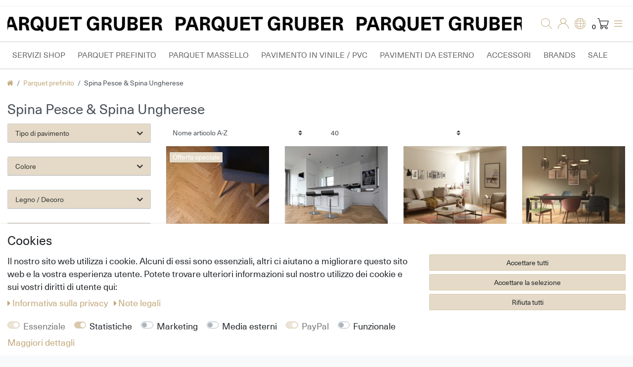

--- FILE ---
content_type: text/html; charset=UTF-8
request_url: https://www.parquet-gruber.com/parquet-prefinito/spina-pesce-spina-ungherese
body_size: 93669
content:






<!DOCTYPE html>

<html lang="it" data-framework="vue" prefix="og: http://ogp.me/ns#" class="icons-loading">

<head>
                
                    

    <script type="text/javascript">
    (function() {
        var _availableConsents = {"necessary.consent":[true,[],null],"necessary.consentActiveStatus":[true,["consentActiveStatus","_transaction_ids","cr-freeze"],null],"necessary.externalId":[true,["externalID"],null],"necessary.session":[true,[],null],"necessary.csrf":[true,["XSRF-TOKEN"],null],"necessary.shopbooster_cookie":[true,["plenty_cache"],null],"tracking.emarketing":["false",[],"false"],"tracking.emarketing_facebook":["false",[],"false"],"tracking.emarketing_bing":["false",[],"false"],"tracking.googleanalytics":[false,["\/^_gat_UA-\/","\/^_ga_\/","_ga","_gid","_gat","AMP_TOKEN","__utma","__utmt","__utmb","__utmc","__utmz","__utmv","__utmx","__utmxx","_gaexp","_opt_awcid","_opt_awmid","_opt_awgid","_opt_awkid","_opt_utmc"],false],"marketing.googleads":[false,["_gcl_au","IDE","1P_JAR","AID","ANID","CONSENT","DSID","DV","NID","APISID","HSID","SAPISID","SID","SIDCC","SSID","test_cookie"],false],"media.reCaptcha":[false,[],false],"paypal.paypal-cookies":[true,["X-PP-SILOVER","X-PP-L7","tsrc","paypalplus_session_v2"],true],"convenience.languageDetection":[null,[],null]};
        var _allowedCookies = ["plenty_cache","consentActiveStatus","_transaction_ids","cr-freeze","externalID","XSRF-TOKEN","X-PP-SILOVER","X-PP-L7","tsrc","paypalplus_session_v2","plenty-shop-cookie","PluginSetPreview","SID_PLENTY_ADMIN_16742","PreviewCookie"] || [];

        window.ConsentManager = (function() {
            var _consents = (function() {
                var _rawCookie = document.cookie.split(";").filter(function (cookie) {
                    return cookie.trim().indexOf("plenty-shop-cookie=") === 0;
                })[0];

                if (!!_rawCookie) {
                    try {
                        _rawCookie = decodeURIComponent(_rawCookie);
                    } catch (e) {
                        document.cookie = "plenty-shop-cookie= ; expires = Thu, 01 Jan 1970 00:00:00 GMT"
                        return null;
                    }

                    try {
                        return JSON.parse(
                            _rawCookie.trim().substr("plenty-shop-cookie=".length)
                        );
                    } catch (e) {
                        return null;
                    }
                }
                return null;
            })();

            Object.keys(_consents || {}).forEach(function(group) {
                if(typeof _consents[group] === 'object' && _consents[group] !== null)
                {
                    Object.keys(_consents[group] || {}).forEach(function(key) {
                        var groupKey = group + "." + key;
                        if(_consents[group][key] && _availableConsents[groupKey] && _availableConsents[groupKey][1].length) {
                            Array.prototype.push.apply(_allowedCookies, _availableConsents[groupKey][1]);
                        }
                    });
                }
            });

            if(!_consents) {
                Object.keys(_availableConsents || {})
                    .forEach(function(groupKey) {
                        if(_availableConsents[groupKey] && ( _availableConsents[groupKey][0] || _availableConsents[groupKey][2] )) {
                            Array.prototype.push.apply(_allowedCookies, _availableConsents[groupKey][1]);
                        }
                    });
            }

            var _setResponse = function(key, response) {
                _consents = _consents || {};
                if(typeof key === "object" && typeof response === "undefined") {
                    _consents = key;
                    document.dispatchEvent(new CustomEvent("consent-change", {
                        detail: {key: null, value: null, data: key}
                    }));
                    _enableScriptsOnConsent();
                } else {
                    var groupKey = key.split(".")[0];
                    var consentKey = key.split(".")[1];
                    _consents[groupKey] = _consents[groupKey] || {};
                    if(consentKey === "*") {
                        Object.keys(_availableConsents).forEach(function(aKey) {
                            if(aKey.split(".")[0] === groupKey) {
                                _consents[groupKey][aKey.split(".")[1]] = response;
                            }
                        });
                    } else {
                        _consents[groupKey][consentKey] = response;
                    }
                    document.dispatchEvent(new CustomEvent("consent-change", {
                        detail: {key: key, value: response, data: _consents}
                    }));
                    _enableScriptsOnConsent();
                }
                if(!_consents.hasOwnProperty('_id')) {
                    _consents['_id'] = "fa649dcb9997ae9f1e853f2bfedfc6ebf757e376";
                }

                Object.keys(_availableConsents).forEach(function(key) {
                    if((_availableConsents[key][1] || []).length > 0) {
                        if(_isConsented(key)) {
                            _availableConsents[key][1].forEach(function(cookie) {
                                if(_allowedCookies.indexOf(cookie) < 0) _allowedCookies.push(cookie);
                            });
                        } else {
                            _allowedCookies = _allowedCookies.filter(function(cookie) {
                                return _availableConsents[key][1].indexOf(cookie) < 0;
                            });
                        }
                    }
                });

                document.cookie = "plenty-shop-cookie=" + JSON.stringify(_consents) + "; path=/; secure";
            };
            var _hasResponse = function() {
                return _consents !== null;
            };

            var _expireDate = function() {
                var expireSeconds = 0;
                                const date = new Date();
                date.setSeconds(date.getSeconds() + expireSeconds);
                const offset = date.getTimezoneOffset() / 60;
                date.setHours(date.getHours() - offset)
                return date.toUTCString();
            }
            var _isConsented = function(key) {
                var groupKey = key.split(".")[0];
                var consentKey = key.split(".")[1];

                if (consentKey === "*") {
                    return Object.keys(_availableConsents).some(function (aKey) {
                        var aGroupKey = aKey.split(".")[0];
                        return aGroupKey === groupKey && _isConsented(aKey);
                    });
                } else {
                    if(!_hasResponse()) {
                        return _availableConsents[key][0] || _availableConsents[key][2];
                    }

                    if(_consents.hasOwnProperty(groupKey) && _consents[groupKey].hasOwnProperty(consentKey))
                    {
                        return !!_consents[groupKey][consentKey];
                    }
                    else {
                        if(!!_availableConsents[key])
                        {
                            return _availableConsents[key][0];
                        }

                        console.warn("Cookie has been blocked due to not being registered: " + key);
                        return false;
                    }
                }
            };
            var _getConsents = function() {
                var _result = {};
                Object.keys(_availableConsents).forEach(function(key) {
                    var groupKey = key.split(".")[0];
                    var consentKey = key.split(".")[1];
                    _result[groupKey] = _result[groupKey] || {};
                    if(consentKey !== "*") {
                        _result[groupKey][consentKey] = _isConsented(key);
                    }
                });
                return _result;
            };
            var _isNecessary = function(key) {
                return _availableConsents.hasOwnProperty(key) && _availableConsents[key][0];
            };
            var _enableScriptsOnConsent = function() {
                var elementsToEnable = document.querySelectorAll("script[data-cookie-consent]");
                Array.prototype.slice.call(elementsToEnable).forEach(function(el) {
                    if(el.dataset && el.dataset.cookieConsent && _isConsented(el.dataset.cookieConsent) && el.type !== "application/javascript") {
                        var newScript = document.createElement("script");
                        if(el.src) {
                            newScript.src = el.src;
                        } else {
                            newScript.textContent = el.textContent;
                        }
                        el.parentNode.replaceChild(newScript, el);
                    }
                });
            };
            window.addEventListener("load", _enableScriptsOnConsent);
                        // Cookie proxy
            (function() {
                var _data = {};
                var _splitCookieString = function(cookiesString) {

                    var _allCookies = cookiesString.split(";");
                    var regex = /[^=]+=[^;]*;?((?:expires|path|domain)=[^;]*;)*/gm;
                    var cookies = [];

                    _allCookies.forEach(function(cookie){
                        if(cookie.trim().indexOf("plenty-shop-cookie=") === 0) {
                            var cookieString = decodeURIComponent(cookiesString);
                            var match;
                            while((match = regex.exec(cookieString)) !== null) {
                                if(match.index === match.lastIndex) {
                                    regex.lastIndex++;
                                }
                                cookies.push(match[0]);
                            }
                        } else if(cookie.length) {
                            cookies.push(cookie);
                        }
                    });

                    return cookies;

                };
                var _parseCookies = function (cookiesString) {
                    return _splitCookieString(cookiesString).map(function(cookieString) {
                        return _parseCookie(cookieString);
                    });
                };
                var _parseCookie = function(cookieString) {
                    var cookie = {
                        name: null,
                        value: null,
                        params: {}
                    };
                    var match = /^([^=]+)=([^;]*);*((?:[^;]*;?)*)$/.exec(cookieString.trim());
                    if(match && match[1]) {
                        cookie.name = match[1];
                        cookie.value = match[2];

                        (match[3] || "").split(";").map(function(param) {
                            return /^([^=]+)=([^;]*);?$/.exec(param.trim());
                        }).filter(function(param) {
                            return !!param;
                        }).forEach(function(param) {
                            cookie.params[param[1]] = param[2];
                        });

                        if(cookie.params && !cookie.params.path) {
                            cookie.params.path = "/";
                        }
                    }

                    return cookie;
                };
                var _isAllowed = function(cookieName) {
                    return _allowedCookies.some(function(allowedCookie) {
                        var match = /^\/(.*)\/([gmiy]*)$/.exec(allowedCookie);
                        return (match && match[1] && (new RegExp(match[1], match[2])).test(cookieName))
                            || allowedCookie === cookieName;
                    });
                };
                var _set = function(cookieString) {
                    var cookie = _parseCookie(cookieString);
                                                                    var domainParts = (window.location.host || window.location.hostname).split(".");
                        if(domainParts[0] === "www") {
                            domainParts.shift();
                            cookie.domain = "." + domainParts.join(".");
                        } else {
                            cookie.domain = (window.location.host || window.location.hostname);
                        }
                                        if(cookie && cookie.name) {
                        if(_isAllowed(cookie.name)) {
                            var cookieValue = cookie.value || "";
                            _data[cookie.name] = cookieValue + Object.keys(cookie.params || {}).map(function(paramKey) {
                                                            if(paramKey === "expires") {
                                    return "";
                                }
                                                            return "; " + paramKey.trim() + "=" + cookie.params[paramKey].trim();
                            }).join("");
                        } else {
                            _data[cookie.name] = null;
                            console.warn("Cookie has been blocked due to privacy settings: " + cookie.name);
                        }
                        _update();
                    }
                };
                var _get = function() {
                    return Object.keys(_data).filter(function (key) {
                        return !!_data[key];
                    }).map(function (key) {
                        return key + "=" + (_data[key].split(";")[0]);
                    }).join("; ");
                };
                var _update = function() {
                    delete document.cookie;
                    var cookies = _parseCookies(document.cookie);
                    Object.keys(_data).forEach(function(key) {
                        if(!_data[key]) {
                            // unset cookie
                            var domains = (window.location.host || window.location.hostname).split(".");
                            while(domains.length > 1) {
                                document.cookie = key + "=; path=/; expires=Thu, 01 Jan 1970 00:00:01 GMT; domain="+domains.join(".");
                                document.cookie = key + "=; path=/; expires=Thu, 01 Jan 1970 00:00:01 GMT; domain=."+domains.join(".");
                                domains.shift();
                            }
                            document.cookie = key + "=; path=/; expires=Thu, 01 Jan 1970 00:00:01 GMT;";
                            delete _data[key];
                        } else {
                            var existingCookie = cookies.find(function(cookie) { return cookie.name === key; });
                            var parsedData = _parseCookie(key + "=" + _data[key]);
                            if(!existingCookie || existingCookie.value !== parsedData.value) {
                                document.cookie = key + "=" + _data[key];
                            } else {
                                // console.log('No changes to cookie: ' + key);
                            }
                        }
                    });

                    if(!document.__defineGetter__) {
                        Object.defineProperty(document, 'cookie', {
                            get: _get,
                            set: _set
                        });
                    } else {
                        document.__defineGetter__('cookie', _get);
                        document.__defineSetter__('cookie', _set);
                    }
                };

                _splitCookieString(document.cookie).forEach(function(cookie)
                {
                    _set(cookie);
                });

                _update();
            })();
            
            return {
                setResponse: _setResponse,
                hasResponse: _hasResponse,
                isConsented: _isConsented,
                getConsents: _getConsents,
                isNecessary: _isNecessary
            };
        })();
    })();
</script>


    
<meta charset="utf-8">
<meta http-equiv="X-UA-Compatible" content="IE=edge">
<meta name="viewport" content="width=device-width, initial-scale=1">
<meta name="generator" content="plentymarkets" />
<meta name="format-detection" content="telephone=no"> 
<link rel="icon" type="image/x-icon" href="https://cdn02.plentymarkets.com/037ci1d0pyqh/frontend/startseite/Favicon/Favicon_P.G._192px.jpg">



            <link rel="canonical" href="https://www.parquet-gruber.com/parquet-prefinito/spina-pesce-spina-ungherese">
    
                        <link rel="alternate" hreflang="x-default" href="https://www.parquet-gruber.com/parquet-prefinito/spina-pesce-spina-ungherese"/>
                    <link rel="alternate" hreflang="de" href="https://www.parquet-gruber.com/de/fertigparkett/fischgraet-chevron"/>
                    <link rel="alternate" hreflang="it" href="https://www.parquet-gruber.com/parquet-prefinito/spina-pesce-spina-ungherese"/>
            
<style data-font="Custom-Font">
    
                
        .icons-loading .fa { visibility: hidden !important; }
</style>

<link rel="preload" href="https://cdn02.plentymarkets.com/037ci1d0pyqh/plugin/14/ceres/css/ceres-icons.css" as="style" onload="this.onload=null;this.rel='stylesheet';">
<noscript><link rel="stylesheet" href="https://cdn02.plentymarkets.com/037ci1d0pyqh/plugin/14/ceres/css/ceres-icons.css"></noscript>


<link rel="preload" as="style" href="https://cdn02.plentymarkets.com/037ci1d0pyqh/plugin/14/ceres/css/ceres-base.css?v=b5c026ef3d14e8e62efc0b6b17bde88fa1aa79aa">
    <link rel="stylesheet" href="https://cdn02.plentymarkets.com/037ci1d0pyqh/plugin/14/ceres/css/ceres-base.css?v=b5c026ef3d14e8e62efc0b6b17bde88fa1aa79aa">


<script type="application/javascript">
    /*! loadCSS. [c]2017 Filament Group, Inc. MIT License */
    /* This file is meant as a standalone workflow for
    - testing support for link[rel=preload]
    - enabling async CSS loading in browsers that do not support rel=preload
    - applying rel preload css once loaded, whether supported or not.
    */
    (function( w ){
        "use strict";
        // rel=preload support test
        if( !w.loadCSS ){
            w.loadCSS = function(){};
        }
        // define on the loadCSS obj
        var rp = loadCSS.relpreload = {};
        // rel=preload feature support test
        // runs once and returns a function for compat purposes
        rp.support = (function(){
            var ret;
            try {
                ret = w.document.createElement( "link" ).relList.supports( "preload" );
            } catch (e) {
                ret = false;
            }
            return function(){
                return ret;
            };
        })();

        // if preload isn't supported, get an asynchronous load by using a non-matching media attribute
        // then change that media back to its intended value on load
        rp.bindMediaToggle = function( link ){
            // remember existing media attr for ultimate state, or default to 'all'
            var finalMedia = link.media || "all";

            function enableStylesheet(){
                // unbind listeners
                if( link.addEventListener ){
                    link.removeEventListener( "load", enableStylesheet );
                } else if( link.attachEvent ){
                    link.detachEvent( "onload", enableStylesheet );
                }
                link.setAttribute( "onload", null );
                link.media = finalMedia;
            }

            // bind load handlers to enable media
            if( link.addEventListener ){
                link.addEventListener( "load", enableStylesheet );
            } else if( link.attachEvent ){
                link.attachEvent( "onload", enableStylesheet );
            }

            // Set rel and non-applicable media type to start an async request
            // note: timeout allows this to happen async to let rendering continue in IE
            setTimeout(function(){
                link.rel = "stylesheet";
                link.media = "only x";
            });
            // also enable media after 3 seconds,
            // which will catch very old browsers (android 2.x, old firefox) that don't support onload on link
            setTimeout( enableStylesheet, 3000 );
        };

        // loop through link elements in DOM
        rp.poly = function(){
            // double check this to prevent external calls from running
            if( rp.support() ){
                return;
            }
            var links = w.document.getElementsByTagName( "link" );
            for( var i = 0; i < links.length; i++ ){
                var link = links[ i ];
                // qualify links to those with rel=preload and as=style attrs
                if( link.rel === "preload" && link.getAttribute( "as" ) === "style" && !link.getAttribute( "data-loadcss" ) ){
                    // prevent rerunning on link
                    link.setAttribute( "data-loadcss", true );
                    // bind listeners to toggle media back
                    rp.bindMediaToggle( link );
                }
            }
        };

        // if unsupported, run the polyfill
        if( !rp.support() ){
            // run once at least
            rp.poly();

            // rerun poly on an interval until onload
            var run = w.setInterval( rp.poly, 500 );
            if( w.addEventListener ){
                w.addEventListener( "load", function(){
                    rp.poly();
                    w.clearInterval( run );
                } );
            } else if( w.attachEvent ){
                w.attachEvent( "onload", function(){
                    rp.poly();
                    w.clearInterval( run );
                } );
            }
        }


        // commonjs
        if( typeof exports !== "undefined" ){
            exports.loadCSS = loadCSS;
        }
        else {
            w.loadCSS = loadCSS;
        }
    }( typeof global !== "undefined" ? global : this ) );

    (function() {
        var checkIconFont = function() {
            if(!document.fonts || document.fonts.check("1em FontAwesome")) {
                document.documentElement.classList.remove('icons-loading');
            }
        };

        if(document.fonts) {
            document.fonts.addEventListener("loadingdone", checkIconFont);
            window.addEventListener("load", checkIconFont);
        }
        checkIconFont();
    })();
</script>

                    

<!-- Extend the existing style with a template -->
                            <link rel="stylesheet" href="https://cdn02.plentymarkets.com/037ci1d0pyqh/plugin/14/cookiebar/css/cookie-bar.css">



<style type="text/css">
    .cookie-bar {
        box-shadow: 0 1px 5px rgba(0, 0, 0, 0.15);
    }

    .cookie-bar__header .cookie-bar__header-image {
        max-height: 3.5rem;
        margin-right: 1rem;
        margin-bottom: 1rem;
    }

    .cookie-bar__header .cookie-bar__header-title {
        display: inline-block;
        margin-top: .5rem;
        margin-bottom: 1rem;
    }

    .cookie-bar-header img {
        max-height: 3.5rem;
        margin-right: 1rem;
        margin-bottom: 1rem;
    }

    .cookie-bar.container.out {
        width: unset;
        padding: 0;
        margin-left: unset;
        margin-right: unset;
    }

    .cookie-bar .privacy-settings {
        max-height: 50vh;
    }

    .cookie-bar .privacy-settings table tr td:first-child {
        width: 200px;
    }

    .cookie-bar-toggle {
        display: none;
    }

    .cookie-bar.out {
        left: 15px;
        right: auto;
    }

    .cookie-bar.out > .container-max {
        display: none;
    }

    .cookie-bar.out > .cookie-bar-toggle {
        display: block;
    }

    
    /* Box Shadow use as background overlay */
    .cookie-bar.overlay:not(.out) {
        box-shadow: 0 0 0 calc(100vh + 100vw) rgba(0, 0, 0, 0.5);
    }

    /* card a margin fix */
    .cookie-bar a.card-link.text-primary.text-appearance {
        margin-left: 0;
    }

    /* Cookiebar extra styles */

            @media only screen and (min-width: 576px) and (max-width: 767px) {
            .cookie-bar:not(.out) .responsive-btn {
                display: flex;
                justify-content: space-between;
            }
            .cookie-bar:not(.out) .responsive-btn > .btn-primary.btn-block {
                margin-top: 0 !important;
                flex: 0 0 32%;
            }
        }
        
    
    /* custom css */
        
    
</style>



                    
    

<script>

    
    function setCookie(name,value,days) {
        var expires = "";
        if (days) {
            var date = new Date();
            date.setTime(date.getTime() + (days*24*60*60*1000));
            expires = "; expires=" + date.toUTCString();
        }
        document.cookie = name + "=" + (value || "")  + expires + "; path=/";
    }
    function getCookie(name) {
        var nameEQ = name + "=";
        var ca = document.cookie.split(';');
        for (var i = 0; i < ca.length; i++) {
            var c = ca[i];
            while (c.charAt(0) == ' ') c = c.substring(1, c.length);
            if (c.indexOf(nameEQ) == 0) return c.substring(nameEQ.length, c.length);
        }
        return null;
    }

    if (getCookie("externalID") == null) {
        setCookie("externalID",  '696d2b1883529' + Math.random(), 100);
    }

    let consentActiveStatus = [{"googleanalytics":"false","googleads":"false","facebookpixel":"false","bingads":"false","pinterest":"false","adcell":"false","econda":"false","channelpilot":"false","sendinblue":"false","hotjar":"false","moebelde":"false","intelligentreach":"false","clarity":"false","awin":"false","belboon":"false"}];
    setCookie("consentActiveStatus",JSON.stringify(consentActiveStatus),100);

    function normalizeString(a) {
        return a.replace(/[^\w\s]/gi, '');
    }

    function convertAttributesToText(attributes){
        var variantText = '';

        if(attributes.length){
            for(let i = 0; i < attributes.length ; i++){
                variantText+= attributes[i]["value"]["names"]["name"];
                if(i !== (attributes.length-1)){
                    variantText+= ", ";
                }
            }
        }
        return variantText;
    }

    function sendProductListClick(position, products) {
        var payload = {

            'ecommerce': {
                'currencyCode': '',
                'click': {
                    'actionField': {'list': ''},
                    'products': new Array(products[position])
                }
            },
            'ga4Event': 'select_item',
            'nonInteractionHit': false,
            'event': 'ecommerceEvent',
            'eventCategory': 'E-Commerce',
            'eventAction': 'Produktklick',
            'eventLabel': '',
            'eventValue': undefined
        };
        dataLayer.push(payload);    }

    function capiCall(payload){
            }

    window.dataLayer = window.dataLayer || [];
    function gtag() { window.dataLayer.push(arguments); }
    let plentyShopCookie = getCookie("plenty-shop-cookie");

                    let ad_storage =  'denied';
        let ad_user_data = 'denied';
        let ad_personalization = 'denied';
                let analytics_storage = null;

        plentyShopCookie = (typeof plentyShopCookie === "undefined") ? '' : JSON.parse(decodeURIComponent(plentyShopCookie));
        
        if(plentyShopCookie){
            ad_storage=  plentyShopCookie.marketing.googleads ? 'granted' : 'denied';
            ad_user_data=  plentyShopCookie.marketing.googleads ? 'granted' : 'denied';
            ad_personalization=  plentyShopCookie.marketing.googleads ? 'granted' : 'denied';
             analytics_storage=  plentyShopCookie.tracking.googleanalytics ? 'granted' : 'denied';                    }

        let consentObject = {
            ad_storage: ad_storage,
            ad_user_data: ad_user_data,
            ad_personalization: ad_personalization
        };

        if(analytics_storage !== null){
            consentObject.analytics_storage = analytics_storage;
        }

        gtag('consent', 'default', consentObject);

    

    document.addEventListener("consent-change", function (e){

        
        var consentIntervall = setInterval(function(){

            
                let consentObject = {
                    ad_storage: e.detail.data.marketing.googleads ? 'granted' : 'denied',
                    ad_user_data: e.detail.data.marketing.googleads ? 'granted' : 'denied',
                    ad_personalization: e.detail.data.marketing.googleads ? 'granted' : 'denied',
                };

                                consentObject.analytics_storage = e.detail.data.tracking.googleanalytics ? 'granted' : 'denied';

                
                gtag('consent', 'update', consentObject );

            
            var payload = {
                'event': 'consentChanged'
            };
            dataLayer.push(payload);
            clearInterval(consentIntervall);
        }, 200);

    });
</script>


            



        
    
    
              

    
    
    
    
    

                    


<meta name="robots" content="ALL">
    <meta name="description" content="Scopri il parquet a spina ungherese e chevron per un design elegante e senza tempo. Scegli tra il classico motivo a spina di pesce, la posa francese Chevron o la spina ungherese per il tuo pavimento in legno di alta qualità.">
    <meta name="keywords" content="Parquet a spina, parquet Chevron, parquet spina francese, parquet spina ungherese, parquet di rovere, parquet oliato, parquet spazzolato, pavimento in legno elegante, parquet prefinito, parquet tradizionale, pavimento raffinato, parquet di qualità">
<meta property="og:title" content="Parquet a spina & Chevron – Stile classico e moderno | Parquet Gruber | Parquet Gruber"/>
<meta property="og:type" content="article"/>
<meta property="og:url" content="https://www.parquet-gruber.com/parquet-prefinito/spina-pesce-spina-ungherese"/>
<meta property="og:image" content="https://cdn02.plentymarkets.com/037ci1d0pyqh/frontend/Banderole_Logo__1_.svg"/>
<meta property="thumbnail" content="https://cdn02.plentymarkets.com/037ci1d0pyqh/frontend/Banderole_Logo__1_.svg"/>

<script type="application/ld+json">
{
    "@context": "http://schema.org",
    "@type": "WebSite",
    "url": "https://www.parquet-gruber.com/parquet-prefinito/spina-pesce-spina-ungherese"
    }
</script>

<title>Parquet a spina & Chevron – Stile classico e moderno | Parquet Gruber | Parquet Gruber</title>
    
            <!-- emarketing start -->








<!-- emarketing end -->
            <link rel="stylesheet" href="https://cdn02.plentymarkets.com/037ci1d0pyqh/plugin/14/feedback/css/main.css" media="none" onload="if(media!='all')media='all'">
<noscript><link rel="stylesheet" href="https://cdn02.plentymarkets.com/037ci1d0pyqh/plugin/14/feedback/css/main.css"></noscript>


            <script>        let isSignUp = false;        document.addEventListener("onSignUpSuccess", function (e) {                        isSignUp = true;            localStorage.setItem("signupTime", new Date().getTime());        });        document.addEventListener("onSetUserData", function (e) {                        if (e.detail.oldState.user.userData == null && e.detail.newState.user.userData !== null) {                let lastSignUpTime = localStorage.getItem("signupTime");                let timeDiff = new Date().getTime() - lastSignUpTime;                let is24HoursPassed = timeDiff > 24 * 60 * 60 * 1000;                if (isSignUp || is24HoursPassed) {                                        var payload = {                        'event': isSignUp ? 'sign_up' : 'login',                        'user_id': e.detail.newState.user.userData.id,                        'pageType': 'tpl.category.item'                    };                    dataLayer.push(payload);                                        isSignUp = false;                }            }        });        document.addEventListener("onSetComponent", function (e) {            console.log(e.detail);            if(e.detail.payload.component === "basket-preview"){                var payload = {                    'event': 'funnel_event',                    'action': 'OPEN_BASKET_PREVIEW',                };                dataLayer.push(payload);                            }        });        document.addEventListener("onSetCouponCode", function (e) {            console.log(e.detail);            if(e.detail.payload !== null){                var payload = {                    'event': 'funnel_event',                    'action': 'COUPON_CODE_ADDED',                    'couponCode': e.detail.payload                };                dataLayer.push(payload);                            }        });                var payload ={            'event': 'facebookEvent',            'event_id': '696d2b1883eb9' + Math.random(),            'facebookEventName': 'PageView'        };        dataLayer.push(payload);        capiCall(payload);                document.addEventListener("onAddWishListId", function (e) {            var payload = {                'event': 'AddToWishlist',                'event_id': '696d2b1883eb9' + Math.random(),                'ga4Event': 'add_to_wishlist',                'content_name': 'Parquet prefinito &gt;&gt; Spina Pesce &amp; Spina Ungherese',                'content_category': '',                'content_type': 'product',                'content_ids': e.detail.payload,                'contents': '',                'currency': 'EUR',                'value': '0.01'            };            dataLayer.push(payload);                    });        document.addEventListener("onSetWishListItems", function (e) {            console.log(e.detail.payload);            if (typeof e.detail.payload !== 'undefined') {                var products = [];                var idList = [];                var contents = [];                e.detail.payload.forEach(function (item, index) {                    products.push({                        id: item.data.item.id + '',                        name: item.data.texts.name1,                        price: item.data.prices.default.price.value + '',                        brand: item.data.item.manufacturer.externalName,                        category: 'Parquet\u0020prefinito\/Spina\u0020Pesce\u0020\u0026\u0020Spina\u0020Ungherese',                        variant: convertAttributesToText(item.data.attributes),                        position: index,                        list: 'Wunschliste'                    });                    contents.push({                        id: item.data.item.id,                        quantity: 1,                        item_price: item.data.prices.default.price.value                    });                    idList.push(item.id);                });                var payload = {                    'ecommerce': {                        'currencyCode': 'EUR',                        'impressions': products                    },                    'google_tag_params': {                        'ecomm_prodid': idList,                        'ecomm_pagetype': 'other',                        'ecomm_category': 'Wunschliste',                    },                    'content_ids': idList,                    'content_name': 'Wunschliste',                    'content_type': 'product',                    'contents': contents,                    'currency': 'EUR',                    'value': '0.01',                    'event': 'ecommerceEvent',                    'event_id': '696d2b1883eb9' + Math.random(),                    'ga4Event': 'view_item_list',                    'eventCategory': 'E-Commerce',                    'eventAction': 'Produktimpression',                    'eventLabel': 'Parquet prefinito &gt;&gt; Spina Pesce &amp; Spina Ungherese',                    'eventValue': undefined                };                dataLayer.push(payload);                capiCall(payload);            }        });        document.addEventListener("onContactFormSend", function (e) {            var payload ={                'event': 'facebookEvent',                'event_id': '696d2b1883eb9' + Math.random(),                'facebookEventName': 'Contact',                'currency': 'EUR',                'value': '0.01'            };            dataLayer.push(payload);            capiCall(payload);        });        document.addEventListener("onSetVariationOrderProperty", function (e) {            var payload = {                'event': 'facebookEvent',                'facebookEventName': 'CustomizeProduct',                'event_id': '696d2b1883eb9' + Math.random(),                'currency': 'EUR',                'value': '0.01'            };            dataLayer.push(payload);            capiCall(payload);        });        document.addEventListener("onAddBasketItem", function (e) {                        var payload = {                'ecommerce': {                    'currencyCode': 'EUR',                    'add': {                        'actionField':                            {'list': 'Parquet prefinito &gt;&gt; Spina Pesce &amp; Spina Ungherese'},                        'products': [{                            'id': e.detail.payload[0].variationId + '',                            'quantity': e.detail.payload[0].quantity,                            'price': e.detail.payload[0].price+'',                            'variant': convertAttributesToText(e.detail.payload[0].variation.data.attributes),                            'name': e.detail.payload[0].variation.data.texts.name1,                            'brand': e.detail.payload[0].variation.data.item.manufacturer.externalName,                            'category': 'Parquet\u0020prefinito\/Spina\u0020Pesce\u0020\u0026\u0020Spina\u0020Ungherese'                                                    }]                    }                },                'content_name': 'Parquet prefinito &gt;&gt; Spina Pesce &amp; Spina Ungherese',                'content_type': 'product',                'content_ids': e.detail.payload[0].variationId,                'contents': [{                    'id': e.detail.payload[0].variationId,                    'quantity': e.detail.payload[0].quantity,                    'item_price': e.detail.payload[0].price                }],                'currency': 'EUR',                'value': '0.01',                'addCartValue':e.detail.payload[0].price+'',                'addCartQty': e.detail.payload[0].quantity,                'addCartId':e.detail.payload[0].variationId + '',                'addCartVariant': convertAttributesToText(e.detail.payload[0].variation.data.attributes),                'addCartName': e.detail.payload[0].variation.data.texts.name1,                'addCartBrand': e.detail.payload[0].variation.data.item.manufacturer.externalName,                'addCartCategory': 'Parquet\u0020prefinito\/Spina\u0020Pesce\u0020\u0026\u0020Spina\u0020Ungherese',                'addCartImage': e.detail.payload[0].variation.data.images.all[0].url,                'addCartItemLink': "https://www.parquet-gruber.com/a-" + e.detail.payload[0].variation.data.item.id,                'nonInteractionHit': false,                'event': 'ecommerceEvent',                'event_id': '696d2b1883eb9' + Math.random(),                'ga4Event': 'add_to_cart',                'eventCategory': 'E-Commerce',                'eventAction': 'addToCart',                'eventLabel': undefined,                'eventValue': undefined            };            dataLayer.push(payload);            capiCall(payload);        }, false);        document.addEventListener("onRemoveBasketItem", function (e) {            changeQty('remove', e);        });        document.addEventListener("onUpdateBasketItemQuantity",function (e) {            function isCurrentItem(item) {                return item.id == e.detail.payload.id;            }            currentBasketItem = e.detail.oldState.basket.items.find(isCurrentItem);            var origQty = currentBasketItem.quantity;            var newQty = e.detail.payload.quantity;            var qtyDiff = newQty - origQty;            if (qtyDiff > 0) {                changeQty("add", e, qtyDiff);            }            else{                changeQty("remove", e, qtyDiff *= -1);            }        });        document.addEventListener("onUpdateBasketItem", function (e) {            function isCurrentItem(item) {                return item.id == e.detail.payload.id;            }            currentBasketItem = e.detail.oldState.basket.items.find(isCurrentItem);            var origQty = currentBasketItem.quantity;            var newQty = e.detail.payload.quantity;            var qtyDiff = newQty - origQty;            if (qtyDiff > 0) {                changeQty("add", e, qtyDiff);            }        });        function changeQty(action, e, qty = e.detail.quantity) {            var currentBasketItem;            if (e.type === "onRemoveBasketItem") {                function isCurrentItem(item) {                    return item.id == e.detail.payload;                }                currentBasketItem = e.detail.oldState.basket.items.find(isCurrentItem);                qty = currentBasketItem.quantity;            } else {                function isCurrentItem(item) {                    return item.variationId == e.detail.payload.variationId;                }                currentBasketItem = e.detail.newState.basket.items.find(isCurrentItem);            }                        var payload = {                'ecommerce': {                    'currencyCode': 'EUR',                    [action]: {                        'products': [{                            'name': currentBasketItem.variation.data.texts.name1,                            'id': currentBasketItem.variationId + '',                            'price': currentBasketItem.price + '',                            'variant': convertAttributesToText(currentBasketItem.variation.data.attributes),                            'brand': currentBasketItem.variation.data.item.manufacturer.externalName,                            'category': 'Parquet\u0020prefinito\/Spina\u0020Pesce\u0020\u0026\u0020Spina\u0020Ungherese',                            'quantity': qty                                                      }]                    }                },                'content_name': 'Warenkorbvorschau',                'content_type': 'product',                'content_ids': currentBasketItem.variationId,                'contents': [{                    'id': currentBasketItem.variationId,                    'quantity': qty,                    'item_price': currentBasketItem.price                }],                'currency': 'EUR',                'value': '0.01',                'addCartValue':currentBasketItem.price+'',                'addCartQty': currentBasketItem.quantity,                'addCartId':currentBasketItem.variationId + '',                'addCartVariant': convertAttributesToText(currentBasketItem.variation.data.attributes),                'addCartName': currentBasketItem.variation.data.texts.name1,                'addCartBrand': currentBasketItem.variation.data.item.manufacturer.externalName,                'addCartCategory': 'Parquet\u0020prefinito\/Spina\u0020Pesce\u0020\u0026\u0020Spina\u0020Ungherese',                'addCartImage':  currentBasketItem.variation.data.images.all[0].url,                'addCartItemLink': "https://www.parquet-gruber.com/a-" +  currentBasketItem.variation.data.item.id,                'nonInteractionHit': false,                'event': 'ecommerceEvent',                'event_id': '696d2b1883eb9' + Math.random(),                'eventCategory': 'E-Commerce',                'ga4Event' : action + (action === 'add' ? '_to': '_from') + '_cart',                'eventAction': action + 'FromCart',                'eventLabel': undefined,                'eventValue': undefined            };            dataLayer.push(payload);            if(action === "add"){                capiCall(payload);            }        }    </script><script>    const products = new Array();        products.push({"id":"3502","name":"Parquet prefinito CP Parquet Antico Asolo AA2 Spina Matita Rovere Commerciale spazzolato segato oliato Natura 600x65x14\/4mm","price":"141.9897","brand":"CP Parquet","category":"Parquet prefinito\/Spina Pesce & Spina Ungherese","variant":"","position":0,"list":"Parquet prefinito >> Spina Pesce & Spina Ungherese","shopaktion":""});        products.push({"id":"3353","name":"Parquet Spina Francese Rovere Sisley\u00a0Natural spazzolato oliato, pavimento prefinito 3 strati 550x110x14mm P.G. Collection Plus CE224","price":"31.6541","brand":"P.G. Parquet Gruber","category":"Parquet prefinito\/Spina Pesce & Spina Ungherese","variant":"","position":1,"list":"Parquet prefinito >> Spina Pesce & Spina Ungherese","shopaktion":""});        products.push({"id":"3491","name":"Woodco Ground Star Rovere Cream spazzolato verniciato opaco, Parquet a spina francese a due strati 510x90x10mm","price":"114.7288","brand":"Woodco","category":"Parquet prefinito\/Spina Pesce & Spina Ungherese","variant":"","position":2,"list":"Parquet prefinito >> Spina Pesce & Spina Ungherese","shopaktion":""});        products.push({"id":"3490","name":"Woodco Ground Star Rovere Naturale spazzolato verniciato opaco, Parquet a spina francese a due strati 510x90x10mm","price":"172.0542","brand":"Woodco","category":"Parquet prefinito\/Spina Pesce & Spina Ungherese","variant":"","position":3,"list":"Parquet prefinito >> Spina Pesce & Spina Ungherese","shopaktion":""});        var maxProducts = 35;    if (products.length > maxProducts) {        while (products.length) {            var p = products.splice(0, maxProducts);            var payload = {                'ecommerce': {                    'currencyCode': 'EUR',                    'impressions': p                },                'event': 'analyticsEvent',                'ga4Event' : 'view_item_list',                'eventCategory': 'E-Commerce',                'eventAction': 'Produktimpression',                'eventLabel': 'Kategorie',                'eventValue': undefined            };            dataLayer.push(payload);        }        var payload = {            'google_tag_params': {                'ecomm_prodid':[3502,3353,3491,3490],                'ecomm_pagetype': 'category',                'ecomm_category': 'Parquet\u0020prefinito\/Spina\u0020Pesce\u0020\u0026\u0020Spina\u0020Ungherese'            },            'content_ids': [3502,3353,3491,3490],            'content_name': 'Spina\u0020Pesce\u0020\u0026\u0020Spina\u0020Ungherese',            'content_type': 'product',            'idListComma':'3502,3353,3491,3490',            'categoryId': 560,            'contents': [{"id":3502,"quantity":1,"item_price":141.9897},{"id":3353,"quantity":1,"item_price":31.6541},{"id":3491,"quantity":1,"item_price":114.7288},{"id":3490,"quantity":1,"item_price":172.0542}],            'currency': 'EUR',            'value': '0.01',            'event': 'ecommerceEvent',            'event_id': '696d2b1883eb9' + Math.random(),            'eventCategory': 'E-Commerce',            'eventAction': 'Produktimpression',            'eventLabel': 'Kategorie',            'eventValue': undefined        };        dataLayer.push(payload);        capiCall(payload);    } else {        var payload = {            'ecommerce': {                'currencyCode': 'EUR',                'impressions': products            },            'google_tag_params': {                'ecomm_prodid':[3502,3353,3491,3490],                'ecomm_pagetype': 'category',                'ecomm_category': 'Parquet\u0020prefinito\/Spina\u0020Pesce\u0020\u0026\u0020Spina\u0020Ungherese'            },            'content_ids': [3502,3353,3491,3490],            'content_name': 'Spina\u0020Pesce\u0020\u0026\u0020Spina\u0020Ungherese',            'content_type': 'product',            'categoryId': 560,            'contents': [{"id":3502,"quantity":1,"item_price":141.9897},{"id":3353,"quantity":1,"item_price":31.6541},{"id":3491,"quantity":1,"item_price":114.7288},{"id":3490,"quantity":1,"item_price":172.0542}],            'currency': 'EUR',            'value': '0.01',            'event': 'ecommerceEvent',            'event_id': '696d2b1883eb9' + Math.random(),            'ga4Event' : 'view_item_list',            'eventCategory': 'E-Commerce',            'eventAction': 'Produktimpression',            'eventLabel': 'Kategorie',            'eventValue': undefined        };        dataLayer.push(payload);        capiCall(payload);    }    function sendProductClick(position) {        var payload = {            'ecommerce': {                'currencyCode': 'EUR',                'click': {                    'actionField': {'list': 'Parquet prefinito &gt;&gt; Spina Pesce &amp; Spina Ungherese'},                    'products': new Array(products[position])                }            },            'ga4Event' : 'select_item',            'nonInteractionHit': false,            'event': 'ecommerceEvent',            'eventCategory': 'E-Commerce',            'eventAction': 'Produktklick',            'eventLabel': 'Kategorie',            'eventValue': undefined        };        dataLayer.push(payload);    }    document.addEventListener("DOMContentLoaded", function(event) {        var mountedItems = document.querySelectorAll(".product-list > li");                if (mountedItems.length > 0) {            for (let i = 0; i < mountedItems.length; i++) {                mountedItems[i].addEventListener("click", function () {                        sendProductClick(i);                })            }        }else{            console.warn("[Google Analytics] Init product click-listener failed: Items not found. Adjust CSS selector in config");        }    });</script><!-- Google Tag Manager --><script >        (function (w, d, s, l, i) {            w[l] = w[l] || [];            w[l].push({                'gtm.start':                    new Date().getTime(), event: 'gtm.js'            });            var f = d.getElementsByTagName(s)[0],                j = d.createElement(s), dl = l != 'dataLayer' ? '&l=' + l : '';            j.async = true;            j.src =                'https://www.googletagmanager.com/gtm.js?id=' + i + dl;            f.parentNode.insertBefore(j, f);        })(window, document, 'script', 'dataLayer', 'GTM-WQZ35SGK');</script><!-- End Google Tag Manager -->
            <style>
    #paypal_loading_screen {
        display: none;
        position: fixed;
        z-index: 2147483640;
        top: 0;
        left: 0;
        width: 100%;
        height: 100%;
        overflow: hidden;

        transform: translate3d(0, 0, 0);

        background-color: black;
        background-color: rgba(0, 0, 0, 0.8);
        background: radial-gradient(ellipse closest-corner, rgba(0,0,0,0.6) 1%, rgba(0,0,0,0.8) 100%);

        color: #fff;
    }

    #paypal_loading_screen .paypal-checkout-modal {
        font-family: "HelveticaNeue", "HelveticaNeue-Light", "Helvetica Neue Light", helvetica, arial, sans-serif;
        font-size: 14px;
        text-align: center;

        box-sizing: border-box;
        max-width: 350px;
        top: 50%;
        left: 50%;
        position: absolute;
        transform: translateX(-50%) translateY(-50%);
        cursor: pointer;
        text-align: center;
    }

    #paypal_loading_screen.paypal-overlay-loading .paypal-checkout-message, #paypal_loading_screen.paypal-overlay-loading .paypal-checkout-continue {
        display: none;
    }

    .paypal-checkout-loader {
        display: none;
    }

    #paypal_loading_screen.paypal-overlay-loading .paypal-checkout-loader {
        display: block;
    }

    #paypal_loading_screen .paypal-checkout-modal .paypal-checkout-logo {
        cursor: pointer;
        margin-bottom: 30px;
        display: inline-block;
    }

    #paypal_loading_screen .paypal-checkout-modal .paypal-checkout-logo img {
        height: 36px;
    }

    #paypal_loading_screen .paypal-checkout-modal .paypal-checkout-logo img.paypal-checkout-logo-pp {
        margin-right: 10px;
    }

    #paypal_loading_screen .paypal-checkout-modal .paypal-checkout-message {
        font-size: 15px;
        line-height: 1.5;
        padding: 10px 0;
    }

    #paypal_loading_screen.paypal-overlay-context-iframe .paypal-checkout-message, #paypal_loading_screen.paypal-overlay-context-iframe .paypal-checkout-continue {
        display: none;
    }

    .paypal-spinner {
        height: 30px;
        width: 30px;
        display: inline-block;
        box-sizing: content-box;
        opacity: 1;
        filter: alpha(opacity=100);
        animation: rotation .7s infinite linear;
        border-left: 8px solid rgba(0, 0, 0, .2);
        border-right: 8px solid rgba(0, 0, 0, .2);
        border-bottom: 8px solid rgba(0, 0, 0, .2);
        border-top: 8px solid #fff;
        border-radius: 100%
    }

    .paypalSmartButtons div {
        margin-left: 10px;
        margin-right: 10px;
    }
</style>                <style>body {
  font-family: "Haas",helvetica,arial,sans-serif;
  font-size: 1.25rem;
  color: #231f20;
}
a {
    color: #c1a779; 
}
.text-primary, .color-primary {
    color: #c1a779 !important;
}
a.text-primary:hover, a.color-primary:hover, a.text-primary:focus, a.color-primary:focus {
    color: #cdb893 !important;
}
a:hover {
color:#e5dac7}
.alert-info {
    color: #555;
    background-color: #e5dac7;
    border-color: #e5dac7;
}
h5, .h5 {
    font-size: 1.4rem;
}
.btn-primary:hover, .muster-btn:hover {
    background-color: #cdb893;
color:#555;
}
.muster-btn a, .muster-btn a:hover {
color:#555;
line-height:28px;
}
.btn-primary, .muster-btn {
background-color: #e5dac7;
    text-align: center;
    vertical-align: middle;
}
.adtobasket .btn-primary, .adtobasket .muster-btn {
min-width: 200px;
margin-right: 15px;
}
/* ### HEADER BEGIN ### */
.flaticon-menu:before {
    content: "\f101";
}
.flaticon-hamburger:before {
    content: "\f102";
}
.flaticon-user:before {
    content: "\f103";
}
.flaticon-add:before {
    content: "\f104";
}
.flaticon-right:before {
    content: "\f105";
}
.flaticon-down:before {
    content: "\f106";
}
.flaticon-left:before {
    content: "\f107";
}
.flaticon-up:before {
    content: "\f108";
}
.flaticon-cancel:before {
    content: "\f109";
}
.flaticon-close:before {
    content: "\f10a";
}
.flaticon-minus:before {
    content: "\f10b";
}
.flaticon-filter:before {
    content: "\f10c";
}
.flaticon-language:before {
    content: "\f10d";
}
.flaticon-shopping-cart:before {
    content: "\f10e";
}
.flaticon-search:before {
    content: "\f10f";
}
.flaticon-sort:before {
    content: "\f110";
}
.flaticon-heart:before {
    content: "\f111";
}
.flaticon-heart-1:before {
    content: "\f112";
}
.flaticon-fast-delivery:before {
    content: "\f113";
}

ul li.control-languages ul {
    visibility: hidden;
    opacity: 0;
    min-width: 3rem;
    position: absolute;
    transition: all 0.5s ease;
    left: -34px;
    display: none;
    padding: 6px 16px;
    text-align: left;
    border: 1px solid rgba(0, 0, 0, 0.2);
    top: 34px;
    background-color: #ffffff;
}
ul li.control-languages.control-info ul {
    left: auto;
right:0;
min-width: 140px;
}
ul li.control-languages:hover > ul, ul li.control-languages:focus-within > ul, ul li.control-languages ul:hover, ul li.control-languages ul:focus {
    visibility: visible;
    opacity: 1;
    display: block;
    z-index: 20;
}
.megamenu .collapse{
background-color: #e5dac7;
}
.megamenu .level1 a {
    font-weight: bold;
    color: #555 !important;
}
.megamenu .collapse-inner a {
    color: #555;
}
.megamenu .collapse-inner a:hover, .megamenu .level1 a:hover {
    color: #fff !important;
}
.tasche  {
background-image:url(https://cdn02.plentymarkets.com/037ci1d0pyqh/frontend/shopping-bag.png);
display: block;
    height: 22px;
width:22px;
background-repeat: no-repeat;
background-size:contain;
}
@media (max-width: 991.98px){
.navbar-brand {
background-image:url(https://cdn02.plentymarkets.com/037ci1d0pyqh/frontend/startseite/Logo-m.png);
display: block;
    height: 20px;
width:200px;
background-repeat: no-repeat;
background-size:contain;
}
.sidebar {
display:none;
} 
.mobile-navigation .breadcrumb {
 color: #fff;
}
.filter-m .widget-primary .text-appearance {
    color: #555 !important;
border: 1px solid #555;
}
}
@media (min-width: 992px){
.brand-wrapper {
    width: calc(100% - 210px);
  overflow: hidden;
  box-sizing: border-box;
}
.navbar-brand {
background-image:url(https://cdn02.plentymarkets.com/037ci1d0pyqh/frontend/Logo-PG2.png);
background-repeat: repeat-x;
margin-left: -40px;
margin-right: -40px;
display: block;
    background-size: contain;
    height: 32px;
}

.megamenu .mainmenu > li:hover  > ul {
    width: 100%;
}

.lg-none {
        display: none;
    }
    .main-navbar-collapsable .ddown > a::after {
        display: none;
    }
.main-navbar-collapsable .mainmenu > li:hover > ul, .main-navbar-collapsable .mainmenu > li.hover > ul {
    z-index: 20;
}
.fixed {
    position: fixed;
    top: 0;
    left: 0;
    animation: smoothScroll 1s forwards;
    z-index: 1079;
}
.fixed .brand-wrapper {
    position: absolute;
    top: -16px;
    z-index: 10;
}
.fixed .navbar-brand img {
	max-height: 98px;
}

.main-navbar-collapsable .mainmenu > li:hover, .main-navbar-collapsable .mainmenu > li.hover {
    background-color: transparent;

}
.main-navbar-collapsable .mainmenu > li:hover > a, .main-navbar-collapsable .mainmenu > li.hover > a {
    color: #e5dac7;
background:transparent;
border-bottom:2px solid #e5dac7;

}
.mainmenu {
	display: flex;
	flex-wrap: wrap;
	justify-content: start !important;
	list-style: none;
	width: 100%;
	padding-left: 0 !important;
	margin-bottom: 0;
}
.main-navbar-collapsable .mainmenu > li > a {
	padding: 0 1rem;
	color: #000;
}
.main-navbar-collapsable .mainmenu > li > a {
	font-size: 1.14rem;
	font-weight: 400;
	padding: 7px 15px 0 13px;
	line-height: 30px;
	border-bottom: 2px solid #fff;
margin-bottom:2px;
}
}

.header-bottom {
    background-color: #fff;
    color: #000;
margin-top:14px;
box-shadow: 0px -2px 6px 0px rgba(0,0,0,.05);
}
.top-bar-fav {
    background-color: #fff;
color: #000;
font-size: 12px;
line-height: 27px;
border-bottom:1px solid #f1f1f1;
}
.navbar {
	background-color: #fff;
	margin-top: 14px;
}
#searchBox  {
    border: 1px solid #dddddd;
border-radius: 4px;
padding:2px;
}
#searchBox  .my-2 {
    margin: 0 !important;
}

.search-submit {
    background-color: transparent;
    color: #000;
}

.breadcrumbs, .breadcrumb {
    background-color: #fff;
}
#vue-app {
margin-top: 0 !important;
}



.list-inline {
margin-bottom:0;
}
.controls-list .nav-link {
padding: 5px 15px;
}
.controls-list .toggle-basket-preview.nav-link {
padding: 5px;
}
.navbar-brand img {
	max-height: 40px;
}


header {
box-shadow: 0 3px 3px rgba(0,0,0,.05);
margin-bottom: 10px;
}
.header .justify-content-between {
	height: 100%;
	align-items: center;
}
.header-bottom {
    box-shadow:unset;
}
.navbar .fa {
    font-size: 22px;
}
.control-basket .toggle-basket-preview, .controls-list .nav-link:hover {
    color: #000;
    background-color: transparent;
}


.megamenu .level2 a {
	font-weight: 400;
}
.megamenu .collapse{
	padding:20px;
}
.add-to-basket-container {
width:80%;
}
.control-wish-list {
	border-right: 1px solid #eee;
border-left: 1px solid #eee;
}
.control-user {
	padding: 0 5px;
}
.top-header  {
	padding: 6px 15px;
}
.main-menu {
	padding:0;
}
.main-navbar-collapsable .mainmenu > li > a, .top-bar-fav {
    font-size: 1rem;
}
header {
    box-shadow: unset;
}
a.user-plus{
  padding-left: 16px;
}
.controls-list .nav-link[aria-expanded="true"] {
    background: transparent;
}
.nav-item .flex-grow-1 {
	-webkit-box-flex: 1 !important;
	-ms-flex-positive: 1 !important;
	flex-grow: 0 !important;
}
.top-bar-fav [class^="flaticon-"]::before, .top-bar-fav [class*=" flaticon-"]::before {
	font-size: 0.8rem;
	margin-right:6px;
}
.controls-list .list-inline-item {
	min-width: 26px;
}
.header-middle  {
	min-height: 34px;
}
/* ### HEADER END ### */


/* ### BODY BEGIN ### */

body > #vue-app, body > #vue-error {
    background-color: #fff;
}
.page-content {
    padding-top: 1rem;
    background-color: #fff;
}
.single .col-12.col-sm-7.col-md-12.col-lg-8  {
   max-width: 100%!important
}
.widget-title-bar h1{
text-transform: uppercase;
}
.widget-title-bar h1 strong  {
	font-size: 3.2rem;
	font-weight:400;
	line-height: 6rem;
}
 .category-title {
font-weight: 300;
}
.widget-image-box-caption.fullwidth h1, .widget-image-box-caption.fullwidth h2, .widget-image-box-caption.fullwidth h3 {
    text-transform: unset;
}

.widget-item-list-caption h2 {
  display: flex;
  flex-direction: row;
}
.list-wrapper {
margin-left: 25%;
}
.widget-item-list-caption h2:before,  .widget-item-list-caption h2:after{
  content: "";
  flex: 1 1;
  border-bottom: 1px solid;
  margin: auto;
}
.widget-item-list-caption h2:before{
  margin-right: 20px;
margin-left: 25%;
}
.widget-item-list-caption h2:after{
  margin-left: 20px;
margin-right: 25%;
}



.add-to-basket-container .btn{
	line-height:20px;
}
.qty-box .qty-input {
  
    padding: 10px 0;
    border-left: 0 solid #ced4da;
  border-right: 0 solid #ced4da;
padding-left:24px;
}
.qty-btn-container .qty-btn {

    -webkit-box-align: center;
    -ms-flex-align: center;
    align-items: center;
    background-color: #fff;
    border: 1 solid #ced4da;

}
.qty-btn-container .qty-btn:last-child {
	position: absolute;
	left: 0;
	height: 43px;
	width: 24px;
	border-top: 1px solid #ced4da;
	border-radius: 0;
}
.filter-badge {
	min-width: 3em;
	padding: .1rem 0;
	font-size: .85rem;
	line-height: 18px;
	color: #3e3e3e;;
	background: #fff;
}
.filter-badge:before {
	content:"(";
}
.filter-badge:after {
	content:")";
}
.cmp-product-thumb {
	padding: 0;
	margin-bottom: 30px;
	border: 1px solid #f7f7f9;
}

.cmp-product-thumb .thumb-title {
	font-weight: 400;
	font-size: 1rem;
line-height:1.4rem;
	color: #3e3e3e;
	text-align: center;
height: 60px;
overflow:hidden;
}
.cmp-product-thumb .price {
	font-size: 1.2rem;
	font-weight: 600;
	line-height: 1.1;
	color: #3e3e3e;
	text-align: center;
	margin: 14px auto;
}
.cmp-product-thumb .thumb-content {
	/*height:162px;*/
text-align: center;
}

.sidebar-categories ul li.active > a, .widget-navigation-tree ul li.active > a {
font-weight:700;
}
.sidebar-categories .category-title, .widget-navigation-tree .category-title,
.sidebar-categories ul li.active > a, .widget-navigation-tree ul li.active > a {
	background: transparent;
	border-radius: 0;
	padding: 0;
	font-weight: 300;
	text-transform: none;
	font-size: 16px;
	color: #222226;
	text-transform: none;
border-bottom: 1px solid #ccc;
padding-bottom: 0.3rem;

}
.sidebar-categories .category-title p:first-child, .widget-navigation-tree .category-title p:first-child {
	margin-bottom: 0;
	border-bottom: 1px solid #333;
	display: inline;
	padding-bottom: 0.5rem;
}
.sidebar-categories .nav-item .nav-link, .widget-navigation-tree .nav-item .nav-link {
	position: relative;
	width: 100%;
	padding: .75rem 1.75rem;
	border-bottom: 1px solid #ccc;
}
.sidebar-categories ul li a[href]:hover, .widget-navigation-tree ul li a[href]:hover {
    color: #999;
  background: #fff;
}


.widget-image-carousel.widget-primary .widget-caption h2, .widget-image-carousel.widget-primary .widget-caption .h2 {
	color: #fff;
text-shadow:1px 1px #3e3e3e;
	background-color: transparent;
border: 1px solid transparent;
border-radius:4px;
}
.widget-image-carousel.widget-primary:hover .widget-caption h2, .widget-image-carousel.widget-primary:hover .widget-caption .h2 {

	background-color: transparent;
}
.widget-primary .bg-appearance {
    color: #333 !important;
    background-color: transparent !important;
}
.fa-angle-double-right {
	display:none;
}
.widget-image-carousel .widget-inner .widget-caption {
	text-align: left;
}
.widget-image-box.widget-primary .widget-caption {
	color: #fff;
	background-color: transparent;
}
.widget-image-box.widget-primary a[href].widget-inner:hover .widget-caption {
    color: #fff;
    background-color:  transparent;
}
.widget-image-box > .widget-inner {
	padding: 0;
}
.widget-image-box.widget-image-box-block-caption > .widget-inner .widget-caption {
	padding: 0.5rem 1rem;
}
.home-box .widget-image-box img.img-cover {
    -webkit-transition: all 0.2s linear;
    -moz-transition: all 0.2s linear;
    -ms-transition: all 0.2s linear;
    -o-transition: all 0.2s linear;
    transition: all 0.2s linear;
}
.home-box .widget-image-box a:hover img.img-cover {transform: scale(1.05);}
.home-box3, .home-box4  {
padding:30px 0;
font-size:2rem;
color:#fff;
 text-shadow:1px 1px #3e3e3e;
}
.home-box3 a, .home-box4 a {
	color: #fff;
	background-color: #e5dac7;
border: 1px solid transparent;
border-radius:4px;
padding:10px;
}
.home-box3 .widget-text p:last-of-type,  .home-box4 .widget-text p:last-of-type {
    margin-bottom: 0;
    line-height: 80px !important;
}
 .widget-primary.home-list .bg-appearance {
    background-color: transparent !important;
margin-bottom: 3rem !important;
}
.vorteile p, .vorteile i {
  display:inline-block;
}
.vorteile i {
 padding: 0 15px;
}
.list-controls .list-controls-inner {
    background: transparent;
}
.widget-proportional.home-slider {
    margin-top:2rem;
}
.cmp-product-thumb .fa-arrow-right, .cmp-product-thumb .add-to-basket-lg-container {
display:none !important;
}
.widget-step-by-step-navigation .nav-text {
    background-color: unset;
}
.widget-item-list .widget-caption {
	padding: 5rem 0 0 0.25rem;
}
.cmp-product-thumb .thumb-content {
  /*  height: 160px;*/
}
.cmp-product-thumb .d-lg-none {
    position: absolute;
    display: block !important;
    width: calc(100% - 1.6rem);
bottom:13px;
}
.cmp-product-thumb .thumb-title {
	font-size: 1.4rem;
}
.cat-img {
height:240px;
}
@media screen and (min-width: 992px){
    #add-item-to-basket-overlay #ppButton {
        padding-top: 5px;

        padding-bottom: 7px;
        margin-top: -50px;
        padding-left: 7px;
        width: 180px;
    }
    .widget-item-list-caption h2::before {
        margin-right: 20px;
        margin-left: 0;
    }
    .widget-item-list-caption h2::after {
    	margin-left: 20px;
    	margin-right: 0;
    }

    .cmp-product-thumb .thumb-content {
      /*  height: 200px;*/
    }
}

/* ### BODY END ### */


/* ###FOOTER BEGIN ### */


.footer {
    margin-top: 10px;
    padding: 30px 0 36px;
    border-top: 0;
    background-color: #ddd;
}

ul.footerList {
    padding-left: 0;
    list-style: none;
}
.footer a, .footer p, .footer hr, .footer h4, .footer .h4, .footer h3, .footer .h3 {
    color: #555;
}
.footer.container-max {
    width: 100%;
    max-width: 100%;
}
.footer .row {
    max-width: 1600px;
    margin-right: auto;
    margin-left: auto;
}
.footer .col.clearfix{
    padding-left: 0px;
}
.footerLine.pull-left{
    padding-left: 15px;
}

.footer-icons img{
    width: 60px;
}
.footer-icons {
  padding-left:2rem
}

.footer .h4 {
    color: #555;
font-weight:600;
}
.footer ul {
padding: 0rem 0rem 1rem 1rem;
}
.footer ul li {
list-style-type: circle;
}

.footer ul li {
    list-style-type: none;
}
.footer ul {
    padding: 0rem 0rem 1rem;
}
.footer-content {
padding: 1rem 0 0 0;
}
.vorteile .widget-title {
  display:block;
font-weight: 600;
}
 .footer .h5{
font-weight: bold;
}
.social a {
 padding: 0 20px;
}
.social .fa {
font-size: 22px;
}
.newsletter  {
background-color: #444;
color: #fff;
padding: 53px 0 37px;
margin-top: 2rem;
}
.newsletter  p, .newsletter a  {
color: #fff;
}
 .newsletter .widget-primary .text-appearance  {
color: #ccc !important;
}
.footer-newsletter{
	padding: 30px 0;
	background: #27262B;
	color: #fff;
font-size:1.2rem;
}
.footer-newsletter a {
    color: #fff;
    background-color: #e5dac7;
    border: 1px solid transparent;
    border-radius: 4px;
    padding: 10px;
margin: 25px 0;
display:inline-block;
}
.footer-newsletter a.gutschein {
position: absolute;
right: 25%;
border-radius: 50%;
width: 140px;
height: 140px;
text-align: center;
padding-top: 20px;
margin-top: -60px;
font-size: 1.6rem;
}
.copyright  {
padding:20px 0 4px 0;
margin-bottom: 0!important; text-align: center
}
.footer {
    padding-bottom: 0;
}
/* ### FOOTER END ### */
@media (max-width: 991.98px) {
.top-header{
  display:none !important;
}
.widget-title-bar h1{
font-size: 2rem;
}
.cmp-product-thumb .price {
    margin: 0 auto;
}
.list-wrapper {
    margin-left: -15px;
margin-right:-15px;
}
.no-mobile {
  display:none
}
input.search-input  {
    width: calc(100% - 10px);
}
.controls-list .list-inline-item {
  border-right: 1px solid #eee;
  height: 40px;
  padding: 5px 10px;
}
.controls-list .list-inline-item:last-child {
  border-right: 0 solid #eee;
}
.control-wish-list {
    border-right: 0 solid #eee;
    border-left: 0 solid #eee;
}
.controls-list .nav-link {
    padding: 0;
}
#controlsList{
  justify-content: flex-end;
  display: flex;
  height: 40px;
  align-items: center;
  margin-top: 1rem;
}
.control-user {
    -webkit-box-flex: unset;
    -ms-flex: unset;
    flex: unset;
}
}
@media (max-width: 767.98px) {
  .widget-step-by-step-navigation .nav-item {
  	min-height: 40px;
  }
  .widget-step-by-step-navigation .col-6 {
  	-webkit-box-flex: 0;
  	-ms-flex: 0 0 50%;
  	flex: 0 0 100%;
  	max-width: 100%;
  }
.list-controls .filter-toggle {
    position: absolute;
    top: 50%;
    right: .5em;
    -webkit-transform: translateY(-50%);
    transform: translateY(-50%);
}
.footer.container-max {
   text-align: center;
}
}
@media (max-width: 575.98px) {
.no-mobil {display:none;}

.widget-title-bar h1 strong {
    font-size: 2.6rem;
}
.widget-title-bar h1{
font-size: 1.4rem;
}
.widget-title-bar .widget-inner {
    padding: 1rem .5rem;

}
.cmp-product-thumb .thumb-image {
    float: unset;
    width: 100%
}
.cmp-product-thumb .thumb-content {
    display: block;
    width: 100%;
}
.widget-primary.home-list .bg-appearance {
  padding:0.25rem;
    margin-bottom: 1.5rem !important;
}
.widget-item-list-caption h2::before {
    content: unset;
}

.navbar-brand img {
    max-height: 30px;
}

.main-right {
  width:100%;
}

.footer-newsletter a.gutschein {
    right: 5%;
    border-radius: 50%;
    width: 120px;
    height: 120px;
    text-align: center;
    padding-top: 20px;
    margin-top: 0;
    font-size: 1.4rem;
}


.widget-text .widget-inner {
    padding: 1rem 0.5rem;
}
.widget-proportional.home-slider {
    padding-bottom: 66%;
}
.list-controls .list-sort, .list-controls .list-itemsperpage {
    display: inline-block;
}
.cmp-product-thumb .thumb-title {
    line-height: 1.4rem;
    margin-top: 10px;
}
.cmp-product-thumb .vat  {
  margin-top:10px;
}
.add-to-basket-container {
    width: 100%;
}
.qty-btn-container .qty-btn:last-child {
    left: 10px;
}
}
.main-navbar-collapsable .mainmenu > li > a, body, .top-bar-fav {
color: #555;
}
.footer a, .footer p, .footer hr, .footer h4, .footer .h4, .footer h3, .footer .h3 {
    color: #555;
}



.footer {
    background-color: #e5dac7;
}

.btn-primary {
    background-color:#e5dac7;
}

.widget-primary .btn-appearance {
    background-color: #e5dac7;
}
.footer a:hover,  .footer a.h4:hover,  .footer a.h5:hover{
color: #fff;
}
.cmp-product-thumb  .btn-appearance, .cmp-product-thumb  .btn-appearance:hover{
color: #888 !important;
background-image: none;
background-color: transparent;
border-color: #e5dac7 !important;
}
.cmp-product-thumb  .btn-appearance:hover{
color: #e5dac7 !important;
border-color: #e5dac7 !important;
}

.widget-item-list-caption h2::before, .widget-item-list-caption h2::after {
    border-bottom: 1px solid #eee;
}


.header-bottom {
	border-top: 1px solid #cdcdcd;
}
header {
	border-bottom: 1px solid #cdcdcd;
}
.cmp-product-thumb:hover {
    border: 1px solid #e0e0e0;
    -webkit-box-shadow: 0 0 8px #e0e0e0;
    box-shadow: 0 0 8px #e0e0e0;
}
.main-navbar-collapsable .mainmenu > li > a {
	font-size: 1.15rem;
padding: 12px 15px 8px 10px;
text-transform: uppercase;
color: #666
}
.basket-item-container-right .qty-box-container {
  height: 43px;
  position: relative;
}
@media (min-width: 992px) {
.megamenu .collapse-inner {
    page-break-inside: avoid;
    break-inside: avoid;
    break-inside: avoid-column;
    display: table;
}
.megamenu .collapse-inner li {
    padding: 0
}
}

.container-max {
    max-width: 1600px;
}
.main-menu {
    padding: 0 15px;
}
.img-hover .widget-image-box.widget-primary a[href].widget-inner:hover .widget-caption {
    background-color: transparent;
}
.img-hover a {
  transition: color .1s ease-in;
}
.img-hover a p, .img-hover a h2, .img-hover .widget-image-box>.widget-inner .widget-caption h2, .img-hover .widget-image-box-caption h3{
    transition: transform .2s ease;
font-size:28px;
letter-spacing: 1.6px;
}
.img-hover a:hover p, .img-hover a:hover h2,  .img-hover a:hover h3{
transform: translateY(-3px);
}
.img-hover .widget-image-box.widget-image-box-block-caption > .widget-inner .widget-caption, .img-hover .widget-image-box-caption h3 {
	display: -ms-flexbox;
	display: flex;
	-ms-flex-direction: column;
	flex-direction: column;
	height: 100%;
	left: 0;
	right: 0;
	top: 0;
	margin: 0;
	-ms-flex-align: center;
	align-items: center;
	justify-content: center;
}
.widget-image-box.widget-primary.img-black .widget-caption {
  color: #000;
}
.widget-image-box.widget-primary.img-black a[href].widget-inner:hover .widget-caption {
  color: #000;
}
.footer {
font-size: 1.2rem;
}
.center {
text-align:center
}
.btn-muster {
    color: #212529;
}


@media (min-width: 992px){
.mobil{
display:none;
}
}
.sidebar .category-title {
display:none
}
.sidebar .nav-item, .expand-nav {
display:none
}
.sidebar .nav-item.active, .sidebar .nav-item.active > ul > li {
display:block
}
.widget-navigation-tree ul li.is-open ul li a {
padding: 0.25rem 15px !important;
}
 .widget-navigation-tree, .sidebar .card {
border: 1px solid #ccc !important;
padding-top: 0 !important;
margin-bottom: 2rem;
}
.widget-navigation-tree ul li.active>a {
    background: transparent;
font-weight: bold;
}
 .widget-navigation-tree > div > ul > li.active>a, .widget-filter-base .title {
    color: #333;
    background-color: #e5dac7;
border-bottom: 1px solid #ccc  !important;;
padding: 0.75rem 15px  !important;
font-size: 1rem;
font-weight: 700;
}
.widget-step-by-step-navigation .nav-text {
    background-color: #e5dac7;
}
.sidebar .card .h3:after {
    font-family: FontAwesome;
  content: '\f107';
    font-size: 20px;
    transition: all 0.3s;
    float: right;
    right: 0;
    vertical-align: middle;
margin-top: -3px;
}
.sidebar .card.no-active .h3:after {
      content: '\f107';
    transform: rotate(-90deg);
}
 .sidebar .filter-badge {
    display: none;
}
.sidebar input.form-check-input.d-none {
    margin-top: 15px !important;
    padding-bottom: 4px !important;
    display: block !important;
    position: absolute;
    margin-left: 15px;
}
.sidebar .card {
display:block;
cursor: pointer;
}

.sidebar .card.no-active .form-check-wrapper {
    display: none;
}
.sidebar .card .h3{
 margin-bottom:0;
}
.sidebar .card.no-active .h3 {
  border-bottom:0;
}
.sidebar .form-check-wrapper span{
padding-left: 8px;
}
.select-row {
padding:6px;
border:1px solid #e5dac7;
}
.input-group-text  {
background: #e5dac7;
}
.badge-danger {
    background-color: #e5dac7;
}
.cmp-product-thumb .special-tags .badge {
    font-size: 1rem;
    font-weight: 400;
    -webkit-box-shadow: 0 0 3px 0 rgb(0 0 0 / 40%);
    box-shadow: 0 0 3px 0 rgb(0 0 0 / 40%);
}

.page-content {
    padding-top: 1rem;
}
.controls-list .list-inline-item {
    font-size: 1rem;
}
.single .desc {
    margin-top: 30px;
}
.single .articlepaket {
    margin-top: 2rem;
}
.cmp-product-thumb .category-lowest-price, .cmp-product-thumb .category-unit-price {
    color: #adb5bd;
    font-size: 80%;
}
.single .articlepaket p{
    margin-bottom: 0;
}
.sidebar .card .form-check-wrapper, .sidebar .card .item-filter-price {
    display: none;
}
.sidebar .card.active .form-check-wrapper{
    display: block;
}
 .sidebar .card.active .item-filter-price{
      display: flex;
}
.qty-box.h-100 {
  height:43px !important;
margin-left: 15px;
}
.availability-3, .availability-2, .availability-1 {
    background-color: unset;
}
.qty-box .qty-input {
    width: 70px;
}
.qty-btn-container .qty-btn:last-child {
    left: 15px;
}
.meta-container a {
   display:block;
    margin-top: -4px;
font-size: 90%;
}
.btn-muster {
    background-color: #e5dac7;
    border-color: #d9c9ad;
}
.btn-muster:hover {
    background-color: #cdb893;
    color: #555;
    border-color: #c9b28a;
}
@media (max-width: 575.99px){
    .footer-icons {
        padding-left: 15px;
    }
}
@media (max-width: 991.99px){
    .controls-list .list-inline-item.control-shop {
        padding-top: 10px;
    }
}</style>
                            <meta name="p:domain_verify" content="366119deb3bac416a4e34690fa332b5b"/>
<link rel="icon" type="image/jpg" href="https://www.parquet-gruber.com/fav.jpg" />
            <!-- This template is only used for providing the stylesheet path in the respective container. The stylesheet will only apply if the CeresCoconut Stylesheet data provider is linked in the CMS » Container link menu -->

<link rel="stylesheet" href="https://cdn02.plentymarkets.com/037ci1d0pyqh/plugin/14/pgnew/css/main.css">
    
        </head>

<body class="page-category-item page-category category-560 ">

                    

<script>
    if('ontouchstart' in document.documentElement)
    {
        document.body.classList.add("touch");
    }
    else
    {
        document.body.classList.add("no-touch");
    }
</script>

<div id="vue-app" data-server-rendered="true" class="app"><div template="#vue-notifications" class="notification-wrapper"></div> <header id="page-header" class="header d-print-none"><div class="top-bar-fav header-fw"><div class="container-max px-0 pr-lg-3"><div class="row mx-0  position-relative top-header d-flex justify-content-between"></div></div></div> <nav class="navbar header-fw p-0   megamenu "><div class="header-middle header-fw"><div class="container-max d-block header-main"><div class="row mx-0 position-relative d-flex justify-content-between"><div class="d-lg-none"><button id="btnMainMenuToggler" type="button" class="navbar-toggler d-lg-none"><i class="fa fa-bars"></i></button></div> <div class="brand-wrapper "><a href="/" class="navbar-brand py-2"></a></div> <div class="main-right controls"><ul id="controlsList" class="controls-list list-inline"><li class="list-inline-item control-search"><a data-toggle="collapse" href="#searchBox" aria-expanded="false" aria-controls="searchBox" data-parent="#controlsList" aria-label="Ricerca" class="anicon anicon-search-xcross nav-link"><span class="flaticon-search"></span></a></li> <li class="list-inline-item link control-user"><div id="login-change"><!----> <div><a data-toggle="modal" href="#login"><i aria-hidden="true" class="flaticon-user mr-1 "></i></a></div></div></li> <li class="list-inline-item dropdown control-languages"><a href="#" aria-haspopup="true"><span class="flaticon-language"></span></a> <ul aria-label="submenu" class="dropdown"><li><a href="https://www.parquet-gruber.com/de/fertigparkett/fischgraet-chevron" data-update-url class="language-dropdown-option-de language-dropdown-option">
                                      Tedesco
                                    </a></li> <li><a href="https://www.parquet-gruber.com/parquet-prefinito/spina-pesce-spina-ungherese" data-update-url class="language-dropdown-option-it language-dropdown-option">
                                      Italiano
                                    </a></li></ul></li> <li class="list-inline-item control-basket position-relative"><a href="#" class="toggle-basket-preview nav-link"><span class="badge-right">0</span> <span class-loading="fa-refresh" class="flaticon-shopping-cart"></span></a> <!----></li> <li class="list-inline-item dropdown control-languages control-info"><a href="#" aria-haspopup="true"><span class="flaticon-hamburger"></span></a> <ul aria-label="submenu" class="dropdown"><li><a href="/parquet-gruber">Parquet Gruber</a></li> <li><a href="/shop">Onlineshop</a></li> <li><a href="/legal-disclosure">Note legali</a></li></ul></li></ul></div></div></div></div> <div class="header-bottom header-fw"><div class="container-max d-none d-lg-block main-menu"><div class="position-relative"><div class="main-navbar-collapsable d-flex justify-content-between"><ul itemscope="itemscope" itemtype="https://schema.org/SiteNavigationElement" role="navigation" class="mainmenu p-0 m-0 d-flex"><li class="ddown"><a href="/servizi-shop" itemprop="name">
                        Servizi Shop
                    </a> <ul data-level="1" class="collapse nav-dropdown-0"><li><ul class="collapse-inner"><li class="level1"><a href="/servizi-shop/campioni-gratuiti" itemprop="name">Servizio Campioni</a></li> <li class="level2"><a href="/servizi-shop/campioni-gratuiti/ordinazione-campioni" itemprop="name">Ordinazione campioni</a></li></ul></li> <li><ul class="collapse-inner"><li class="level1"><a href="/servizi-shop/guida-pavimenti" itemprop="name">Guida pavimenti</a></li> <li class="level2"><a href="/servizi-shop/guida-pavimenti/tipi-di-pavimenti" itemprop="name">Tipi di pavimenti</a></li> <li class="level2"><a href="/servizi-shop/guida-pavimenti/criteri-per-la-scelta-del-pavimento" itemprop="name">Criteri per la scelta del pavimento</a></li> <li class="level2"><a href="/servizi-shop/guida-pavimenti/schemi-di-posa" itemprop="name">Schemi di posa</a></li> <li class="level2 bt-more"><a href="/servizi-shop/guida-pavimenti">Mostra di più...</a></li></ul></li> <li><ul class="collapse-inner"><li class="level1"><a href="/servizi-shop/posare-il-pavimento" itemprop="name">Istruzione Posa</a></li> <li class="level2"><a href="/servizi-shop/posare-il-pavimento/prima-di-posare" itemprop="name">Prima di posare</a></li> <li class="level2"><a href="/servizi-shop/posare-il-pavimento/posare-il-parquet-prefinito" itemprop="name">Posare il parquet prefinito</a></li> <li class="level2"><a href="/servizi-shop/posare-il-pavimento/posare-il-pavimento-in-legno-massello" itemprop="name">Posare il pavimento in legno massello</a></li> <li class="level2 bt-more"><a href="/servizi-shop/posare-il-pavimento">Mostra di più...</a></li></ul></li> <li><ul class="collapse-inner"><li class="level1"><a href="/servizi-shop/manutenzione-pulizia" itemprop="name">Manutenzione &amp; Pulizia</a></li> <li class="level2"><a href="/servizi-shop/manutenzione-pulizia/parquet-oliato" itemprop="name">Parquet oliato</a></li> <li class="level2"><a href="/servizi-shop/manutenzione-pulizia/parquet-verniciato" itemprop="name">Parquet verniciato</a></li> <li class="level2"><a href="/servizi-shop/manutenzione-pulizia/pavimento-in-vinile" itemprop="name">Pavimento in vinile</a></li> <li class="level2 bt-more"><a href="/servizi-shop/manutenzione-pulizia">Mostra di più...</a></li></ul></li></ul></li> <li class="ddown"><a href="/parquet-prefinito" itemprop="name">
                        Parquet prefinito
                    </a> <ul data-level="1" class="collapse nav-dropdown-1"><li><ul class="collapse-inner"><li class="level1"><a href="/parquet-prefinito/1-strip-plancia-unica" itemprop="name">1-Strip Plancia unica</a></li></ul></li> <li><ul class="collapse-inner"><li class="level1"><a href="/parquet-prefinito/spina-pesce-spina-ungherese" itemprop="name">Spina Pesce &amp; Spina Ungherese</a></li></ul></li></ul></li> <li class="ddown"><a href="/parquet-massello" itemprop="name">
                        Parquet massello
                    </a> <ul data-level="1" class="collapse nav-dropdown-2"><li><ul class="collapse-inner"><li class="level1"><a href="/parquet-massello/assi-in-legno-massello" itemprop="name">Assi in legno massello</a></li></ul></li> <li><ul class="collapse-inner"><li class="level1"><a href="/parquet-massello/parquet-a-mosaico" itemprop="name">Parquet a mosaico</a></li></ul></li> <li><ul class="collapse-inner"><li class="level1"><a href="/parquet-massello/parquet-industriale" itemprop="name">Parquet industriale</a></li></ul></li></ul></li> <li class="ddown"><a href="/pavimento-in-vinile-pvc" itemprop="name">
                        Pavimento in vinile / PVC
                    </a> <ul data-level="1" class="collapse nav-dropdown-3"><li><ul class="collapse-inner"><li class="level1"><a href="/pavimento-in-vinile-pvc/pavimento-in-vinile-lvt-clic" itemprop="name">Pavimento in vinile LVT Clic</a></li></ul></li> <li><ul class="collapse-inner"><li class="level1"><a href="/pavimento-in-vinile-pvc/pavimento-in-vinile-clic-spc" itemprop="name">Pavimento in vinile SPC Clic</a></li></ul></li> <li><ul class="collapse-inner"><li class="level1"><a href="/pavimento-in-vinile-pvc/pavimento-in-vinile-hdf" itemprop="name">Pavimento in vinile HDF Clic</a></li></ul></li></ul></li> <li><a href="/pavimenti-da-esterno" itemprop="name">
                        Pavimenti da esterno
                    </a></li> <li class="ddown"><a href="/accessori" itemprop="name">
                        Accessori
                    </a> <ul data-level="1" class="collapse nav-dropdown-4"><li><ul class="collapse-inner"><li class="level1"><a href="/accessori/attrezzi-e-kit-di-posa" itemprop="name">Attrezzi e Kit di posa</a></li></ul></li> <li><ul class="collapse-inner"><li class="level1"><a href="/accessori/battiscopa" itemprop="name">Battiscopa</a></li> <li class="level2"><a href="/accessori/battiscopa/battiscopa-impiallacciato" itemprop="name">Battiscopa impiallacciato</a></li> <li class="level2"><a href="/accessori/battiscopa/battiscopa-bianco" itemprop="name">Battiscopa bianco</a></li></ul></li> <li><ul class="collapse-inner"><li class="level1"><a href="/accessori/collanti-per-parquet" itemprop="name">Collanti per parquet</a></li></ul></li> <li><ul class="collapse-inner"><li class="level1"><a href="/accessori/finiture" itemprop="name">Finiture</a></li></ul></li> <li><ul class="collapse-inner"><li class="level1"><a href="/accessori/materassini-termoacustici" itemprop="name">Materassini termoacustici</a></li></ul></li> <li><ul class="collapse-inner"><li class="level1"><a href="/accessori/primer-e-livellante" itemprop="name">Primer e livellante</a></li> <li class="level2"><a href="/accessori/primer-e-livellante/livellante" itemprop="name">Livellante</a></li></ul></li> <li><ul class="collapse-inner"><li class="level1"><a href="/accessori/prodotti-per-pulizia-e-cura-di-pavimenti" itemprop="name">Prodotti per pulizia e cura di pavimenti</a></li> <li class="level2"><a href="/accessori/prodotti-per-pulizia-e-cura-di-pavimenti/prodotti-per-pulizia-e-cura-pavimenti-verniciati-vinile-laminato" itemprop="name">Prodotti per pulizia e cura di pavimenti verniciati, vinile e laminato</a></li> <li class="level2"><a href="/accessori/prodotti-per-pulizia-e-cura-di-pavimenti/prodotti-pulizia-manutenzione-pavimenti-da-esterno" itemprop="name">Prodotti per pulizia e manutenzione di pavimenti da esterno</a></li> <li class="level2"><a href="/accessori/prodotti-per-pulizia-e-cura-di-pavimenti/prodotti-pulizia-manutenzione-pavimenti-sughero" itemprop="name">Prodotti per pulizia e manutenzione di pavimenti in sughero</a></li> <li class="level2 bt-more"><a href="/accessori/prodotti-per-pulizia-e-cura-di-pavimenti">Mostra di più...</a></li></ul></li> <li><ul class="collapse-inner"><li class="level1"><a href="/accessori/profili-terminali-e-giunzione" itemprop="name">Profili terminali e giunzione</a></li> <li class="level2"><a href="/accessori/profili-terminali-e-giunzione/profili-per-gradini" itemprop="name">Profili per gradini</a></li> <li class="level2"><a href="/accessori/profili-terminali-e-giunzione/profilo-terminale" itemprop="name">Profilo terminale</a></li></ul></li> <li><ul class="collapse-inner"><li class="level1"><a href="/accessori/rosette-per-tubi-fermaporta-feltrini-antigraffio" itemprop="name">Rosette per tubi / Fermaporta / Feltrini Antigraffio</a></li> <li class="level2"><a href="/accessori/rosette-per-tubi-fermaporta-feltrini-antigraffio/feltrini-antigraffio" itemprop="name">Feltrini Antigraffio</a></li></ul></li></ul></li> <li class="ddown"><a href="/brands" itemprop="name">
                        Brands
                    </a> <ul data-level="1" class="collapse nav-dropdown-5"><li><ul class="collapse-inner"><li class="level1"><a href="/brands/barlinek" itemprop="name">Barlinek</a></li></ul></li> <li><ul class="collapse-inner"><li class="level1"><a href="/brands/bjelin" itemprop="name">Bjelin</a></li></ul></li> <li><ul class="collapse-inner"><li class="level1"><a href="/brands/bona" itemprop="name">Bona</a></li></ul></li> <li><ul class="collapse-inner"><li class="level1"><a href="/brands/cp-parquet" itemprop="name">CP Parquet</a></li></ul></li> <li><ul class="collapse-inner"><li class="level1"><a href="/brands/faxe" itemprop="name">Faxe</a></li></ul></li> <li><ul class="collapse-inner"><li class="level1"><a href="/brands/itlas-laborlegno" itemprop="name">Itlas / Laborlegno</a></li></ul></li> <li><ul class="collapse-inner"><li class="level1"><a href="/brands/mafi" itemprop="name">Mafi</a></li></ul></li> <li><ul class="collapse-inner"><li class="level1"><a href="/brands/minileiste" itemprop="name">Minileiste</a></li></ul></li> <li><ul class="collapse-inner"><li class="level1"><a href="/brands/pedross" itemprop="name">Pedross</a></li></ul></li> <li><ul class="collapse-inner"><li class="level1"><a href="/brands/pergo" itemprop="name">Pergo</a></li></ul></li> <li><ul class="collapse-inner"><li class="level1"><a href="/brands/pg-collection" itemprop="name">P.G. Collection</a></li></ul></li> <li><ul class="collapse-inner"><li class="level1"><a href="/brands/pg-collection-plus" itemprop="name">P.G. Collection Plus</a></li></ul></li> <li><ul class="collapse-inner"><li class="level1"><a href="/brands/pg-collection-europa-plus" itemprop="name">P.G. Collection Europa+</a></li></ul></li> <li><ul class="collapse-inner"><li class="level1"><a href="/brands/pg-designfloor" itemprop="name">P.G. Design Floor</a></li></ul></li> <li><ul class="collapse-inner"><li class="level1"><a href="/brands/pg-solid" itemprop="name">P.G. Solid</a></li></ul></li> <li><ul class="collapse-inner"><li class="level1"><a href="/brands/progress-profiles" itemprop="name">Progress Profiles</a></li></ul></li> <li><ul class="collapse-inner"><li class="level1"><a href="/brands/woca" itemprop="name">Woca</a></li></ul></li> <li><ul class="collapse-inner"><li class="level1"><a href="/brands/wakol" itemprop="name">Wakol</a></li></ul></li> <li><ul class="collapse-inner"><li class="level1"><a href="/brands/woodco" itemprop="name">Woodco</a></li></ul></li> <li><ul class="collapse-inner"><li class="level1"><a href="/brands/all-brands" itemprop="name">All Brands</a></li></ul></li></ul></li> <li class="ddown"><a href="/sale" itemprop="name">
                        Sale
                    </a> <ul data-level="1" class="collapse nav-dropdown-6"><li><ul class="collapse-inner"><li class="level1"><a href="/sale/offerte-parquet" itemprop="name">Offerte Parquet</a></li></ul></li> <li><ul class="collapse-inner"><li class="level1"><a href="/sale/offerte-pavimenti-in-vinile" itemprop="name">Offerte Pavimenti in vinile</a></li></ul></li> <li><ul class="collapse-inner"><li class="level1"><a href="/sale/stock-di-magazzino" itemprop="name">Stock di magazzino</a></li></ul></li></ul></li></ul></div></div></div></div></nav> <div id="searchBox" class="cmp cmp-search-box collapse"><div class="container-max"><div class="position-relative"><div class="d-flex flex-grow-1 position-relative my-2"><input type="search" placeholder="Ricerca" aria-label="Ceres::Template.headerSearchTerm" value="" class="search-input flex-grow-1 px-3 py-2"> <button type="submit" aria-label="Ricerca" class="search-submit px-3"><i aria-hidden="true" class="fa fa-fw fa-search"></i></button></div> <!----></div></div></div></header> <div class="breadcrumbs header-fw"><nav data-component="breadcrumbs" data-renderer="twig" class="small d-none d-md-block px-0"><ul class="breadcrumb container-max px-3 py-2 my-0 mx-auto"><li class="breadcrumb-item"><a href="/" aria-label><i aria-hidden="true" class="fa fa-home"></i></a></li> <li class="breadcrumb-item"><a href="/parquet-prefinito">Parquet prefinito</a></li> <li class="breadcrumb-item active"><span>Spina Pesce &amp; Spina Ungherese</span></li></ul> <div style="display:none;">
        {
            &quot;@context&quot;:&quot;http://schema.org/&quot;,
            &quot;@type&quot;:&quot;BreadcrumbList&quot;,
            &quot;itemListElement&quot;: [{&quot;@type&quot;:&quot;ListItem&quot;,&quot;position&quot;:1,&quot;item&quot;:{&quot;@id&quot;:&quot;\/&quot;,&quot;name&quot;:&quot;Home&quot;}},{&quot;@type&quot;:&quot;ListItem&quot;,&quot;position&quot;:2,&quot;item&quot;:{&quot;@id&quot;:&quot;\/parquet-prefinito&quot;,&quot;name&quot;:&quot;Parquet prefinito&quot;}},{&quot;@type&quot;:&quot;ListItem&quot;,&quot;position&quot;:3,&quot;item&quot;:{&quot;@id&quot;:&quot;\/parquet-prefinito\/spina-pesce-spina-ungherese&quot;,&quot;name&quot;:&quot;Spina Pesce &amp; Spina Ungherese&quot;}}]
        }
        </div></nav></div> <div><div aria-labelledby="mobile-navigation-toggler" itemscope="itemscope" itemtype="https://schema.org/SiteNavigationElement" class="mobile-navigation"><div style="display:none;"><ul class="breadcrumb d-block px-3 py-0"><li aria-label="Chiudere" class="btn-close"></li> <li class="breadcrumb-item"><i aria-hidden="true" class="fa fa-home"></i></li> </ul> <ul id="menu-1" class="mainmenu w-100 p-0 m-0 menu-active"><li class="ddown"><span class="nav-direction btn-up"><i aria-hidden="true" class="fa fa-lg fa-level-up"></i></span></li>  </ul> <ul id="menu-2" class="mainmenu w-100 p-0 m-0"><li class="ddown"><span class="nav-direction btn-up"><i aria-hidden="true" class="fa fa-lg fa-level-up"></i></span></li>  </ul></div> <ul class="breadcrumb"><li aria-label="Chiudere" class="btn-close"></li> <li class="breadcrumb-item"><i aria-hidden="true" class="fa fa-home"></i></li></ul> <div class="loading d-flex text-center"><div class="loading-animation m-auto"><div class="rect1 bg-appearance"></div> <div class="rect2 bg-appearance"></div> <div class="rect3 bg-appearance"></div> <div class="rect4 bg-appearance"></div> <div class="rect5 bg-appearance"></div></div></div></div></div> <div id="page-body" class="main"><div class="categoriegrid pt-0 page-content container-max"><div class="row"><div class="col-12"><div class="widget widget-code widget-none kategorie-top m-0 color-gray-700"><div class="widget-inner bg-appearance pt-0 pr-0 pb-0 pl-0 mb-0"><h1 class="pt-4 category-title">Spina Pesce &amp; Spina Ungherese</h1> <div class="category-description mb-3"></div></div></div> <div class="widget widget-toolbar list-controls mobil"><div class="list-controls-inner"><div class="d-sm-flex p-2"><div class="flex-fill"></div> <div class="d-flex widget-primary"><a data-toggle="collapse" href="#filter-collapse_68a80b8f9f8e1" role="button" aria-expanded="false" aria-controls="filter-collapse_68a80b8f9f8e1" class="btn btn-link text-appearance align-self-center collapsed"><i aria-hidden="true" class="fa fa-sliders default-float mr-1" style="line-height: inherit"></i>Filtro</a></div></div></div> <div id="filter-collapse_68a80b8f9f8e1" class="filter-collapse collapse p-0 m-0"><div><div data-translation-empty="Non ci sono filtri disponibili per questa categoria." class="collapse-container"><div class="widget widget-filter-base widget-none"><div class="widget-filter-price"><div class="card pt-4 border-0 Preisspanne"><div class="h3 title py-0">Prezzo</div> <div><div class="item-filter-price"><div class="input-group"><div class="input-group-prepend"><span class="input-group-text">EUR</span></div> <input type="number" placeholder="Min" aria-label="Prezzo minimo" value="" class="form-control"></div> <div class="input-group"><div class="input-group-prepend"><span class="input-group-text">EUR</span></div> <input type="number" placeholder="Max" aria-label="Prezzo massimo" value="" class="form-control"></div> <button type="button" data-toggle="tooltip" data-placement="top" title="Rilevare" aria-label="Applicare il filtro prezzo" class="btn btn-primary btn-appearance disabled"><i aria-hidden="true" class="fa fa-check"></i></button></div></div></div></div></div> <div class="widget widget-filter-base widget-none"><div class="widget-filter-attributes-properties-characteristics"><div class="card pt-4 border-0 Bodentyp"><div class="h3 title py-0">Tipo di pavimento</div> <div class="form-check-wrapper Fertigparkett"><div class="form-check mb-0 pl-0"><input id="option-1-21" type="checkbox" class="form-check-input d-none"> <label for="option-1-21" class="form-check-label option-1"><div class="d-flex"><span class="flex-grow-1">Parquet prefinito</span> <div class="filter-badge">4</div></div></label></div></div></div><div class="card pt-4 border-0 Farbe"><div class="h3 title py-0">Colore</div> <div class="form-check-wrapper"><div class="form-check mb-0 pl-0"><input id="option-7-22" type="checkbox" class="form-check-input d-none"> <label for="option-7-22" class="form-check-label option-7"><div class="d-flex"><span class="flex-grow-1">chiaro / beige</span> <div class="filter-badge">2</div></div></label></div></div><div class="form-check-wrapper"><div class="form-check mb-0 pl-0"><input id="option-5-22" type="checkbox" class="form-check-input d-none"> <label for="option-5-22" class="form-check-label option-5"><div class="d-flex"><span class="flex-grow-1">marrone chiaro</span> <div class="filter-badge">3</div></div></label></div></div></div><div class="card pt-4 border-0 Holzart / Dekor"><div class="h3 title py-0">Legno / Decoro</div> <div class="form-check-wrapper"><div class="form-check mb-0 pl-0"><input id="option-10-23" type="checkbox" class="form-check-input d-none"> <label for="option-10-23" class="form-check-label option-10"><div class="d-flex"><span class="flex-grow-1">Rovere</span> <div class="filter-badge">4</div></div></label></div></div></div><div class="card pt-4 border-0 Verlegeform"><div class="h3 title py-0">Forma</div> <div class="form-check-wrapper"><div class="form-check mb-0 pl-0"><input id="option-45-24" type="checkbox" class="form-check-input d-none"> <label for="option-45-24" class="form-check-label option-45"><div class="d-flex"><span class="flex-grow-1">Plancia Unica</span> <div class="filter-badge">1</div></div></label></div></div><div class="form-check-wrapper"><div class="form-check mb-0 pl-0"><input id="option-103-24" type="checkbox" class="form-check-input d-none"> <label for="option-103-24" class="form-check-label option-103"><div class="d-flex"><span class="flex-grow-1">Spina Francese</span> <div class="filter-badge">3</div></div></label></div></div><div class="form-check-wrapper"><div class="form-check mb-0 pl-0"><input id="option-51-24" type="checkbox" class="form-check-input d-none"> <label for="option-51-24" class="form-check-label option-51"><div class="d-flex"><span class="flex-grow-1">Spina Pesce</span> <div class="filter-badge">1</div></div></label></div></div></div><div class="card pt-4 border-0 Sortierung"><div class="h3 title py-0">Scelta / Classificazione</div> <div class="form-check-wrapper Naturale"><div class="form-check mb-0 pl-0"><input id="option-66-25" type="checkbox" class="form-check-input d-none"> <label for="option-66-25" class="form-check-label option-66"><div class="d-flex"><span class="flex-grow-1">Naturale</span> <div class="filter-badge">4</div></div></label></div></div><div class="form-check-wrapper Standard"><div class="form-check mb-0 pl-0"><input id="option-67-25" type="checkbox" class="form-check-input d-none"> <label for="option-67-25" class="form-check-label option-67"><div class="d-flex"><span class="flex-grow-1">Standard</span> <div class="filter-badge">2</div></div></label></div></div></div><div class="card pt-4 border-0 Oberfläche"><div class="h3 title py-0">Superficie</div> <div class="form-check-wrapper"><div class="form-check mb-0 pl-0"><input id="option-88-26" type="checkbox" class="form-check-input d-none"> <label for="option-88-26" class="form-check-label option-88"><div class="d-flex"><span class="flex-grow-1">spazzolato</span> <div class="filter-badge">4</div></div></label></div></div><div class="form-check-wrapper"><div class="form-check mb-0 pl-0"><input id="option-90-26" type="checkbox" class="form-check-input d-none"> <label for="option-90-26" class="form-check-label option-90"><div class="d-flex"><span class="flex-grow-1">segato</span> <div class="filter-badge">1</div></div></label></div></div></div><div class="card pt-4 border-0 Oberflächenschutz"><div class="h3 title py-0">Finitura</div> <div class="form-check-wrapper geölt"><div class="form-check mb-0 pl-0"><input id="option-57-27" type="checkbox" class="form-check-input d-none"> <label for="option-57-27" class="form-check-label option-57"><div class="d-flex"><span class="flex-grow-1">oliato</span> <div class="filter-badge">1</div></div></label></div></div><div class="form-check-wrapper wohnfertig geölt"><div class="form-check mb-0 pl-0"><input id="option-59-27" type="checkbox" class="form-check-input d-none"> <label for="option-59-27" class="form-check-label option-59"><div class="d-flex"><span class="flex-grow-1">oliato pronto all&#039;uso</span> <div class="filter-badge">1</div></div></label></div></div><div class="form-check-wrapper Lackiert"><div class="form-check mb-0 pl-0"><input id="option-60-27" type="checkbox" class="form-check-input d-none"> <label for="option-60-27" class="form-check-label option-60"><div class="d-flex"><span class="flex-grow-1">verniciato</span> <div class="filter-badge">2</div></div></label></div></div></div><div class="card pt-4 border-0 Stärke"><div class="h3 title py-0">Spessore</div> <div class="form-check-wrapper 14 - 16 mm"><div class="form-check mb-0 pl-0"><input id="option-71-28" type="checkbox" class="form-check-input d-none"> <label for="option-71-28" class="form-check-label option-71"><div class="d-flex"><span class="flex-grow-1">14 - 16 mm</span> <div class="filter-badge">2</div></div></label></div></div><div class="form-check-wrapper 10 - 13 mm"><div class="form-check mb-0 pl-0"><input id="option-72-28" type="checkbox" class="form-check-input d-none"> <label for="option-72-28" class="form-check-label option-72"><div class="d-flex"><span class="flex-grow-1">10 - 13 mm</span> <div class="filter-badge">2</div></div></label></div></div></div><div class="card pt-4 border-0 Verlegemöglichkeit"><div class="h3 title py-0">Posa</div> <div class="form-check-wrapper geklebt"><div class="form-check mb-0 pl-0"><input id="option-77-29" type="checkbox" class="form-check-input d-none"> <label for="option-77-29" class="form-check-label option-77"><div class="d-flex"><span class="flex-grow-1">incollato</span> <div class="filter-badge">4</div></div></label></div></div></div><div class="card pt-4 border-0 Fußbodenheizung Warmwasser"><div class="h3 title py-0">Idoneità per riscaldamento a pavimento (ad acqua calda)</div> <div class="form-check-wrapper idoneo"><div class="form-check mb-0 pl-0"><input id="option-80-30" type="checkbox" class="form-check-input d-none"> <label for="option-80-30" class="form-check-label option-80"><div class="d-flex"><span class="flex-grow-1">si, idoneo</span> <div class="filter-badge">4</div></div></label></div></div></div></div></div></div> <div class="text-right mt-3 widget-primary"><button type="button" data-toggle="collapse" href="#filter-collapse_68a80b8f9f8e1" aria-controls="filter-collapse_68a80b8f9f8e1" aria-expanded="true" class="btn btn-appearance btn-medium-large"><i aria-hidden="true" class="fa fa-times"></i><span>Chiudere</span></button></div></div></div></div> <div class="widget widget-grid widget-two-col row"><div class="widget-inner col-xl-3 widget-prop-xl-auto col-lg-3 widget-prop-lg-auto col-md-3 widget-prop-md-auto col-sm-12 widget-prop-sm-3-1 widget-stacked-mobile col-12 widget-prop-3-1 widget-stacked-mobile"><div><div class="widget widget-grid widget-two-col row sidebar"><div class="widget-inner col-xl-12 widget-prop-xl-3-1 widget-stacked col-lg-12 widget-prop-lg-3-1 widget-stacked col-md-12 widget-prop-md-3-1 widget-stacked-tablet col-sm-12 widget-prop-sm-3-1 widget-stacked-mobile col-12 widget-prop-3-1 widget-stacked-mobile"><div><div class="widget widget-filter-base widget-none no-mobil"><div class="widget-filter-attributes-properties-characteristics"><div class="card pt-4 border-0 Bodentyp"><div class="h3 title py-0">Tipo di pavimento</div> <div class="form-check-wrapper Fertigparkett"><div class="form-check mb-0 pl-0"><input id="option-1-32" type="checkbox" class="form-check-input d-none"> <label for="option-1-32" class="form-check-label option-1"><div class="d-flex"><span class="flex-grow-1">Parquet prefinito</span> <div class="filter-badge">4</div></div></label></div></div></div><div class="card pt-4 border-0 Farbe"><div class="h3 title py-0">Colore</div> <div class="form-check-wrapper"><div class="form-check mb-0 pl-0"><input id="option-7-33" type="checkbox" class="form-check-input d-none"> <label for="option-7-33" class="form-check-label option-7"><div class="d-flex"><span class="flex-grow-1">chiaro / beige</span> <div class="filter-badge">2</div></div></label></div></div><div class="form-check-wrapper"><div class="form-check mb-0 pl-0"><input id="option-5-33" type="checkbox" class="form-check-input d-none"> <label for="option-5-33" class="form-check-label option-5"><div class="d-flex"><span class="flex-grow-1">marrone chiaro</span> <div class="filter-badge">3</div></div></label></div></div></div><div class="card pt-4 border-0 Holzart / Dekor"><div class="h3 title py-0">Legno / Decoro</div> <div class="form-check-wrapper"><div class="form-check mb-0 pl-0"><input id="option-10-34" type="checkbox" class="form-check-input d-none"> <label for="option-10-34" class="form-check-label option-10"><div class="d-flex"><span class="flex-grow-1">Rovere</span> <div class="filter-badge">4</div></div></label></div></div></div><div class="card pt-4 border-0 Verlegeform"><div class="h3 title py-0">Forma</div> <div class="form-check-wrapper"><div class="form-check mb-0 pl-0"><input id="option-45-35" type="checkbox" class="form-check-input d-none"> <label for="option-45-35" class="form-check-label option-45"><div class="d-flex"><span class="flex-grow-1">Plancia Unica</span> <div class="filter-badge">1</div></div></label></div></div><div class="form-check-wrapper"><div class="form-check mb-0 pl-0"><input id="option-103-35" type="checkbox" class="form-check-input d-none"> <label for="option-103-35" class="form-check-label option-103"><div class="d-flex"><span class="flex-grow-1">Spina Francese</span> <div class="filter-badge">3</div></div></label></div></div><div class="form-check-wrapper"><div class="form-check mb-0 pl-0"><input id="option-51-35" type="checkbox" class="form-check-input d-none"> <label for="option-51-35" class="form-check-label option-51"><div class="d-flex"><span class="flex-grow-1">Spina Pesce</span> <div class="filter-badge">1</div></div></label></div></div></div><div class="card pt-4 border-0 Sortierung"><div class="h3 title py-0">Scelta / Classificazione</div> <div class="form-check-wrapper Naturale"><div class="form-check mb-0 pl-0"><input id="option-66-36" type="checkbox" class="form-check-input d-none"> <label for="option-66-36" class="form-check-label option-66"><div class="d-flex"><span class="flex-grow-1">Naturale</span> <div class="filter-badge">4</div></div></label></div></div><div class="form-check-wrapper Standard"><div class="form-check mb-0 pl-0"><input id="option-67-36" type="checkbox" class="form-check-input d-none"> <label for="option-67-36" class="form-check-label option-67"><div class="d-flex"><span class="flex-grow-1">Standard</span> <div class="filter-badge">2</div></div></label></div></div></div><div class="card pt-4 border-0 Oberfläche"><div class="h3 title py-0">Superficie</div> <div class="form-check-wrapper"><div class="form-check mb-0 pl-0"><input id="option-88-37" type="checkbox" class="form-check-input d-none"> <label for="option-88-37" class="form-check-label option-88"><div class="d-flex"><span class="flex-grow-1">spazzolato</span> <div class="filter-badge">4</div></div></label></div></div><div class="form-check-wrapper"><div class="form-check mb-0 pl-0"><input id="option-90-37" type="checkbox" class="form-check-input d-none"> <label for="option-90-37" class="form-check-label option-90"><div class="d-flex"><span class="flex-grow-1">segato</span> <div class="filter-badge">1</div></div></label></div></div></div><div class="card pt-4 border-0 Oberflächenschutz"><div class="h3 title py-0">Finitura</div> <div class="form-check-wrapper geölt"><div class="form-check mb-0 pl-0"><input id="option-57-38" type="checkbox" class="form-check-input d-none"> <label for="option-57-38" class="form-check-label option-57"><div class="d-flex"><span class="flex-grow-1">oliato</span> <div class="filter-badge">1</div></div></label></div></div><div class="form-check-wrapper wohnfertig geölt"><div class="form-check mb-0 pl-0"><input id="option-59-38" type="checkbox" class="form-check-input d-none"> <label for="option-59-38" class="form-check-label option-59"><div class="d-flex"><span class="flex-grow-1">oliato pronto all&#039;uso</span> <div class="filter-badge">1</div></div></label></div></div><div class="form-check-wrapper Lackiert"><div class="form-check mb-0 pl-0"><input id="option-60-38" type="checkbox" class="form-check-input d-none"> <label for="option-60-38" class="form-check-label option-60"><div class="d-flex"><span class="flex-grow-1">verniciato</span> <div class="filter-badge">2</div></div></label></div></div></div><div class="card pt-4 border-0 Stärke"><div class="h3 title py-0">Spessore</div> <div class="form-check-wrapper 14 - 16 mm"><div class="form-check mb-0 pl-0"><input id="option-71-39" type="checkbox" class="form-check-input d-none"> <label for="option-71-39" class="form-check-label option-71"><div class="d-flex"><span class="flex-grow-1">14 - 16 mm</span> <div class="filter-badge">2</div></div></label></div></div><div class="form-check-wrapper 10 - 13 mm"><div class="form-check mb-0 pl-0"><input id="option-72-39" type="checkbox" class="form-check-input d-none"> <label for="option-72-39" class="form-check-label option-72"><div class="d-flex"><span class="flex-grow-1">10 - 13 mm</span> <div class="filter-badge">2</div></div></label></div></div></div><div class="card pt-4 border-0 Verlegemöglichkeit"><div class="h3 title py-0">Posa</div> <div class="form-check-wrapper geklebt"><div class="form-check mb-0 pl-0"><input id="option-77-40" type="checkbox" class="form-check-input d-none"> <label for="option-77-40" class="form-check-label option-77"><div class="d-flex"><span class="flex-grow-1">incollato</span> <div class="filter-badge">4</div></div></label></div></div></div><div class="card pt-4 border-0 Fußbodenheizung Warmwasser"><div class="h3 title py-0">Idoneità per riscaldamento a pavimento (ad acqua calda)</div> <div class="form-check-wrapper idoneo"><div class="form-check mb-0 pl-0"><input id="option-80-41" type="checkbox" class="form-check-input d-none"> <label for="option-80-41" class="form-check-label option-80"><div class="d-flex"><span class="flex-grow-1">si, idoneo</span> <div class="filter-badge">4</div></div></label></div></div></div></div></div> <div class="widget widget-filter-base widget-none no-mobil"><div class="widget-filter-price"><div class="card pt-4 border-0 Preisspanne"><div class="h3 title py-0">Prezzo</div> <div><div class="item-filter-price"><div class="input-group"><div class="input-group-prepend"><span class="input-group-text">EUR</span></div> <input type="number" placeholder="Min" aria-label="Prezzo minimo" value="" class="form-control"></div> <div class="input-group"><div class="input-group-prepend"><span class="input-group-text">EUR</span></div> <input type="number" placeholder="Max" aria-label="Prezzo massimo" value="" class="form-control"></div> <button type="button" data-toggle="tooltip" data-placement="top" title="Rilevare" aria-label="Applicare il filtro prezzo" class="btn btn-primary btn-appearance disabled"><i aria-hidden="true" class="fa fa-check"></i></button></div></div></div></div></div></div></div> <div class="widget-inner col-xl-12 widget-prop-xl-3-1 col-lg-12 widget-prop-lg-3-1 col-md-12 widget-prop-md-3-1 col-sm-12 widget-prop-sm-3-1 col-12 widget-prop-3-1"><div><div class="widget widget-navigation-tree widget-none d-none d-lg-block"><div class="widget-inner d-none d-lg-block"><div class="category-title"><p>Categorie</p></div> <ul><li class="nav-item"><div class="expand-nav"><i aria-hidden="true" class="fa fa-caret-right"></i></div> <a href="/servizi-shop" class="nav-link
                                "><div class="d-flex"><span class="flex-grow-1">Servizi Shop</span></div></a></li></ul> <ul><li class="nav-item active is-open"><div class="expand-nav"><i aria-hidden="true" class="fa fa-caret-right"></i></div> <a href="/parquet-prefinito" class="nav-link
                 bg-appearance                "><div class="d-flex"><span class="flex-grow-1">Parquet prefinito</span> <div class="filter-badge align-self-center">43</div></div></a> <ul><li class="nav-item"><a href="/parquet-prefinito/1-strip-plancia-unica" class="nav-link
                                "><div class="d-flex"><span class="flex-grow-1">1-Strip Plancia unica</span> <div class="filter-badge align-self-center">39</div></div></a></li></ul> <ul><li class="nav-item active"><a href="/parquet-prefinito/spina-pesce-spina-ungherese" class="nav-link
                 bg-appearance                "><div class="d-flex"><span class="flex-grow-1">Spina Pesce &amp; Spina Ungherese</span> <div class="filter-badge align-self-center">4</div></div></a></li></ul></li></ul> <ul><li class="nav-item"><div class="expand-nav"><i aria-hidden="true" class="fa fa-caret-right"></i></div> <a href="/parquet-massello" class="nav-link
                                "><div class="d-flex"><span class="flex-grow-1">Parquet massello</span> <div class="filter-badge align-self-center">10</div></div></a></li></ul> <ul><li class="nav-item"><div class="expand-nav"><i aria-hidden="true" class="fa fa-caret-right"></i></div> <a href="/pavimento-in-vinile-pvc" class="nav-link
                                "><div class="d-flex"><span class="flex-grow-1">Pavimento in vinile / PVC</span> <div class="filter-badge align-self-center">20</div></div></a></li></ul> <ul><li class="nav-item"><a href="/pavimenti-da-esterno" class="nav-link
                                "><div class="d-flex"><span class="flex-grow-1">Pavimenti da esterno</span> <div class="filter-badge align-self-center">12</div></div></a></li></ul> <ul><li class="nav-item"><div class="expand-nav"><i aria-hidden="true" class="fa fa-caret-right"></i></div> <a href="/accessori" class="nav-link
                                "><div class="d-flex"><span class="flex-grow-1">Accessori</span> <div class="filter-badge align-self-center">159</div></div></a></li></ul> <ul><li class="nav-item"><div class="expand-nav"><i aria-hidden="true" class="fa fa-caret-right"></i></div> <a href="/brands" class="nav-link
                                "><div class="d-flex"><span class="flex-grow-1">Brands</span> <div class="filter-badge align-self-center">216</div></div></a></li></ul> <ul><li class="nav-item"><div class="expand-nav"><i aria-hidden="true" class="fa fa-caret-right"></i></div> <a href="/sale" class="nav-link
                                "><div class="d-flex"><span class="flex-grow-1">Sale</span> <div class="filter-badge align-self-center">88</div></div></a></li></ul></div></div></div></div></div> <hr class="widget widget-separator mb-3"></div></div> <div class="widget-inner col-xl-9 widget-prop-xl-2-1 col-lg-9 widget-prop-lg-2-1 col-md-9 widget-prop-md-2-1 col-sm-12 widget-prop-sm-3-1 col-12 widget-prop-3-1"><div><div class="widget widget-grid widget-three-col row"><div class="widget-inner col-12 col-md-4 widget-prop-md-3-2"><div><div class="widget widget-item-sorting"><div class="widget-inner"><div class="list-sort"><select aria-label="Ordinamento" class="custom-select"><option value="texts.name1_asc" selected="selected">Nome articolo A-Z</option> <option value="texts.name1_desc">Nome articolo Z-A</option> <option value="sorting.price.avg_asc">Prezzo ⬆</option> <option value="sorting.price.avg_desc">Prezzo ⬇</option> <option value="item.feedbackDecimal_asc">Recensioni clienti ⬆</option> <option value="item.feedbackDecimal_desc">Recensioni clienti ⬇</option></select></div></div></div></div></div> <div class="widget-inner col-12 col-md-4 widget-prop-md-3-2"><div><div class="widget widget-items-per-page"><div class="widget-inner"><div class="list-itemsperpage"><select aria-label="Articoli per pagina" class="custom-select"><option value="20">20</option> <option value="40" selected="selected">40</option> <option value="60">60</option></select></div></div></div></div></div> <div class="widget-inner col-12 col-md-4 widget-prop-md-3-2"><div><div class="widget widget-pagination widget-primary widget-alignment-right"><div><nav role="navigation" aria-label="Numerazione di pagina"></nav></div></div></div></div></div> <div class="widget widget-selected-filter widget-primary widget-alignment-right mb-2"><div class="list-controls widget-alignment"><div template="#vue-item-filter-tag-list" class="selected-filters clearfix"> <!----></div></div></div> <div class="widget widget-item-grid widget-primary"><ul class="widget-inner row product-list grid"><li class="col-6 col-md-3 col-lg-3"><article item-data-ref="696d2b188a4d4" class="cmp cmp-product-thumb"><div><div class="thumb-image"><div class="prop-1-1"><a href="/sale/offerte-parquet/parquet-prefinito-cp-parquet-antico-asolo-aa2-spina-matita-rovere-commerciale-spazzolato-segato-oliato-natura-600x65x14-4mm/a-6282" aria-label="Parquet prefinito CP Parquet Antico Asolo AA2 Spina Matita Rovere Commerciale spazzolato segato oliato Natura 600x65x14/4mm"><picture data-iesrc="https://cdn02.plentymarkets.com/037ci1d0pyqh/item/images/6282/middle/Unikolegno-AA2-Spina-Matita-Rovere-Select-oliato-Natura--1-.jpg" data-picture-class="img-fluid" data-alt="Parquet prefinito CP Parquet Antico Asolo AA2 Spina Matita Rovere Commerciale spazzolato segato oliato Natura 600x65x14/4mm" data-title="Parquet prefinito CP Parquet Antico Asolo AA2 Spina Matita Rovere Commerciale spazzolato segato oliato Natura 600x65x14/4mm"> <source srcset="https://cdn02.plentymarkets.com/037ci1d0pyqh/item/images/6282/middle/Unikolegno-AA2-Spina-Matita-Rovere-Select-oliato-Natura--1-.jpg" type="image/jpeg"> <!----> <!----> <!----></picture></a></div></div> <div class="special-tags p-2"><span class="badge badge-offer badge-danger">
        Offerta speciale
    </span></div> <div class="thumb-content"><a href="/sale/offerte-parquet/parquet-prefinito-cp-parquet-antico-asolo-aa2-spina-matita-rovere-commerciale-spazzolato-segato-oliato-natura-600x65x14-4mm/a-6282" class="thumb-title small stretched-link">
                    Parquet prefinito CP Parquet Antico Asolo AA2 Spina Matita Rovere Commerciale spazzolato segato oliato Natura 600x65x14/4mm</a> <div class="thumb-meta"> <div class="prices-2"><div class="price"><p> 141,99 EUR / m²</p></div></div></div></div></div></article></li> <li class="col-6 col-md-3 col-lg-3"><article item-data-ref="696d2b188a91f" class="cmp cmp-product-thumb"><div><div class="thumb-image"><div class="prop-1-1"><a href="/brands/pg-collection-plus/parquet-spina-francese-rovere-sisley-natural-spazzolato-oliato-pavimento-prefinito-3-strati-550x110x14mm-p-g-collection-plus-ce224/a-6148" aria-label="Parquet Spina Francese Rovere Sisley Natural spazzolato oliato, pavimento prefinito 3 strati 550x110x14mm P.G. Collection Plus CE224"><picture data-iesrc="https://cdn02.plentymarkets.com/037ci1d0pyqh/item/images/6148/middle/IT122224-Parquet-Spina-Ungherese-Francese-Franzoesisches-Fischgraet-Chevron-Sisley--2-.jpg" data-picture-class="img-fluid" data-alt="Parquet Spina Francese Rovere Sisley Natural spazzolato oliato, pavimento prefinito 3 strati 550x110x14mm P.G. Collection Plus CE224" data-title="Parquet Spina Francese Rovere Sisley Natural spazzolato oliato, pavimento prefinito 3 strati 550x110x14mm P.G. Collection Plus CE224"> <source srcset="https://cdn02.plentymarkets.com/037ci1d0pyqh/item/images/6148/middle/IT122224-Parquet-Spina-Ungherese-Francese-Franzoesisches-Fischgraet-Chevron-Sisley--2-.jpg" type="image/jpeg"> <!----> <!----> <!----></picture></a></div></div> <!----> <div class="thumb-content"><a href="/brands/pg-collection-plus/parquet-spina-francese-rovere-sisley-natural-spazzolato-oliato-pavimento-prefinito-3-strati-550x110x14mm-p-g-collection-plus-ce224/a-6148" class="thumb-title small stretched-link">
                    Parquet Spina Francese Rovere Sisley Natural spazzolato oliato, pavimento prefinito 3 strati 550x110x14mm P.G. Collection Plus CE224</a> <div class="thumb-meta"> <div class="prices-2"><div class="price"><p> 87,20 EUR / m²</p></div></div></div></div></div></article></li> <li class="col-6 col-md-3 col-lg-3"><article item-data-ref="696d2b188acf2" class="cmp cmp-product-thumb"><div><div class="thumb-image"><div class="prop-1-1"><a href="/sale/offerte-parquet/woodco-ground-star-rovere-cream-spazzolato-verniciato-opaco-parquet-a-spina-francese-510x90x10mm/a-6272" aria-label="Woodco Ground Star Rovere Cream spazzolato verniciato opaco, Parquet a spina francese a due strati 510x90x10mm"><picture data-iesrc="https://cdn02.plentymarkets.com/037ci1d0pyqh/item/images/6272/middle/Ground-Star-Spina-Francese-Rovere-Cream-Eiche-Franzoesisches-Fischgraet-Parkett--1-.jpg" data-picture-class="img-fluid" data-alt="Woodco Ground Star Rovere Cream spazzolato verniciato opaco, Parquet a spina francese a due strati 510x90x10mm" data-title="Woodco Ground Star Rovere Cream spazzolato verniciato opaco, Parquet a spina francese a due strati 510x90x10mm"> <source srcset="https://cdn02.plentymarkets.com/037ci1d0pyqh/item/images/6272/middle/Ground-Star-Spina-Francese-Rovere-Cream-Eiche-Franzoesisches-Fischgraet-Parkett--1-.jpg" type="image/jpeg"> <!----> <!----> <!----></picture></a></div></div> <!----> <div class="thumb-content"><a href="/sale/offerte-parquet/woodco-ground-star-rovere-cream-spazzolato-verniciato-opaco-parquet-a-spina-francese-510x90x10mm/a-6272" class="thumb-title small stretched-link">
                    Woodco Ground Star Rovere Cream spazzolato verniciato opaco, Parquet a spina francese a due strati 510x90x10mm</a> <div class="thumb-meta"> <div class="prices-2"><div class="price"><p> 78,10 EUR / m²</p></div></div></div></div></div></article></li> <li class="col-6 col-md-3 col-lg-3"><article item-data-ref="696d2b188b0d0" class="cmp cmp-product-thumb"><div><div class="thumb-image"><div class="prop-1-1"><a href="/brands/all-brands/woodco-ground-star-rovere-naturale-spazzolato-verniciato-opaco-parquet-a-spina-francese-510x90x10mm/a-6271" aria-label="Woodco Ground Star Rovere Naturale spazzolato verniciato opaco, Parquet a spina francese a due strati 510x90x10mm"><picture data-iesrc="https://cdn02.plentymarkets.com/037ci1d0pyqh/item/images/6271/middle/Star-Spina45-Parquet-Francese-Rovere-Franzoesisches-Fischgraet-Parkett-Eiche--1-.jpg" data-picture-class="img-fluid" data-alt="Woodco Ground Star Rovere Naturale spazzolato verniciato opaco, Parquet a spina francese a due strati 510x90x10mm" data-title="Woodco Ground Star Rovere Naturale spazzolato verniciato opaco, Parquet a spina francese a due strati 510x90x10mm"> <source srcset="https://cdn02.plentymarkets.com/037ci1d0pyqh/item/images/6271/middle/Star-Spina45-Parquet-Francese-Rovere-Franzoesisches-Fischgraet-Parkett-Eiche--1-.jpg" type="image/jpeg"> <!----> <!----> <!----></picture></a></div></div> <!----> <div class="thumb-content"><a href="/brands/all-brands/woodco-ground-star-rovere-naturale-spazzolato-verniciato-opaco-parquet-a-spina-francese-510x90x10mm/a-6271" class="thumb-title small stretched-link">
                    Woodco Ground Star Rovere Naturale spazzolato verniciato opaco, Parquet a spina francese a due strati 510x90x10mm</a> <div class="thumb-meta"> <div class="prices-2"><div class="price"><p> 78,10 EUR / m²</p></div></div></div></div></div></article></li></ul></div> <div class="widget widget-pagination widget-primary widget-alignment-right"><div><nav role="navigation" aria-label="Numerazione di pagina"></nav></div></div> <div class="widget widget-code widget-none m-0 color-gray-700"><div class="widget-inner bg-appearance pt-0 pr-0 pb-0 pl-0 mb-0"><div class="category-description mb-3"><h1 data-end="195" data-start="107">Parquet a spina di pesce e spina francese e ungherese - parquet senza tempo ed elegante</h1><p id="isPasted">Il classico parquet a <strong>spina di pesce</strong>, il <strong>parquet a spina francese</strong>, chiamato anche chevron e il parquet a <strong>spina ungherese</strong> sono tra i modelli di posa più raffinati per pavimenti in parquet di alta qualità. Nel classico parquet italiano a spina di pesce, i listelli vengono posate con un angolo di 90° l'una rispetto all'altra. I listelli della spina francese sono smussate alle estremità con un angolo di 45°, in modo da creare un motivo a V uniforme con un angolo di 90°. Anche la spina ungherese presenta una forma smussata, ma con un angolo maggiore di 60°, in modo che il motivo a V abbia un angolo aperto complessivo di 135°. Questi motivi conferiscono a ogni ambiente un aspetto esclusivo ed elegante.</p><p id="isPasted">Grazie alle moderne tecnologie di parquet prefinito, questi esclusivi motivi di posa possono essere realizzati anche con parquet multistrato, più adatto al riscaldamento a pavimento e più facile da posare. Che si tratti di parquet oliato, superfici spazzolate o varianti verniciate, con un pavimento in parquet a spina di pesce o a chevron creerete una base elegante e durevole per il vostro arredamento.</p></div> <div class="category-description mb-3"></div></div></div></div></div></div></div></div></div></div> <div class="footer d-print-none"><div class="footer-content"><div class="container-max"><div class="row"><div class="col-12 col-sm-6 col-md-3"><p class="h5 font-weight-bold">                       Servizio
                </p> <ul class="list-unstyled"><li><a href="/servizi-shop/campioni-gratuiti">
                                                Servizio Campioni</a></li> <li><a href="/servizi-shop/guida-pavimenti">
                                                Guida pavimenti</a></li> <li><a href="/servizi-shop/manutenzione-pulizia">
                                                Manutenzione &amp; Pulizia</a></li> <li><a href="/servizi-shop/posare-il-pavimento">
                                                Istruzione Posa</a></li></ul></div> <div class="col-12 col-sm-6 col-md-3"><p class="h5 font-weight-bold">                     Shop
              </p> <ul class="list-unstyled"><li><a href="/shop/costi-di-trasporto">Modo di trasporto &amp; Costi di trasporto</a></li> <li><a href="/shop/pagamento">Modalità di Pagamento</a></li> <li><a href="/cancellation-rights">Diritto di recesso</a></li><li><a href="/shop/aiuto">Aiuto</a></li></ul></div> <div class="col-12 col-sm-6 col-md-3"><p class="h5 font-weight-bold"> Info</p> <ul class="list-unstyled"><li class="contact"><a href="/shop/contatto">Contatto</a></li> <li><a href="/shop/chi-siamo">Chi siamo</a></li> <li><a href="/privacy-policy">Informativa sulla privacy</a></li> <li><a href="/gtc">Condizioni generali di vendita</a></li> <li><a href="/legal-disclosure">Note legali</a></li></ul></div> <div class="col-12 col-sm-6 col-md-3 "><p class="h5 font-weight-bold">Follow us</p> <ul class="list-unstyled"><li><a href="https://www.pinterest.de/parquetgruber/" target="_blank">
                              Pinterest</a></li> <li><a href="https://www.facebook.com/ParquetGruber/" target="_blank">
                              Facebook</a></li> <li><a href="https://www.instagram.com/parquetgruber/" target="_blank">
                              Instagram</a></li></ul></div></div></div> <div class="copyright my-3"><div class="container-max"><small>© Copyright Parquet Gruber 2026 | Tutti i diritti riservati.</small></div></div></div></div> <div id="login-modal-wrapper"><div id="login" tabindex="-1" role="dialog" aria-labelledby="modal-title" aria-modal="true" class="modal fade login-modal"><div class="modal-dialog"><div class="modal-content"><div class="modal-header"><h3 id="modal-title" class="modal-title">Accedi</h3> <button type="button" data-dismiss="modal" aria-label="Chiudere" class="close">×</button></div> <!----></div></div></div></div> <div id="simple-registration-modal-wrapper"><div id="registration" tabindex="-1" role="dialog" aria-labelledby="modal-title" aria-modal="true" class="modal fade"><div class="modal-dialog"><!----></div></div></div> <!----> <!----></div><script type="x-template" id="ssr-script-container">
<div id="vue-app" class="app">
    
    <lazy-hydrate when-idle>
        <notifications template="#vue-notifications" :initial-notifications="{&quot;error&quot;:null,&quot;warn&quot;:null,&quot;info&quot;:null,&quot;success&quot;:null,&quot;log&quot;:null}"></notifications>
    </lazy-hydrate>

    

                
<header id="page-header" class="header d-print-none"  >
          <div class="top-bar-fav header-fw">
              <div class="container-max px-0 pr-lg-3">
                  <div class="row mx-0  position-relative top-header d-flex justify-content-between">
                                          





                      </div>
                  </div>
              </div>



                
<nav class="navbar header-fw p-0   megamenu ">
  <div class="header-middle header-fw">
    <div class="container-max d-block header-main">
        <div class="row mx-0 position-relative d-flex justify-content-between">
            <div class="d-lg-none">

            <button id="btnMainMenuToggler" v-open-mobile-navigation class="navbar-toggler d-lg-none" type="button">
                <i class="fa fa-bars"></i>
            </button>
            </div>
            <div class="brand-wrapper ">
                <a class="navbar-brand py-2" href="/">

                </a>


            </div>

            <div class="main-right controls">
            <ul id="controlsList" class="controls-list list-inline">
                      <li class="list-inline-item control-search">
                    <a class="anicon anicon-search-xcross nav-link"
                                                  data-toggle="collapse"
                                                  href="#searchBox"
                                                  aria-expanded="false"
                                                  aria-controls="searchBox"
                                                  data-parent="#controlsList"
                                                  aria-label="Ricerca"
                                                  @mouseover.once="$store.dispatch('loadComponent', 'item-search')">

                                    <span class="flaticon-search"></span>
                                </a>
                  </li>
                           
            
                        <li class="list-inline-item link control-user">

                            <user-login-handler></user-login-handler>

                        </li>
                        <li class="list-inline-item dropdown control-languages">
                                                                                            <a href="#" aria-haspopup="true">

                                  <span class="flaticon-language"></span>
                                </a>
                                <ul class="dropdown" aria-label="submenu">
                                                                    <li>
                                    <a class="language-dropdown-option-de language-dropdown-option" href="https://www.parquet-gruber.com/de/fertigparkett/fischgraet-chevron" data-update-url>
                                      Tedesco
                                    </a>
                                  </li>
                                                                    <li>
                                    <a class="language-dropdown-option-it language-dropdown-option" href="https://www.parquet-gruber.com/parquet-prefinito/spina-pesce-spina-ungherese" data-update-url>
                                      Italiano
                                    </a>
                                  </li>
                                                                  </ul>
                            </li>
                                                        <li class="list-inline-item control-basket position-relative" @mouseover.once="$store.dispatch('loadComponent', 'basket-preview')">
                                                <a v-toggle-basket-preview href="#" class="toggle-basket-preview nav-link">

                                                        <span class="badge-right" v-basket-item-quantity="$store.state.basket.data.itemQuantity">0</span>


                                                    <span class="flaticon-shopping-cart" class-loading="fa-refresh" :loading="$store.state.basket.isBasketLoading"></span>

                                                </a>

                                                <lazy-load component="basket-preview">
                                                    <basket-preview :show-net-prices="false">
                                                        <template #before-basket-item>
                                                                                
                                                        </template>
                                                        <template #after-basket-item>
                                                                                
                                                        </template>
                                                        <template #before-basket-totals>
                                                                                
                                                        </template>
                                                        <template #before-item-sum>
                                                                                
                                                        </template>
                                                        <template #after-item-sum>
                                                                                
                                                        </template>
                                                        <template #before-shipping-costs>
                                                                                
                                                        </template>
                                                        <template #after-shipping-costs>
                                                                                
                                                        </template>
                                                        <template #before-total-sum>
                                                                                
                                                        </template>
                                                        <template #before-vat>
                                                                                
                                                        </template>
                                                        <template #after-vat>
                                                                                
                                                        </template>
                                                        <template #after-total-sum>
                                                                                
                                                        </template>
                                                        <template #after-basket-totals>
                                                                                
                                                        </template>
                                                        <template #before-checkout-button>
                                                                                
                                                        </template>
                                                        <template #after-checkout-button>
                                                                                
                                                        </template>
                                                    </basket-preview>
                                                </lazy-load>
                                            </li>
                                                                                        <li class="list-inline-item dropdown control-languages control-info">

                                                    <a href="#" aria-haspopup="true">

                                                      <span class="flaticon-hamburger"></span>
                                                    </a>
                                                    <ul class="dropdown" aria-label="submenu">

                                                      <li>
                                                      <a href="/parquet-gruber">Parquet Gruber</a>

                                                      </li>
                                                      <li>
                                                      <a href="/shop">Onlineshop</a>

                                                      </li>
                                                      <li>
                                                       <a  href="/legal-disclosure">Note legali</a>

                                                      </li>

                                                    </ul>
                                                </li>
                                        </ul>

                </div>


        </div>
    </div>
  </div>
      <div class="header-bottom header-fw">
    <div class="container-max d-none d-lg-block main-menu">
        <div class="position-relative">
          <div class="main-navbar-collapsable d-flex justify-content-between">

                                
<ul class="mainmenu p-0 m-0 d-flex" itemscope itemtype="https://schema.org/SiteNavigationElement" role="navigation">
                
    
        
                                                                                                                                                                                
            
                <li class="ddown" v-navigation-touch-handler>
                    <a href="/servizi-shop" itemprop="name">
                        Servizi Shop
                    </a>
                                        <ul data-level="1" class="collapse nav-dropdown-0">
                                                                                                                                                        <li><ul class="collapse-inner">
                                    <li class="level1">
                                                <a @touchstart.stop href="/servizi-shop/campioni-gratuiti" itemprop="name">Servizio Campioni</a>
                    </li>
                                                                                                                        <li class="level2">
                                                <a @touchstart.stop href="/servizi-shop/campioni-gratuiti/ordinazione-campioni" itemprop="name">Ordinazione campioni</a>
                    </li>
                                                                                            
                                                        </ul></li>
                                                                                                                    <li><ul class="collapse-inner">
                                    <li class="level1">
                                                <a @touchstart.stop href="/servizi-shop/guida-pavimenti" itemprop="name">Guida pavimenti</a>
                    </li>
                                                                                                                        <li class="level2">
                                                <a @touchstart.stop href="/servizi-shop/guida-pavimenti/tipi-di-pavimenti" itemprop="name">Tipi di pavimenti</a>
                    </li>
                                                                
                                                                                                                                        <li class="level2">
                                                <a @touchstart.stop href="/servizi-shop/guida-pavimenti/criteri-per-la-scelta-del-pavimento" itemprop="name">Criteri per la scelta del pavimento</a>
                    </li>
                                                                
                                                                                                                                        <li class="level2">
                                                <a @touchstart.stop href="/servizi-shop/guida-pavimenti/schemi-di-posa" itemprop="name">Schemi di posa</a>
                    </li>
                                                                                        <li class="level2 bt-more"><a @touchstart.stop href="/servizi-shop/guida-pavimenti">Mostra di più...</a></li>
                                        
                                                        </ul></li>
                                                                                                                    <li><ul class="collapse-inner">
                                    <li class="level1">
                                                <a @touchstart.stop href="/servizi-shop/posare-il-pavimento" itemprop="name">Istruzione Posa</a>
                    </li>
                                                                                                                        <li class="level2">
                                                <a @touchstart.stop href="/servizi-shop/posare-il-pavimento/prima-di-posare" itemprop="name">Prima di posare</a>
                    </li>
                                                                
                                                                                                                                        <li class="level2">
                                                <a @touchstart.stop href="/servizi-shop/posare-il-pavimento/posare-il-parquet-prefinito" itemprop="name">Posare il parquet prefinito</a>
                    </li>
                                                                
                                                                                                                                        <li class="level2">
                                                <a @touchstart.stop href="/servizi-shop/posare-il-pavimento/posare-il-pavimento-in-legno-massello" itemprop="name">Posare il pavimento in legno massello</a>
                    </li>
                                                                
                                                                                        <li class="level2 bt-more"><a @touchstart.stop href="/servizi-shop/posare-il-pavimento">Mostra di più...</a></li>
                                        
                                                        </ul></li>
                                                                                                                    <li><ul class="collapse-inner">
                                    <li class="level1">
                                                <a @touchstart.stop href="/servizi-shop/manutenzione-pulizia" itemprop="name">Manutenzione &amp; Pulizia</a>
                    </li>
                                                                                                                        <li class="level2">
                                                <a @touchstart.stop href="/servizi-shop/manutenzione-pulizia/parquet-oliato" itemprop="name">Parquet oliato</a>
                    </li>
                                                                                                                                        <li class="level2">
                                                <a @touchstart.stop href="/servizi-shop/manutenzione-pulizia/parquet-verniciato" itemprop="name">Parquet verniciato</a>
                    </li>
                                                                                                                                        <li class="level2">
                                                <a @touchstart.stop href="/servizi-shop/manutenzione-pulizia/pavimento-in-vinile" itemprop="name">Pavimento in vinile</a>
                    </li>
                                                                                        <li class="level2 bt-more"><a @touchstart.stop href="/servizi-shop/manutenzione-pulizia">Mostra di più...</a></li>
                                        
                                                        </ul></li>
                                                                        
                                            </ul>
                                    </li>

                        
        
                                                                                                                        
            
                <li class="ddown" v-navigation-touch-handler>
                    <a href="/parquet-prefinito" itemprop="name">
                        Parquet prefinito
                    </a>
                                        <ul data-level="1" class="collapse nav-dropdown-1">
                                                                                                                                                        <li><ul class="collapse-inner">
                                    <li class="level1">
                                                <a @touchstart.stop href="/parquet-prefinito/1-strip-plancia-unica" itemprop="name">1-Strip Plancia unica</a>
                    </li>
                                                        </ul></li>
                                                                                                                    <li><ul class="collapse-inner">
                                    <li class="level1">
                                                <a @touchstart.stop href="/parquet-prefinito/spina-pesce-spina-ungherese" itemprop="name">Spina Pesce &amp; Spina Ungherese</a>
                    </li>
                                                        </ul></li>
                                                                        
                                            </ul>
                                    </li>

                        
        
                                                                                                                                                    
            
                <li class="ddown" v-navigation-touch-handler>
                    <a href="/parquet-massello" itemprop="name">
                        Parquet massello
                    </a>
                                        <ul data-level="1" class="collapse nav-dropdown-2">
                                                                                                                                                        <li><ul class="collapse-inner">
                                    <li class="level1">
                                                <a @touchstart.stop href="/parquet-massello/assi-in-legno-massello" itemprop="name">Assi in legno massello</a>
                    </li>
                                                        </ul></li>
                                                                                                                    <li><ul class="collapse-inner">
                                    <li class="level1">
                                                <a @touchstart.stop href="/parquet-massello/parquet-a-mosaico" itemprop="name">Parquet a mosaico</a>
                    </li>
                                                        </ul></li>
                                                                                                                    <li><ul class="collapse-inner">
                                    <li class="level1">
                                                <a @touchstart.stop href="/parquet-massello/parquet-industriale" itemprop="name">Parquet industriale</a>
                    </li>
                                                        </ul></li>
                                                                        
                                            </ul>
                                    </li>

                        
        
                                                                                                                                                    
            
                <li class="ddown" v-navigation-touch-handler>
                    <a href="/pavimento-in-vinile-pvc" itemprop="name">
                        Pavimento in vinile / PVC
                    </a>
                                        <ul data-level="1" class="collapse nav-dropdown-3">
                                                                                                                                                        <li><ul class="collapse-inner">
                                    <li class="level1">
                                                <a @touchstart.stop href="/pavimento-in-vinile-pvc/pavimento-in-vinile-lvt-clic" itemprop="name">Pavimento in vinile LVT Clic</a>
                    </li>
                                                        </ul></li>
                                                                                                                    <li><ul class="collapse-inner">
                                    <li class="level1">
                                                <a @touchstart.stop href="/pavimento-in-vinile-pvc/pavimento-in-vinile-clic-spc" itemprop="name">Pavimento in vinile SPC Clic</a>
                    </li>
                                                        </ul></li>
                                                                                                                    <li><ul class="collapse-inner">
                                    <li class="level1">
                                                <a @touchstart.stop href="/pavimento-in-vinile-pvc/pavimento-in-vinile-hdf" itemprop="name">Pavimento in vinile HDF Clic</a>
                    </li>
                                                        </ul></li>
                                                                        
                                            </ul>
                                    </li>

                        
        
                                                                
            
                <li>
                    <a href="/pavimenti-da-esterno" itemprop="name">
                        Pavimenti da esterno
                    </a>
                </li>

                        
        
                                                                                                                                                                                                                                                                                                                            
            
                <li class="ddown" v-navigation-touch-handler>
                    <a href="/accessori" itemprop="name">
                        Accessori
                    </a>
                                        <ul data-level="1" class="collapse nav-dropdown-4">
                                                                                                                                                        <li><ul class="collapse-inner">
                                    <li class="level1">
                                                <a @touchstart.stop href="/accessori/attrezzi-e-kit-di-posa" itemprop="name">Attrezzi e Kit di posa</a>
                    </li>
                                                        </ul></li>
                                                                                                                    <li><ul class="collapse-inner">
                                    <li class="level1">
                                                <a @touchstart.stop href="/accessori/battiscopa" itemprop="name">Battiscopa</a>
                    </li>
                                                                                                                        <li class="level2">
                                                <a @touchstart.stop href="/accessori/battiscopa/battiscopa-impiallacciato" itemprop="name">Battiscopa impiallacciato</a>
                    </li>
                                                                                                                                        <li class="level2">
                                                <a @touchstart.stop href="/accessori/battiscopa/battiscopa-bianco" itemprop="name">Battiscopa bianco</a>
                    </li>
                                                                                            
                                                        </ul></li>
                                                                                                                    <li><ul class="collapse-inner">
                                    <li class="level1">
                                                <a @touchstart.stop href="/accessori/collanti-per-parquet" itemprop="name">Collanti per parquet</a>
                    </li>
                                                        </ul></li>
                                                                                                                    <li><ul class="collapse-inner">
                                    <li class="level1">
                                                <a @touchstart.stop href="/accessori/finiture" itemprop="name">Finiture</a>
                    </li>
                                                        </ul></li>
                                                                                                                    <li><ul class="collapse-inner">
                                    <li class="level1">
                                                <a @touchstart.stop href="/accessori/materassini-termoacustici" itemprop="name">Materassini termoacustici</a>
                    </li>
                                                        </ul></li>
                                                                                                                    <li><ul class="collapse-inner">
                                    <li class="level1">
                                                <a @touchstart.stop href="/accessori/primer-e-livellante" itemprop="name">Primer e livellante</a>
                    </li>
                                                                                                                        <li class="level2">
                                                <a @touchstart.stop href="/accessori/primer-e-livellante/livellante" itemprop="name">Livellante</a>
                    </li>
                                                                                            
                                                        </ul></li>
                                                                                                                    <li><ul class="collapse-inner">
                                    <li class="level1">
                                                <a @touchstart.stop href="/accessori/prodotti-per-pulizia-e-cura-di-pavimenti" itemprop="name">Prodotti per pulizia e cura di pavimenti</a>
                    </li>
                                                                                                                        <li class="level2">
                                                <a @touchstart.stop href="/accessori/prodotti-per-pulizia-e-cura-di-pavimenti/prodotti-per-pulizia-e-cura-pavimenti-verniciati-vinile-laminato" itemprop="name">Prodotti per pulizia e cura di pavimenti verniciati, vinile e laminato</a>
                    </li>
                                                                                                                                        <li class="level2">
                                                <a @touchstart.stop href="/accessori/prodotti-per-pulizia-e-cura-di-pavimenti/prodotti-pulizia-manutenzione-pavimenti-da-esterno" itemprop="name">Prodotti per pulizia e manutenzione di pavimenti da esterno</a>
                    </li>
                                                                                                                                        <li class="level2">
                                                <a @touchstart.stop href="/accessori/prodotti-per-pulizia-e-cura-di-pavimenti/prodotti-pulizia-manutenzione-pavimenti-sughero" itemprop="name">Prodotti per pulizia e manutenzione di pavimenti in sughero</a>
                    </li>
                                                                                        <li class="level2 bt-more"><a @touchstart.stop href="/accessori/prodotti-per-pulizia-e-cura-di-pavimenti">Mostra di più...</a></li>
                                        
                                                        </ul></li>
                                                                                                                    <li><ul class="collapse-inner">
                                    <li class="level1">
                                                <a @touchstart.stop href="/accessori/profili-terminali-e-giunzione" itemprop="name">Profili terminali e giunzione</a>
                    </li>
                                                                                                                        <li class="level2">
                                                <a @touchstart.stop href="/accessori/profili-terminali-e-giunzione/profili-per-gradini" itemprop="name">Profili per gradini</a>
                    </li>
                                                                                                                                        <li class="level2">
                                                <a @touchstart.stop href="/accessori/profili-terminali-e-giunzione/profilo-terminale" itemprop="name">Profilo terminale</a>
                    </li>
                                                                                            
                                                        </ul></li>
                                                                                                                    <li><ul class="collapse-inner">
                                    <li class="level1">
                                                <a @touchstart.stop href="/accessori/rosette-per-tubi-fermaporta-feltrini-antigraffio" itemprop="name">Rosette per tubi / Fermaporta / Feltrini Antigraffio</a>
                    </li>
                                                                                                                        <li class="level2">
                                                <a @touchstart.stop href="/accessori/rosette-per-tubi-fermaporta-feltrini-antigraffio/feltrini-antigraffio" itemprop="name">Feltrini Antigraffio</a>
                    </li>
                                                                                            
                                                        </ul></li>
                                                                        
                                            </ul>
                                    </li>

                        
        
                                                                                                                                                                                                                                                                                                                                                                                                                                                                                                                                                                                                                                                
            
                <li class="ddown" v-navigation-touch-handler>
                    <a href="/brands" itemprop="name">
                        Brands
                    </a>
                                        <ul data-level="1" class="collapse nav-dropdown-5">
                                                                                                                                                                            <li><ul class="collapse-inner">
                                    <li class="level1">
                                                <a @touchstart.stop href="/brands/barlinek" itemprop="name">Barlinek</a>
                    </li>
                                                        </ul></li>
                                                                                                                    <li><ul class="collapse-inner">
                                    <li class="level1">
                                                <a @touchstart.stop href="/brands/bjelin" itemprop="name">Bjelin</a>
                    </li>
                                                        </ul></li>
                                                                                                                    <li><ul class="collapse-inner">
                                    <li class="level1">
                                                <a @touchstart.stop href="/brands/bona" itemprop="name">Bona</a>
                    </li>
                                                        </ul></li>
                                                                                                                    <li><ul class="collapse-inner">
                                    <li class="level1">
                                                <a @touchstart.stop href="/brands/cp-parquet" itemprop="name">CP Parquet</a>
                    </li>
                                                        </ul></li>
                                                                                                                    <li><ul class="collapse-inner">
                                    <li class="level1">
                                                <a @touchstart.stop href="/brands/faxe" itemprop="name">Faxe</a>
                    </li>
                                                        </ul></li>
                                                                                                                    <li><ul class="collapse-inner">
                                    <li class="level1">
                                                <a @touchstart.stop href="/brands/itlas-laborlegno" itemprop="name">Itlas / Laborlegno</a>
                    </li>
                                                        </ul></li>
                                                                                                                    <li><ul class="collapse-inner">
                                    <li class="level1">
                                                <a @touchstart.stop href="/brands/mafi" itemprop="name">Mafi</a>
                    </li>
                                                        </ul></li>
                                                                                                                    <li><ul class="collapse-inner">
                                    <li class="level1">
                                                <a @touchstart.stop href="/brands/minileiste" itemprop="name">Minileiste</a>
                    </li>
                                                        </ul></li>
                                                                                                                    <li><ul class="collapse-inner">
                                    <li class="level1">
                                                <a @touchstart.stop href="/brands/pedross" itemprop="name">Pedross</a>
                    </li>
                                                        </ul></li>
                                                                                                                    <li><ul class="collapse-inner">
                                    <li class="level1">
                                                <a @touchstart.stop href="/brands/pergo" itemprop="name">Pergo</a>
                    </li>
                                                        </ul></li>
                                                                                                                    <li><ul class="collapse-inner">
                                    <li class="level1">
                                                <a @touchstart.stop href="/brands/pg-collection" itemprop="name">P.G. Collection</a>
                    </li>
                                                        </ul></li>
                                                                                                                    <li><ul class="collapse-inner">
                                    <li class="level1">
                                                <a @touchstart.stop href="/brands/pg-collection-plus" itemprop="name">P.G. Collection Plus</a>
                    </li>
                                                        </ul></li>
                                                                                                                    <li><ul class="collapse-inner">
                                    <li class="level1">
                                                <a @touchstart.stop href="/brands/pg-collection-europa-plus" itemprop="name">P.G. Collection Europa+</a>
                    </li>
                                                        </ul></li>
                                                                                                                    <li><ul class="collapse-inner">
                                    <li class="level1">
                                                <a @touchstart.stop href="/brands/pg-designfloor" itemprop="name">P.G. Design Floor</a>
                    </li>
                                                        </ul></li>
                                                                                                                    <li><ul class="collapse-inner">
                                    <li class="level1">
                                                <a @touchstart.stop href="/brands/pg-solid" itemprop="name">P.G. Solid</a>
                    </li>
                                                        </ul></li>
                                                                                                                    <li><ul class="collapse-inner">
                                    <li class="level1">
                                                <a @touchstart.stop href="/brands/progress-profiles" itemprop="name">Progress Profiles</a>
                    </li>
                                                        </ul></li>
                                                                                                                    <li><ul class="collapse-inner">
                                    <li class="level1">
                                                <a @touchstart.stop href="/brands/woca" itemprop="name">Woca</a>
                    </li>
                                                        </ul></li>
                                                                                                                    <li><ul class="collapse-inner">
                                    <li class="level1">
                                                <a @touchstart.stop href="/brands/wakol" itemprop="name">Wakol</a>
                    </li>
                                                        </ul></li>
                                                                                                                    <li><ul class="collapse-inner">
                                    <li class="level1">
                                                <a @touchstart.stop href="/brands/woodco" itemprop="name">Woodco</a>
                    </li>
                                                        </ul></li>
                                                                                                                    <li><ul class="collapse-inner">
                                    <li class="level1">
                                                <a @touchstart.stop href="/brands/all-brands" itemprop="name">All Brands</a>
                    </li>
                                                        </ul></li>
                                                                        
                                            </ul>
                                    </li>

                        
        
                                                                                                                                                    
            
                <li class="ddown" v-navigation-touch-handler>
                    <a href="/sale" itemprop="name">
                        Sale
                    </a>
                                        <ul data-level="1" class="collapse nav-dropdown-6">
                                                                                                                                                        <li><ul class="collapse-inner">
                                    <li class="level1">
                                                <a @touchstart.stop href="/sale/offerte-parquet" itemprop="name">Offerte Parquet</a>
                    </li>
                                                        </ul></li>
                                                                                                                    <li><ul class="collapse-inner">
                                    <li class="level1">
                                                <a @touchstart.stop href="/sale/offerte-pavimenti-in-vinile" itemprop="name">Offerte Pavimenti in vinile</a>
                    </li>
                                                        </ul></li>
                                                                                                                    <li><ul class="collapse-inner">
                                    <li class="level1">
                                                <a @touchstart.stop href="/sale/stock-di-magazzino" itemprop="name">Stock di magazzino</a>
                    </li>
                                                        </ul></li>
                                                                        
                                            </ul>
                                    </li>

                        

</ul>
              

          </div>
        </div>
    </div>
  </div>
    </nav>

                       <div id="searchBox" class="cmp cmp-search-box collapse">
                                                                                     <item-search></item-search>
                                                  </div>
                       



</header>
<!-- breadcrumb -->
    
<div class="breadcrumbs header-fw">
    <nav class="small d-none d-md-block px-0" data-component="breadcrumbs" data-renderer="twig">
                <ul class="breadcrumb container-max px-3 py-2 my-0 mx-auto">
            <li class="breadcrumb-item">
          <a href="/" aria-label="">
                    <i class="fa fa-home" aria-hidden="true"></i>
                                                        </a>
            </li>

                                                                        <li class="breadcrumb-item">
                        <a href="/parquet-prefinito">Parquet prefinito</a>
                                                                                            </li>
                            
                                        <li class="breadcrumb-item active">
                                                            <span>Spina Pesce &amp; Spina Ungherese</span>
                </li>
                    </ul>
        <script2 type="application/ld+json">
        {
            "@context":"http://schema.org/",
            "@type":"BreadcrumbList",
            "itemListElement": [{"@type":"ListItem","position":1,"item":{"@id":"\/","name":"Home"}},{"@type":"ListItem","position":2,"item":{"@id":"\/parquet-prefinito","name":"Parquet prefinito"}},{"@type":"ListItem","position":3,"item":{"@id":"\/parquet-prefinito\/spina-pesce-spina-ungherese","name":"Spina Pesce & Spina Ungherese"}}]
        }
        </script2>
    </nav>
</div>
    

<div>
                
            <lazy-hydrate when-idle>
        <mobile-navigation :initial-category="{&quot;id&quot;:560}" :include-language="false" template-override="#vue-mobile-navigation"></mobile-navigation>
    </lazy-hydrate>
</div>

    <div id="page-body" class="main">
                
    
        <div class="categoriegrid pt-0 page-content container-max">
            <div class="row">
                <div class="col-12">
                    <!-- 1667 -->
 
<div class="widget widget-code widget-none kategorie-top m-0 color-gray-700">
    <div class="widget-inner bg-appearance pt-0 pr-0 pb-0 pl-0 mb-0">
                                                                                                
                <h1 class="pt-4 category-title">Spina Pesce &amp; Spina Ungherese</h1>
                                    <div class="category-description mb-3"></div>
                            </div>
</div>




    
<div class="widget widget-toolbar list-controls mobil" >
    <div class="list-controls-inner" >
        <div class="d-sm-flex p-2">

            <div class="flex-fill" >
                
            </div>

                                            <div class="d-flex widget-primary">
                    <a  class="btn btn-link text-appearance align-self-center collapsed" data-toggle="collapse" href="#filter-collapse_68a80b8f9f8e1" role="button" aria-expanded="false" aria-controls="filter-collapse_68a80b8f9f8e1" ><i class="fa fa-sliders default-float mr-1" aria-hidden="true" style="line-height: inherit"></i>Filtro</a>
                </div>
                            
        </div>
    </div>
        <div v-open-filter-toolbar id="filter-collapse_68a80b8f9f8e1" class="filter-collapse collapse p-0 m-0">
        <div class="" >
            <div class="collapse-container" data-translation-empty="Non ci sono filtri disponibili per questa categoria." >
                
<div class="widget widget-filter-base widget-none"
    >

            <item-filter-list
            class="widget-filter-price"
            :filter-list-bulk="true"
            :facet-data="[{&quot;id&quot;:1,&quot;name&quot;:&quot;Tipo di pavimento&quot;,&quot;cssClass&quot;:&quot;Bodentyp&quot;,&quot;position&quot;:1,&quot;sort&quot;:&quot;position&quot;,&quot;minHitCount&quot;:&quot;1&quot;,&quot;maxResultCount&quot;:&quot;100&quot;,&quot;count&quot;:4,&quot;values&quot;:[{&quot;id&quot;:1,&quot;name&quot;:&quot;Parquet prefinito&quot;,&quot;cssClass&quot;:&quot;Fertigparkett&quot;,&quot;position&quot;:1,&quot;count&quot;:4,&quot;selected&quot;:false}],&quot;type&quot;:&quot;dynamic&quot;},{&quot;id&quot;:6,&quot;name&quot;:&quot;Colore&quot;,&quot;cssClass&quot;:&quot;Farbe&quot;,&quot;position&quot;:2,&quot;sort&quot;:&quot;position&quot;,&quot;minHitCount&quot;:&quot;1&quot;,&quot;maxResultCount&quot;:&quot;50&quot;,&quot;count&quot;:4,&quot;values&quot;:[{&quot;id&quot;:7,&quot;name&quot;:&quot;chiaro \/ beige&quot;,&quot;cssClass&quot;:&quot;&quot;,&quot;position&quot;:2,&quot;count&quot;:2,&quot;selected&quot;:false},{&quot;id&quot;:5,&quot;name&quot;:&quot;marrone chiaro&quot;,&quot;cssClass&quot;:&quot;&quot;,&quot;position&quot;:3,&quot;count&quot;:3,&quot;selected&quot;:false}],&quot;type&quot;:&quot;dynamic&quot;},{&quot;id&quot;:7,&quot;name&quot;:&quot;Legno \/ Decoro&quot;,&quot;cssClass&quot;:&quot;Holzart \/ Dekor&quot;,&quot;position&quot;:3,&quot;sort&quot;:&quot;position&quot;,&quot;minHitCount&quot;:&quot;1&quot;,&quot;maxResultCount&quot;:&quot;100&quot;,&quot;count&quot;:4,&quot;values&quot;:[{&quot;id&quot;:10,&quot;name&quot;:&quot;Rovere&quot;,&quot;cssClass&quot;:&quot;&quot;,&quot;position&quot;:1,&quot;count&quot;:4,&quot;selected&quot;:false}],&quot;type&quot;:&quot;dynamic&quot;},{&quot;id&quot;:8,&quot;name&quot;:&quot;Forma&quot;,&quot;cssClass&quot;:&quot;Verlegeform&quot;,&quot;position&quot;:4,&quot;sort&quot;:&quot;position&quot;,&quot;minHitCount&quot;:&quot;1&quot;,&quot;maxResultCount&quot;:&quot;100&quot;,&quot;count&quot;:4,&quot;values&quot;:[{&quot;id&quot;:45,&quot;name&quot;:&quot;Plancia Unica&quot;,&quot;cssClass&quot;:&quot;&quot;,&quot;position&quot;:1,&quot;count&quot;:1,&quot;selected&quot;:false},{&quot;id&quot;:103,&quot;name&quot;:&quot;Spina Francese&quot;,&quot;cssClass&quot;:&quot;&quot;,&quot;position&quot;:1,&quot;count&quot;:3,&quot;selected&quot;:false},{&quot;id&quot;:51,&quot;name&quot;:&quot;Spina Pesce&quot;,&quot;cssClass&quot;:&quot;&quot;,&quot;position&quot;:7,&quot;count&quot;:1,&quot;selected&quot;:false}],&quot;type&quot;:&quot;dynamic&quot;},{&quot;id&quot;:9,&quot;name&quot;:&quot;Scelta \/ Classificazione&quot;,&quot;cssClass&quot;:&quot;Sortierung&quot;,&quot;position&quot;:5,&quot;sort&quot;:&quot;position&quot;,&quot;minHitCount&quot;:&quot;1&quot;,&quot;maxResultCount&quot;:&quot;100&quot;,&quot;count&quot;:4,&quot;values&quot;:[{&quot;id&quot;:66,&quot;name&quot;:&quot;Naturale&quot;,&quot;cssClass&quot;:&quot;Naturale&quot;,&quot;position&quot;:2,&quot;count&quot;:4,&quot;selected&quot;:false},{&quot;id&quot;:67,&quot;name&quot;:&quot;Standard&quot;,&quot;cssClass&quot;:&quot;Standard&quot;,&quot;position&quot;:3,&quot;count&quot;:2,&quot;selected&quot;:false}],&quot;type&quot;:&quot;dynamic&quot;},{&quot;id&quot;:10,&quot;name&quot;:&quot;Superficie&quot;,&quot;cssClass&quot;:&quot;Oberfl\u00e4che&quot;,&quot;position&quot;:6,&quot;sort&quot;:&quot;position&quot;,&quot;minHitCount&quot;:&quot;1&quot;,&quot;maxResultCount&quot;:&quot;100&quot;,&quot;count&quot;:4,&quot;values&quot;:[{&quot;id&quot;:88,&quot;name&quot;:&quot;spazzolato&quot;,&quot;cssClass&quot;:&quot;&quot;,&quot;position&quot;:2,&quot;count&quot;:4,&quot;selected&quot;:false},{&quot;id&quot;:90,&quot;name&quot;:&quot;segato&quot;,&quot;cssClass&quot;:&quot;&quot;,&quot;position&quot;:4,&quot;count&quot;:1,&quot;selected&quot;:false}],&quot;type&quot;:&quot;dynamic&quot;},{&quot;id&quot;:11,&quot;name&quot;:&quot;Finitura&quot;,&quot;cssClass&quot;:&quot;Oberfl\u00e4chenschutz&quot;,&quot;position&quot;:7,&quot;sort&quot;:&quot;position&quot;,&quot;minHitCount&quot;:&quot;1&quot;,&quot;maxResultCount&quot;:&quot;100&quot;,&quot;count&quot;:4,&quot;values&quot;:[{&quot;id&quot;:57,&quot;name&quot;:&quot;oliato&quot;,&quot;cssClass&quot;:&quot;ge\u00f6lt&quot;,&quot;position&quot;:2,&quot;count&quot;:1,&quot;selected&quot;:false},{&quot;id&quot;:59,&quot;name&quot;:&quot;oliato pronto all&#039;uso&quot;,&quot;cssClass&quot;:&quot;wohnfertig ge\u00f6lt&quot;,&quot;position&quot;:3,&quot;count&quot;:1,&quot;selected&quot;:false},{&quot;id&quot;:60,&quot;name&quot;:&quot;verniciato&quot;,&quot;cssClass&quot;:&quot;Lackiert&quot;,&quot;position&quot;:4,&quot;count&quot;:2,&quot;selected&quot;:false}],&quot;type&quot;:&quot;dynamic&quot;},{&quot;id&quot;:12,&quot;name&quot;:&quot;Spessore&quot;,&quot;cssClass&quot;:&quot;St\u00e4rke&quot;,&quot;position&quot;:8,&quot;sort&quot;:&quot;position&quot;,&quot;minHitCount&quot;:&quot;1&quot;,&quot;maxResultCount&quot;:&quot;100&quot;,&quot;count&quot;:4,&quot;values&quot;:[{&quot;id&quot;:71,&quot;name&quot;:&quot;14 - 16 mm&quot;,&quot;cssClass&quot;:&quot;14 - 16 mm&quot;,&quot;position&quot;:3,&quot;count&quot;:2,&quot;selected&quot;:false},{&quot;id&quot;:72,&quot;name&quot;:&quot;10 - 13 mm&quot;,&quot;cssClass&quot;:&quot;10 - 13 mm&quot;,&quot;position&quot;:4,&quot;count&quot;:2,&quot;selected&quot;:false}],&quot;type&quot;:&quot;dynamic&quot;},{&quot;id&quot;:13,&quot;name&quot;:&quot;Posa&quot;,&quot;cssClass&quot;:&quot;Verlegem\u00f6glichkeit&quot;,&quot;position&quot;:9,&quot;sort&quot;:&quot;position&quot;,&quot;minHitCount&quot;:&quot;1&quot;,&quot;maxResultCount&quot;:&quot;100&quot;,&quot;count&quot;:4,&quot;values&quot;:[{&quot;id&quot;:77,&quot;name&quot;:&quot;incollato&quot;,&quot;cssClass&quot;:&quot;geklebt&quot;,&quot;position&quot;:2,&quot;count&quot;:4,&quot;selected&quot;:false}],&quot;type&quot;:&quot;dynamic&quot;},{&quot;id&quot;:14,&quot;name&quot;:&quot;Idoneit\u00e0 per riscaldamento a pavimento (ad acqua calda)&quot;,&quot;cssClass&quot;:&quot;Fu\u00dfbodenheizung Warmwasser&quot;,&quot;position&quot;:10,&quot;sort&quot;:&quot;position&quot;,&quot;minHitCount&quot;:&quot;1&quot;,&quot;maxResultCount&quot;:&quot;100&quot;,&quot;count&quot;:4,&quot;values&quot;:[{&quot;id&quot;:80,&quot;name&quot;:&quot;si, idoneo&quot;,&quot;cssClass&quot;:&quot;idoneo&quot;,&quot;position&quot;:1,&quot;count&quot;:4,&quot;selected&quot;:false}],&quot;type&quot;:&quot;dynamic&quot;},{&quot;id&quot;:16,&quot;name&quot;:&quot;Prezzo&quot;,&quot;cssClass&quot;:&quot;Preisspanne&quot;,&quot;position&quot;:12,&quot;sort&quot;:&quot;position&quot;,&quot;minHitCount&quot;:&quot;1&quot;,&quot;maxResultCount&quot;:&quot;50&quot;,&quot;count&quot;:0,&quot;values&quot;:[],&quot;type&quot;:&quot;price&quot;}]"
            :allowed-facets-types="[&quot;price&quot;]"
            :padding-classes="&quot;&quot;"
            :padding-inline-styles="&quot;&quot;">
        </item-filter-list>
    </div>

<div class="widget widget-filter-base widget-none"
    >

            <item-filter-list
            class="widget-filter-attributes-properties-characteristics"
            :filter-list-bulk="true"
            :facet-data="[{&quot;id&quot;:1,&quot;name&quot;:&quot;Tipo di pavimento&quot;,&quot;cssClass&quot;:&quot;Bodentyp&quot;,&quot;position&quot;:1,&quot;sort&quot;:&quot;position&quot;,&quot;minHitCount&quot;:&quot;1&quot;,&quot;maxResultCount&quot;:&quot;100&quot;,&quot;count&quot;:4,&quot;values&quot;:[{&quot;id&quot;:1,&quot;name&quot;:&quot;Parquet prefinito&quot;,&quot;cssClass&quot;:&quot;Fertigparkett&quot;,&quot;position&quot;:1,&quot;count&quot;:4,&quot;selected&quot;:false}],&quot;type&quot;:&quot;dynamic&quot;},{&quot;id&quot;:6,&quot;name&quot;:&quot;Colore&quot;,&quot;cssClass&quot;:&quot;Farbe&quot;,&quot;position&quot;:2,&quot;sort&quot;:&quot;position&quot;,&quot;minHitCount&quot;:&quot;1&quot;,&quot;maxResultCount&quot;:&quot;50&quot;,&quot;count&quot;:4,&quot;values&quot;:[{&quot;id&quot;:7,&quot;name&quot;:&quot;chiaro \/ beige&quot;,&quot;cssClass&quot;:&quot;&quot;,&quot;position&quot;:2,&quot;count&quot;:2,&quot;selected&quot;:false},{&quot;id&quot;:5,&quot;name&quot;:&quot;marrone chiaro&quot;,&quot;cssClass&quot;:&quot;&quot;,&quot;position&quot;:3,&quot;count&quot;:3,&quot;selected&quot;:false}],&quot;type&quot;:&quot;dynamic&quot;},{&quot;id&quot;:7,&quot;name&quot;:&quot;Legno \/ Decoro&quot;,&quot;cssClass&quot;:&quot;Holzart \/ Dekor&quot;,&quot;position&quot;:3,&quot;sort&quot;:&quot;position&quot;,&quot;minHitCount&quot;:&quot;1&quot;,&quot;maxResultCount&quot;:&quot;100&quot;,&quot;count&quot;:4,&quot;values&quot;:[{&quot;id&quot;:10,&quot;name&quot;:&quot;Rovere&quot;,&quot;cssClass&quot;:&quot;&quot;,&quot;position&quot;:1,&quot;count&quot;:4,&quot;selected&quot;:false}],&quot;type&quot;:&quot;dynamic&quot;},{&quot;id&quot;:8,&quot;name&quot;:&quot;Forma&quot;,&quot;cssClass&quot;:&quot;Verlegeform&quot;,&quot;position&quot;:4,&quot;sort&quot;:&quot;position&quot;,&quot;minHitCount&quot;:&quot;1&quot;,&quot;maxResultCount&quot;:&quot;100&quot;,&quot;count&quot;:4,&quot;values&quot;:[{&quot;id&quot;:45,&quot;name&quot;:&quot;Plancia Unica&quot;,&quot;cssClass&quot;:&quot;&quot;,&quot;position&quot;:1,&quot;count&quot;:1,&quot;selected&quot;:false},{&quot;id&quot;:103,&quot;name&quot;:&quot;Spina Francese&quot;,&quot;cssClass&quot;:&quot;&quot;,&quot;position&quot;:1,&quot;count&quot;:3,&quot;selected&quot;:false},{&quot;id&quot;:51,&quot;name&quot;:&quot;Spina Pesce&quot;,&quot;cssClass&quot;:&quot;&quot;,&quot;position&quot;:7,&quot;count&quot;:1,&quot;selected&quot;:false}],&quot;type&quot;:&quot;dynamic&quot;},{&quot;id&quot;:9,&quot;name&quot;:&quot;Scelta \/ Classificazione&quot;,&quot;cssClass&quot;:&quot;Sortierung&quot;,&quot;position&quot;:5,&quot;sort&quot;:&quot;position&quot;,&quot;minHitCount&quot;:&quot;1&quot;,&quot;maxResultCount&quot;:&quot;100&quot;,&quot;count&quot;:4,&quot;values&quot;:[{&quot;id&quot;:66,&quot;name&quot;:&quot;Naturale&quot;,&quot;cssClass&quot;:&quot;Naturale&quot;,&quot;position&quot;:2,&quot;count&quot;:4,&quot;selected&quot;:false},{&quot;id&quot;:67,&quot;name&quot;:&quot;Standard&quot;,&quot;cssClass&quot;:&quot;Standard&quot;,&quot;position&quot;:3,&quot;count&quot;:2,&quot;selected&quot;:false}],&quot;type&quot;:&quot;dynamic&quot;},{&quot;id&quot;:10,&quot;name&quot;:&quot;Superficie&quot;,&quot;cssClass&quot;:&quot;Oberfl\u00e4che&quot;,&quot;position&quot;:6,&quot;sort&quot;:&quot;position&quot;,&quot;minHitCount&quot;:&quot;1&quot;,&quot;maxResultCount&quot;:&quot;100&quot;,&quot;count&quot;:4,&quot;values&quot;:[{&quot;id&quot;:88,&quot;name&quot;:&quot;spazzolato&quot;,&quot;cssClass&quot;:&quot;&quot;,&quot;position&quot;:2,&quot;count&quot;:4,&quot;selected&quot;:false},{&quot;id&quot;:90,&quot;name&quot;:&quot;segato&quot;,&quot;cssClass&quot;:&quot;&quot;,&quot;position&quot;:4,&quot;count&quot;:1,&quot;selected&quot;:false}],&quot;type&quot;:&quot;dynamic&quot;},{&quot;id&quot;:11,&quot;name&quot;:&quot;Finitura&quot;,&quot;cssClass&quot;:&quot;Oberfl\u00e4chenschutz&quot;,&quot;position&quot;:7,&quot;sort&quot;:&quot;position&quot;,&quot;minHitCount&quot;:&quot;1&quot;,&quot;maxResultCount&quot;:&quot;100&quot;,&quot;count&quot;:4,&quot;values&quot;:[{&quot;id&quot;:57,&quot;name&quot;:&quot;oliato&quot;,&quot;cssClass&quot;:&quot;ge\u00f6lt&quot;,&quot;position&quot;:2,&quot;count&quot;:1,&quot;selected&quot;:false},{&quot;id&quot;:59,&quot;name&quot;:&quot;oliato pronto all&#039;uso&quot;,&quot;cssClass&quot;:&quot;wohnfertig ge\u00f6lt&quot;,&quot;position&quot;:3,&quot;count&quot;:1,&quot;selected&quot;:false},{&quot;id&quot;:60,&quot;name&quot;:&quot;verniciato&quot;,&quot;cssClass&quot;:&quot;Lackiert&quot;,&quot;position&quot;:4,&quot;count&quot;:2,&quot;selected&quot;:false}],&quot;type&quot;:&quot;dynamic&quot;},{&quot;id&quot;:12,&quot;name&quot;:&quot;Spessore&quot;,&quot;cssClass&quot;:&quot;St\u00e4rke&quot;,&quot;position&quot;:8,&quot;sort&quot;:&quot;position&quot;,&quot;minHitCount&quot;:&quot;1&quot;,&quot;maxResultCount&quot;:&quot;100&quot;,&quot;count&quot;:4,&quot;values&quot;:[{&quot;id&quot;:71,&quot;name&quot;:&quot;14 - 16 mm&quot;,&quot;cssClass&quot;:&quot;14 - 16 mm&quot;,&quot;position&quot;:3,&quot;count&quot;:2,&quot;selected&quot;:false},{&quot;id&quot;:72,&quot;name&quot;:&quot;10 - 13 mm&quot;,&quot;cssClass&quot;:&quot;10 - 13 mm&quot;,&quot;position&quot;:4,&quot;count&quot;:2,&quot;selected&quot;:false}],&quot;type&quot;:&quot;dynamic&quot;},{&quot;id&quot;:13,&quot;name&quot;:&quot;Posa&quot;,&quot;cssClass&quot;:&quot;Verlegem\u00f6glichkeit&quot;,&quot;position&quot;:9,&quot;sort&quot;:&quot;position&quot;,&quot;minHitCount&quot;:&quot;1&quot;,&quot;maxResultCount&quot;:&quot;100&quot;,&quot;count&quot;:4,&quot;values&quot;:[{&quot;id&quot;:77,&quot;name&quot;:&quot;incollato&quot;,&quot;cssClass&quot;:&quot;geklebt&quot;,&quot;position&quot;:2,&quot;count&quot;:4,&quot;selected&quot;:false}],&quot;type&quot;:&quot;dynamic&quot;},{&quot;id&quot;:14,&quot;name&quot;:&quot;Idoneit\u00e0 per riscaldamento a pavimento (ad acqua calda)&quot;,&quot;cssClass&quot;:&quot;Fu\u00dfbodenheizung Warmwasser&quot;,&quot;position&quot;:10,&quot;sort&quot;:&quot;position&quot;,&quot;minHitCount&quot;:&quot;1&quot;,&quot;maxResultCount&quot;:&quot;100&quot;,&quot;count&quot;:4,&quot;values&quot;:[{&quot;id&quot;:80,&quot;name&quot;:&quot;si, idoneo&quot;,&quot;cssClass&quot;:&quot;idoneo&quot;,&quot;position&quot;:1,&quot;count&quot;:4,&quot;selected&quot;:false}],&quot;type&quot;:&quot;dynamic&quot;},{&quot;id&quot;:16,&quot;name&quot;:&quot;Prezzo&quot;,&quot;cssClass&quot;:&quot;Preisspanne&quot;,&quot;position&quot;:12,&quot;sort&quot;:&quot;position&quot;,&quot;minHitCount&quot;:&quot;1&quot;,&quot;maxResultCount&quot;:&quot;50&quot;,&quot;count&quot;:0,&quot;values&quot;:[],&quot;type&quot;:&quot;price&quot;}]"
            :allowed-facets-types="[&quot;dynamic&quot;]"
            :padding-classes="&quot;&quot;"
            :padding-inline-styles="&quot;&quot;">
        </item-filter-list>
    </div>

            </div>
            <div class="text-right mt-3 widget-primary">
                <button class="btn btn-appearance btn-medium-large" type="button" data-toggle="collapse" href="#filter-collapse_68a80b8f9f8e1" aria-controls="filter-collapse_68a80b8f9f8e1" aria-expanded="true" ><i aria-hidden="true" class="fa fa-times"></i><span>Chiudere</span></button>
            </div>
        </div>
    </div>
    </div>
<div class="widget widget-grid widget-two-col row">
    <div class="widget-inner col-xl-3 widget-prop-xl-auto col-lg-3 widget-prop-lg-auto col-md-3 widget-prop-md-auto col-sm-12 widget-prop-sm-3-1 widget-stacked-mobile col-12 widget-prop-3-1 widget-stacked-mobile">
        <div><div class="widget widget-grid widget-two-col row sidebar">
    <div class="widget-inner col-xl-12 widget-prop-xl-3-1 widget-stacked col-lg-12 widget-prop-lg-3-1 widget-stacked col-md-12 widget-prop-md-3-1 widget-stacked-tablet col-sm-12 widget-prop-sm-3-1 widget-stacked-mobile col-12 widget-prop-3-1 widget-stacked-mobile">
        <div>
<div class="widget widget-filter-base widget-none no-mobil"
    >

            <item-filter-list
            class="widget-filter-attributes-properties-characteristics"
            :filter-list-bulk="true"
            :facet-data="[{&quot;id&quot;:1,&quot;name&quot;:&quot;Tipo di pavimento&quot;,&quot;cssClass&quot;:&quot;Bodentyp&quot;,&quot;position&quot;:1,&quot;sort&quot;:&quot;position&quot;,&quot;minHitCount&quot;:&quot;1&quot;,&quot;maxResultCount&quot;:&quot;100&quot;,&quot;count&quot;:4,&quot;values&quot;:[{&quot;id&quot;:1,&quot;name&quot;:&quot;Parquet prefinito&quot;,&quot;cssClass&quot;:&quot;Fertigparkett&quot;,&quot;position&quot;:1,&quot;count&quot;:4,&quot;selected&quot;:false}],&quot;type&quot;:&quot;dynamic&quot;},{&quot;id&quot;:6,&quot;name&quot;:&quot;Colore&quot;,&quot;cssClass&quot;:&quot;Farbe&quot;,&quot;position&quot;:2,&quot;sort&quot;:&quot;position&quot;,&quot;minHitCount&quot;:&quot;1&quot;,&quot;maxResultCount&quot;:&quot;50&quot;,&quot;count&quot;:4,&quot;values&quot;:[{&quot;id&quot;:7,&quot;name&quot;:&quot;chiaro \/ beige&quot;,&quot;cssClass&quot;:&quot;&quot;,&quot;position&quot;:2,&quot;count&quot;:2,&quot;selected&quot;:false},{&quot;id&quot;:5,&quot;name&quot;:&quot;marrone chiaro&quot;,&quot;cssClass&quot;:&quot;&quot;,&quot;position&quot;:3,&quot;count&quot;:3,&quot;selected&quot;:false}],&quot;type&quot;:&quot;dynamic&quot;},{&quot;id&quot;:7,&quot;name&quot;:&quot;Legno \/ Decoro&quot;,&quot;cssClass&quot;:&quot;Holzart \/ Dekor&quot;,&quot;position&quot;:3,&quot;sort&quot;:&quot;position&quot;,&quot;minHitCount&quot;:&quot;1&quot;,&quot;maxResultCount&quot;:&quot;100&quot;,&quot;count&quot;:4,&quot;values&quot;:[{&quot;id&quot;:10,&quot;name&quot;:&quot;Rovere&quot;,&quot;cssClass&quot;:&quot;&quot;,&quot;position&quot;:1,&quot;count&quot;:4,&quot;selected&quot;:false}],&quot;type&quot;:&quot;dynamic&quot;},{&quot;id&quot;:8,&quot;name&quot;:&quot;Forma&quot;,&quot;cssClass&quot;:&quot;Verlegeform&quot;,&quot;position&quot;:4,&quot;sort&quot;:&quot;position&quot;,&quot;minHitCount&quot;:&quot;1&quot;,&quot;maxResultCount&quot;:&quot;100&quot;,&quot;count&quot;:4,&quot;values&quot;:[{&quot;id&quot;:45,&quot;name&quot;:&quot;Plancia Unica&quot;,&quot;cssClass&quot;:&quot;&quot;,&quot;position&quot;:1,&quot;count&quot;:1,&quot;selected&quot;:false},{&quot;id&quot;:103,&quot;name&quot;:&quot;Spina Francese&quot;,&quot;cssClass&quot;:&quot;&quot;,&quot;position&quot;:1,&quot;count&quot;:3,&quot;selected&quot;:false},{&quot;id&quot;:51,&quot;name&quot;:&quot;Spina Pesce&quot;,&quot;cssClass&quot;:&quot;&quot;,&quot;position&quot;:7,&quot;count&quot;:1,&quot;selected&quot;:false}],&quot;type&quot;:&quot;dynamic&quot;},{&quot;id&quot;:9,&quot;name&quot;:&quot;Scelta \/ Classificazione&quot;,&quot;cssClass&quot;:&quot;Sortierung&quot;,&quot;position&quot;:5,&quot;sort&quot;:&quot;position&quot;,&quot;minHitCount&quot;:&quot;1&quot;,&quot;maxResultCount&quot;:&quot;100&quot;,&quot;count&quot;:4,&quot;values&quot;:[{&quot;id&quot;:66,&quot;name&quot;:&quot;Naturale&quot;,&quot;cssClass&quot;:&quot;Naturale&quot;,&quot;position&quot;:2,&quot;count&quot;:4,&quot;selected&quot;:false},{&quot;id&quot;:67,&quot;name&quot;:&quot;Standard&quot;,&quot;cssClass&quot;:&quot;Standard&quot;,&quot;position&quot;:3,&quot;count&quot;:2,&quot;selected&quot;:false}],&quot;type&quot;:&quot;dynamic&quot;},{&quot;id&quot;:10,&quot;name&quot;:&quot;Superficie&quot;,&quot;cssClass&quot;:&quot;Oberfl\u00e4che&quot;,&quot;position&quot;:6,&quot;sort&quot;:&quot;position&quot;,&quot;minHitCount&quot;:&quot;1&quot;,&quot;maxResultCount&quot;:&quot;100&quot;,&quot;count&quot;:4,&quot;values&quot;:[{&quot;id&quot;:88,&quot;name&quot;:&quot;spazzolato&quot;,&quot;cssClass&quot;:&quot;&quot;,&quot;position&quot;:2,&quot;count&quot;:4,&quot;selected&quot;:false},{&quot;id&quot;:90,&quot;name&quot;:&quot;segato&quot;,&quot;cssClass&quot;:&quot;&quot;,&quot;position&quot;:4,&quot;count&quot;:1,&quot;selected&quot;:false}],&quot;type&quot;:&quot;dynamic&quot;},{&quot;id&quot;:11,&quot;name&quot;:&quot;Finitura&quot;,&quot;cssClass&quot;:&quot;Oberfl\u00e4chenschutz&quot;,&quot;position&quot;:7,&quot;sort&quot;:&quot;position&quot;,&quot;minHitCount&quot;:&quot;1&quot;,&quot;maxResultCount&quot;:&quot;100&quot;,&quot;count&quot;:4,&quot;values&quot;:[{&quot;id&quot;:57,&quot;name&quot;:&quot;oliato&quot;,&quot;cssClass&quot;:&quot;ge\u00f6lt&quot;,&quot;position&quot;:2,&quot;count&quot;:1,&quot;selected&quot;:false},{&quot;id&quot;:59,&quot;name&quot;:&quot;oliato pronto all&#039;uso&quot;,&quot;cssClass&quot;:&quot;wohnfertig ge\u00f6lt&quot;,&quot;position&quot;:3,&quot;count&quot;:1,&quot;selected&quot;:false},{&quot;id&quot;:60,&quot;name&quot;:&quot;verniciato&quot;,&quot;cssClass&quot;:&quot;Lackiert&quot;,&quot;position&quot;:4,&quot;count&quot;:2,&quot;selected&quot;:false}],&quot;type&quot;:&quot;dynamic&quot;},{&quot;id&quot;:12,&quot;name&quot;:&quot;Spessore&quot;,&quot;cssClass&quot;:&quot;St\u00e4rke&quot;,&quot;position&quot;:8,&quot;sort&quot;:&quot;position&quot;,&quot;minHitCount&quot;:&quot;1&quot;,&quot;maxResultCount&quot;:&quot;100&quot;,&quot;count&quot;:4,&quot;values&quot;:[{&quot;id&quot;:71,&quot;name&quot;:&quot;14 - 16 mm&quot;,&quot;cssClass&quot;:&quot;14 - 16 mm&quot;,&quot;position&quot;:3,&quot;count&quot;:2,&quot;selected&quot;:false},{&quot;id&quot;:72,&quot;name&quot;:&quot;10 - 13 mm&quot;,&quot;cssClass&quot;:&quot;10 - 13 mm&quot;,&quot;position&quot;:4,&quot;count&quot;:2,&quot;selected&quot;:false}],&quot;type&quot;:&quot;dynamic&quot;},{&quot;id&quot;:13,&quot;name&quot;:&quot;Posa&quot;,&quot;cssClass&quot;:&quot;Verlegem\u00f6glichkeit&quot;,&quot;position&quot;:9,&quot;sort&quot;:&quot;position&quot;,&quot;minHitCount&quot;:&quot;1&quot;,&quot;maxResultCount&quot;:&quot;100&quot;,&quot;count&quot;:4,&quot;values&quot;:[{&quot;id&quot;:77,&quot;name&quot;:&quot;incollato&quot;,&quot;cssClass&quot;:&quot;geklebt&quot;,&quot;position&quot;:2,&quot;count&quot;:4,&quot;selected&quot;:false}],&quot;type&quot;:&quot;dynamic&quot;},{&quot;id&quot;:14,&quot;name&quot;:&quot;Idoneit\u00e0 per riscaldamento a pavimento (ad acqua calda)&quot;,&quot;cssClass&quot;:&quot;Fu\u00dfbodenheizung Warmwasser&quot;,&quot;position&quot;:10,&quot;sort&quot;:&quot;position&quot;,&quot;minHitCount&quot;:&quot;1&quot;,&quot;maxResultCount&quot;:&quot;100&quot;,&quot;count&quot;:4,&quot;values&quot;:[{&quot;id&quot;:80,&quot;name&quot;:&quot;si, idoneo&quot;,&quot;cssClass&quot;:&quot;idoneo&quot;,&quot;position&quot;:1,&quot;count&quot;:4,&quot;selected&quot;:false}],&quot;type&quot;:&quot;dynamic&quot;},{&quot;id&quot;:16,&quot;name&quot;:&quot;Prezzo&quot;,&quot;cssClass&quot;:&quot;Preisspanne&quot;,&quot;position&quot;:12,&quot;sort&quot;:&quot;position&quot;,&quot;minHitCount&quot;:&quot;1&quot;,&quot;maxResultCount&quot;:&quot;50&quot;,&quot;count&quot;:0,&quot;values&quot;:[],&quot;type&quot;:&quot;price&quot;}]"
            :allowed-facets-types="[&quot;dynamic&quot;]"
            :padding-classes="&quot;&quot;"
            :padding-inline-styles="&quot;&quot;">
        </item-filter-list>
    </div>

<div class="widget widget-filter-base widget-none no-mobil"
    >

            <item-filter-list
            class="widget-filter-price"
            :filter-list-bulk="true"
            :facet-data="[{&quot;id&quot;:1,&quot;name&quot;:&quot;Tipo di pavimento&quot;,&quot;cssClass&quot;:&quot;Bodentyp&quot;,&quot;position&quot;:1,&quot;sort&quot;:&quot;position&quot;,&quot;minHitCount&quot;:&quot;1&quot;,&quot;maxResultCount&quot;:&quot;100&quot;,&quot;count&quot;:4,&quot;values&quot;:[{&quot;id&quot;:1,&quot;name&quot;:&quot;Parquet prefinito&quot;,&quot;cssClass&quot;:&quot;Fertigparkett&quot;,&quot;position&quot;:1,&quot;count&quot;:4,&quot;selected&quot;:false}],&quot;type&quot;:&quot;dynamic&quot;},{&quot;id&quot;:6,&quot;name&quot;:&quot;Colore&quot;,&quot;cssClass&quot;:&quot;Farbe&quot;,&quot;position&quot;:2,&quot;sort&quot;:&quot;position&quot;,&quot;minHitCount&quot;:&quot;1&quot;,&quot;maxResultCount&quot;:&quot;50&quot;,&quot;count&quot;:4,&quot;values&quot;:[{&quot;id&quot;:7,&quot;name&quot;:&quot;chiaro \/ beige&quot;,&quot;cssClass&quot;:&quot;&quot;,&quot;position&quot;:2,&quot;count&quot;:2,&quot;selected&quot;:false},{&quot;id&quot;:5,&quot;name&quot;:&quot;marrone chiaro&quot;,&quot;cssClass&quot;:&quot;&quot;,&quot;position&quot;:3,&quot;count&quot;:3,&quot;selected&quot;:false}],&quot;type&quot;:&quot;dynamic&quot;},{&quot;id&quot;:7,&quot;name&quot;:&quot;Legno \/ Decoro&quot;,&quot;cssClass&quot;:&quot;Holzart \/ Dekor&quot;,&quot;position&quot;:3,&quot;sort&quot;:&quot;position&quot;,&quot;minHitCount&quot;:&quot;1&quot;,&quot;maxResultCount&quot;:&quot;100&quot;,&quot;count&quot;:4,&quot;values&quot;:[{&quot;id&quot;:10,&quot;name&quot;:&quot;Rovere&quot;,&quot;cssClass&quot;:&quot;&quot;,&quot;position&quot;:1,&quot;count&quot;:4,&quot;selected&quot;:false}],&quot;type&quot;:&quot;dynamic&quot;},{&quot;id&quot;:8,&quot;name&quot;:&quot;Forma&quot;,&quot;cssClass&quot;:&quot;Verlegeform&quot;,&quot;position&quot;:4,&quot;sort&quot;:&quot;position&quot;,&quot;minHitCount&quot;:&quot;1&quot;,&quot;maxResultCount&quot;:&quot;100&quot;,&quot;count&quot;:4,&quot;values&quot;:[{&quot;id&quot;:45,&quot;name&quot;:&quot;Plancia Unica&quot;,&quot;cssClass&quot;:&quot;&quot;,&quot;position&quot;:1,&quot;count&quot;:1,&quot;selected&quot;:false},{&quot;id&quot;:103,&quot;name&quot;:&quot;Spina Francese&quot;,&quot;cssClass&quot;:&quot;&quot;,&quot;position&quot;:1,&quot;count&quot;:3,&quot;selected&quot;:false},{&quot;id&quot;:51,&quot;name&quot;:&quot;Spina Pesce&quot;,&quot;cssClass&quot;:&quot;&quot;,&quot;position&quot;:7,&quot;count&quot;:1,&quot;selected&quot;:false}],&quot;type&quot;:&quot;dynamic&quot;},{&quot;id&quot;:9,&quot;name&quot;:&quot;Scelta \/ Classificazione&quot;,&quot;cssClass&quot;:&quot;Sortierung&quot;,&quot;position&quot;:5,&quot;sort&quot;:&quot;position&quot;,&quot;minHitCount&quot;:&quot;1&quot;,&quot;maxResultCount&quot;:&quot;100&quot;,&quot;count&quot;:4,&quot;values&quot;:[{&quot;id&quot;:66,&quot;name&quot;:&quot;Naturale&quot;,&quot;cssClass&quot;:&quot;Naturale&quot;,&quot;position&quot;:2,&quot;count&quot;:4,&quot;selected&quot;:false},{&quot;id&quot;:67,&quot;name&quot;:&quot;Standard&quot;,&quot;cssClass&quot;:&quot;Standard&quot;,&quot;position&quot;:3,&quot;count&quot;:2,&quot;selected&quot;:false}],&quot;type&quot;:&quot;dynamic&quot;},{&quot;id&quot;:10,&quot;name&quot;:&quot;Superficie&quot;,&quot;cssClass&quot;:&quot;Oberfl\u00e4che&quot;,&quot;position&quot;:6,&quot;sort&quot;:&quot;position&quot;,&quot;minHitCount&quot;:&quot;1&quot;,&quot;maxResultCount&quot;:&quot;100&quot;,&quot;count&quot;:4,&quot;values&quot;:[{&quot;id&quot;:88,&quot;name&quot;:&quot;spazzolato&quot;,&quot;cssClass&quot;:&quot;&quot;,&quot;position&quot;:2,&quot;count&quot;:4,&quot;selected&quot;:false},{&quot;id&quot;:90,&quot;name&quot;:&quot;segato&quot;,&quot;cssClass&quot;:&quot;&quot;,&quot;position&quot;:4,&quot;count&quot;:1,&quot;selected&quot;:false}],&quot;type&quot;:&quot;dynamic&quot;},{&quot;id&quot;:11,&quot;name&quot;:&quot;Finitura&quot;,&quot;cssClass&quot;:&quot;Oberfl\u00e4chenschutz&quot;,&quot;position&quot;:7,&quot;sort&quot;:&quot;position&quot;,&quot;minHitCount&quot;:&quot;1&quot;,&quot;maxResultCount&quot;:&quot;100&quot;,&quot;count&quot;:4,&quot;values&quot;:[{&quot;id&quot;:57,&quot;name&quot;:&quot;oliato&quot;,&quot;cssClass&quot;:&quot;ge\u00f6lt&quot;,&quot;position&quot;:2,&quot;count&quot;:1,&quot;selected&quot;:false},{&quot;id&quot;:59,&quot;name&quot;:&quot;oliato pronto all&#039;uso&quot;,&quot;cssClass&quot;:&quot;wohnfertig ge\u00f6lt&quot;,&quot;position&quot;:3,&quot;count&quot;:1,&quot;selected&quot;:false},{&quot;id&quot;:60,&quot;name&quot;:&quot;verniciato&quot;,&quot;cssClass&quot;:&quot;Lackiert&quot;,&quot;position&quot;:4,&quot;count&quot;:2,&quot;selected&quot;:false}],&quot;type&quot;:&quot;dynamic&quot;},{&quot;id&quot;:12,&quot;name&quot;:&quot;Spessore&quot;,&quot;cssClass&quot;:&quot;St\u00e4rke&quot;,&quot;position&quot;:8,&quot;sort&quot;:&quot;position&quot;,&quot;minHitCount&quot;:&quot;1&quot;,&quot;maxResultCount&quot;:&quot;100&quot;,&quot;count&quot;:4,&quot;values&quot;:[{&quot;id&quot;:71,&quot;name&quot;:&quot;14 - 16 mm&quot;,&quot;cssClass&quot;:&quot;14 - 16 mm&quot;,&quot;position&quot;:3,&quot;count&quot;:2,&quot;selected&quot;:false},{&quot;id&quot;:72,&quot;name&quot;:&quot;10 - 13 mm&quot;,&quot;cssClass&quot;:&quot;10 - 13 mm&quot;,&quot;position&quot;:4,&quot;count&quot;:2,&quot;selected&quot;:false}],&quot;type&quot;:&quot;dynamic&quot;},{&quot;id&quot;:13,&quot;name&quot;:&quot;Posa&quot;,&quot;cssClass&quot;:&quot;Verlegem\u00f6glichkeit&quot;,&quot;position&quot;:9,&quot;sort&quot;:&quot;position&quot;,&quot;minHitCount&quot;:&quot;1&quot;,&quot;maxResultCount&quot;:&quot;100&quot;,&quot;count&quot;:4,&quot;values&quot;:[{&quot;id&quot;:77,&quot;name&quot;:&quot;incollato&quot;,&quot;cssClass&quot;:&quot;geklebt&quot;,&quot;position&quot;:2,&quot;count&quot;:4,&quot;selected&quot;:false}],&quot;type&quot;:&quot;dynamic&quot;},{&quot;id&quot;:14,&quot;name&quot;:&quot;Idoneit\u00e0 per riscaldamento a pavimento (ad acqua calda)&quot;,&quot;cssClass&quot;:&quot;Fu\u00dfbodenheizung Warmwasser&quot;,&quot;position&quot;:10,&quot;sort&quot;:&quot;position&quot;,&quot;minHitCount&quot;:&quot;1&quot;,&quot;maxResultCount&quot;:&quot;100&quot;,&quot;count&quot;:4,&quot;values&quot;:[{&quot;id&quot;:80,&quot;name&quot;:&quot;si, idoneo&quot;,&quot;cssClass&quot;:&quot;idoneo&quot;,&quot;position&quot;:1,&quot;count&quot;:4,&quot;selected&quot;:false}],&quot;type&quot;:&quot;dynamic&quot;},{&quot;id&quot;:16,&quot;name&quot;:&quot;Prezzo&quot;,&quot;cssClass&quot;:&quot;Preisspanne&quot;,&quot;position&quot;:12,&quot;sort&quot;:&quot;position&quot;,&quot;minHitCount&quot;:&quot;1&quot;,&quot;maxResultCount&quot;:&quot;50&quot;,&quot;count&quot;:0,&quot;values&quot;:[],&quot;type&quot;:&quot;price&quot;}]"
            :allowed-facets-types="[&quot;price&quot;]"
            :padding-classes="&quot;&quot;"
            :padding-inline-styles="&quot;&quot;">
        </item-filter-list>
    </div>
</div>
    </div>
    <div class="widget-inner col-xl-12 widget-prop-xl-3-1 col-lg-12 widget-prop-lg-3-1 col-md-12 widget-prop-md-3-1 col-sm-12 widget-prop-sm-3-1 col-12 widget-prop-3-1">
        <div>



<div class="widget widget-navigation-tree widget-none d-none d-lg-block" >
    <div class="widget-inner d-none d-lg-block">
        <div class="category-title" >
                                            <p>Categorie</p>
    
                    </div>

        

    
            
                
                        
        <ul>
            <li class="nav-item">
                                    <div v-sidenavigation-children="{
                            categoryId: 513,
                            currentUrl: &quot;\/servizi-shop&quot;,
                            isActive: false,
                            showItemCount: true,
                            childCount: 4,
                            spacingPadding: &quot;&quot;,
                            inlinePadding: &quot;&quot; }"
                         class="expand-nav"
                         >
                        <i class="fa fa-caret-right" aria-hidden="true"></i>
                    </div>
                
                <a href="/servizi-shop" class="nav-link
                                "
                >
                    <div class="d-flex">
                        <span class="flex-grow-1">Servizi Shop</span>
                                            </div>
                </a>

                                                                </li>
        </ul>

        
            
                
                                            
        <ul>
            <li class="nav-item active is-open">
                                    <div v-sidenavigation-children="{
                            categoryId: 37,
                            currentUrl: &quot;\/parquet-prefinito&quot;,
                            isActive: true,
                            showItemCount: true,
                            childCount: 4,
                            spacingPadding: &quot;&quot;,
                            inlinePadding: &quot;&quot; }"
                         class="expand-nav"
                         >
                        <i class="fa fa-caret-right" aria-hidden="true"></i>
                    </div>
                
                <a href="/parquet-prefinito" class="nav-link
                 bg-appearance                "
                >
                    <div class="d-flex">
                        <span class="flex-grow-1">Parquet prefinito</span>
                        <div class="filter-badge align-self-center">43</div>                    </div>
                </a>

                                                                
            
                
                        
        <ul>
            <li class="nav-item">
                
                <a href="/parquet-prefinito/1-strip-plancia-unica" class="nav-link
                                "
                >
                    <div class="d-flex">
                        <span class="flex-grow-1">1-Strip Plancia unica</span>
                        <div class="filter-badge align-self-center">39</div>                    </div>
                </a>

                            </li>
        </ul>

        
            
                
                                            
        <ul>
            <li class="nav-item active">
                
                <a href="/parquet-prefinito/spina-pesce-spina-ungherese" class="nav-link
                 bg-appearance                "
                >
                    <div class="d-flex">
                        <span class="flex-grow-1">Spina Pesce &amp; Spina Ungherese</span>
                        <div class="filter-badge align-self-center">4</div>                    </div>
                </a>

                            </li>
        </ul>

                            
    

                                                </li>
        </ul>

        
            
                
                        
        <ul>
            <li class="nav-item">
                                    <div v-sidenavigation-children="{
                            categoryId: 47,
                            currentUrl: &quot;\/parquet-massello&quot;,
                            isActive: false,
                            showItemCount: true,
                            childCount: 4,
                            spacingPadding: &quot;&quot;,
                            inlinePadding: &quot;&quot; }"
                         class="expand-nav"
                         >
                        <i class="fa fa-caret-right" aria-hidden="true"></i>
                    </div>
                
                <a href="/parquet-massello" class="nav-link
                                "
                >
                    <div class="d-flex">
                        <span class="flex-grow-1">Parquet massello</span>
                        <div class="filter-badge align-self-center">10</div>                    </div>
                </a>

                                                                </li>
        </ul>

        
            
                
                        
        <ul>
            <li class="nav-item">
                                    <div v-sidenavigation-children="{
                            categoryId: 380,
                            currentUrl: &quot;\/pavimento-in-vinile-pvc&quot;,
                            isActive: false,
                            showItemCount: true,
                            childCount: 6,
                            spacingPadding: &quot;&quot;,
                            inlinePadding: &quot;&quot; }"
                         class="expand-nav"
                         >
                        <i class="fa fa-caret-right" aria-hidden="true"></i>
                    </div>
                
                <a href="/pavimento-in-vinile-pvc" class="nav-link
                                "
                >
                    <div class="d-flex">
                        <span class="flex-grow-1">Pavimento in vinile / PVC</span>
                        <div class="filter-badge align-self-center">20</div>                    </div>
                </a>

                                                                </li>
        </ul>

        
            
                
                        
        <ul>
            <li class="nav-item">
                
                <a href="/pavimenti-da-esterno" class="nav-link
                                "
                >
                    <div class="d-flex">
                        <span class="flex-grow-1">Pavimenti da esterno</span>
                        <div class="filter-badge align-self-center">12</div>                    </div>
                </a>

                            </li>
        </ul>

        
            
                
                        
        <ul>
            <li class="nav-item">
                                    <div v-sidenavigation-children="{
                            categoryId: 104,
                            currentUrl: &quot;\/accessori&quot;,
                            isActive: false,
                            showItemCount: true,
                            childCount: 13,
                            spacingPadding: &quot;&quot;,
                            inlinePadding: &quot;&quot; }"
                         class="expand-nav"
                         >
                        <i class="fa fa-caret-right" aria-hidden="true"></i>
                    </div>
                
                <a href="/accessori" class="nav-link
                                "
                >
                    <div class="d-flex">
                        <span class="flex-grow-1">Accessori</span>
                        <div class="filter-badge align-self-center">159</div>                    </div>
                </a>

                                                                </li>
        </ul>

        
            
                
                        
        <ul>
            <li class="nav-item">
                                    <div v-sidenavigation-children="{
                            categoryId: 21,
                            currentUrl: &quot;\/brands&quot;,
                            isActive: false,
                            showItemCount: true,
                            childCount: 40,
                            spacingPadding: &quot;&quot;,
                            inlinePadding: &quot;&quot; }"
                         class="expand-nav"
                         >
                        <i class="fa fa-caret-right" aria-hidden="true"></i>
                    </div>
                
                <a href="/brands" class="nav-link
                                "
                >
                    <div class="d-flex">
                        <span class="flex-grow-1">Brands</span>
                        <div class="filter-badge align-self-center">216</div>                    </div>
                </a>

                                                                </li>
        </ul>

        
            
                
                        
        <ul>
            <li class="nav-item">
                                    <div v-sidenavigation-children="{
                            categoryId: 16,
                            currentUrl: &quot;\/sale&quot;,
                            isActive: false,
                            showItemCount: true,
                            childCount: 5,
                            spacingPadding: &quot;&quot;,
                            inlinePadding: &quot;&quot; }"
                         class="expand-nav"
                         >
                        <i class="fa fa-caret-right" aria-hidden="true"></i>
                    </div>
                
                <a href="/sale" class="nav-link
                                "
                >
                    <div class="d-flex">
                        <span class="flex-grow-1">Sale</span>
                        <div class="filter-badge align-self-center">88</div>                    </div>
                </a>

                                                                </li>
        </ul>

                            
    


                            
    </div>
    </div>
</div>
    </div>
</div>
<hr class="widget widget-separator mb-3" >
</div>
    </div>
    <div class="widget-inner col-xl-9 widget-prop-xl-2-1 col-lg-9 widget-prop-lg-2-1 col-md-9 widget-prop-md-2-1 col-sm-12 widget-prop-sm-3-1 col-12 widget-prop-3-1">
        <div><div class="widget widget-grid widget-three-col row">
    
        <div class="widget-inner col-12 col-md-4 widget-prop-md-3-2">
            <div>
<div class="widget widget-item-sorting" >
    <div class="widget-inner">
        <div class="list-sort">
            <select
                class="custom-select" aria-label="Ordinamento"
                @change="$store.dispatch('selectItemListSorting', $event.target.value)"
                v-populate-store:mutation="{ name: 'setItemListSorting', data: &quot;texts.name1_asc&quot; }">
                                    <option value="texts.name1_asc" selected>Nome articolo A-Z</option>
                                    <option value="texts.name1_desc">Nome articolo Z-A</option>
                                    <option value="sorting.price.avg_asc">Prezzo ⬆</option>
                                    <option value="sorting.price.avg_desc">Prezzo ⬇</option>
                                    <option value="item.feedbackDecimal_asc">Recensioni clienti ⬆</option>
                                    <option value="item.feedbackDecimal_desc">Recensioni clienti ⬇</option>
                            </select>
        </div>
    </div>
</div>
</div>
        </div>

        <div class="widget-inner col-12 col-md-4 widget-prop-md-3-2">
            <div>
<div class="widget widget-items-per-page" >
    <div class="widget-inner">
        <div class="list-itemsperpage">
            <select
                class="custom-select" aria-label="Articoli per pagina"
                @change="$store.dispatch('selectItemsPerPage', $event.target.value)"
                v-populate-store:mutation="{ name: 'setItemsPerPage', data: 40 }">
                                <option value="20">20</option>
                                <option value="40" selected>40</option>
                                <option value="60">60</option>
                            </select>
        </div>
    </div>
</div>
</div>
        </div>

        <div class="widget-inner col-12 col-md-4 widget-prop-md-3-2">
            <div><div class="widget widget-pagination widget-primary widget-alignment-right"
    >
    <div>
        
            



                            
                            

<nav role="navigation" aria-label="Numerazione di pagina">
    </nav>

            </div>
</div>
</div>
        </div>

    </div>
<div class="widget widget-selected-filter widget-primary widget-alignment-right mb-2"
        >

    <div class="list-controls widget-alignment">
        <lazy-hydrate when-idle>
            <item-filter-tag-list
                    template="#vue-item-filter-tag-list"
                    :facet-data="[{&quot;id&quot;:1,&quot;name&quot;:&quot;Tipo di pavimento&quot;,&quot;cssClass&quot;:&quot;Bodentyp&quot;,&quot;position&quot;:1,&quot;sort&quot;:&quot;position&quot;,&quot;minHitCount&quot;:&quot;1&quot;,&quot;maxResultCount&quot;:&quot;100&quot;,&quot;count&quot;:4,&quot;values&quot;:[{&quot;id&quot;:1,&quot;name&quot;:&quot;Parquet prefinito&quot;,&quot;cssClass&quot;:&quot;Fertigparkett&quot;,&quot;position&quot;:1,&quot;count&quot;:4,&quot;selected&quot;:false}],&quot;type&quot;:&quot;dynamic&quot;},{&quot;id&quot;:6,&quot;name&quot;:&quot;Colore&quot;,&quot;cssClass&quot;:&quot;Farbe&quot;,&quot;position&quot;:2,&quot;sort&quot;:&quot;position&quot;,&quot;minHitCount&quot;:&quot;1&quot;,&quot;maxResultCount&quot;:&quot;50&quot;,&quot;count&quot;:4,&quot;values&quot;:[{&quot;id&quot;:7,&quot;name&quot;:&quot;chiaro \/ beige&quot;,&quot;cssClass&quot;:&quot;&quot;,&quot;position&quot;:2,&quot;count&quot;:2,&quot;selected&quot;:false},{&quot;id&quot;:5,&quot;name&quot;:&quot;marrone chiaro&quot;,&quot;cssClass&quot;:&quot;&quot;,&quot;position&quot;:3,&quot;count&quot;:3,&quot;selected&quot;:false}],&quot;type&quot;:&quot;dynamic&quot;},{&quot;id&quot;:7,&quot;name&quot;:&quot;Legno \/ Decoro&quot;,&quot;cssClass&quot;:&quot;Holzart \/ Dekor&quot;,&quot;position&quot;:3,&quot;sort&quot;:&quot;position&quot;,&quot;minHitCount&quot;:&quot;1&quot;,&quot;maxResultCount&quot;:&quot;100&quot;,&quot;count&quot;:4,&quot;values&quot;:[{&quot;id&quot;:10,&quot;name&quot;:&quot;Rovere&quot;,&quot;cssClass&quot;:&quot;&quot;,&quot;position&quot;:1,&quot;count&quot;:4,&quot;selected&quot;:false}],&quot;type&quot;:&quot;dynamic&quot;},{&quot;id&quot;:8,&quot;name&quot;:&quot;Forma&quot;,&quot;cssClass&quot;:&quot;Verlegeform&quot;,&quot;position&quot;:4,&quot;sort&quot;:&quot;position&quot;,&quot;minHitCount&quot;:&quot;1&quot;,&quot;maxResultCount&quot;:&quot;100&quot;,&quot;count&quot;:4,&quot;values&quot;:[{&quot;id&quot;:45,&quot;name&quot;:&quot;Plancia Unica&quot;,&quot;cssClass&quot;:&quot;&quot;,&quot;position&quot;:1,&quot;count&quot;:1,&quot;selected&quot;:false},{&quot;id&quot;:103,&quot;name&quot;:&quot;Spina Francese&quot;,&quot;cssClass&quot;:&quot;&quot;,&quot;position&quot;:1,&quot;count&quot;:3,&quot;selected&quot;:false},{&quot;id&quot;:51,&quot;name&quot;:&quot;Spina Pesce&quot;,&quot;cssClass&quot;:&quot;&quot;,&quot;position&quot;:7,&quot;count&quot;:1,&quot;selected&quot;:false}],&quot;type&quot;:&quot;dynamic&quot;},{&quot;id&quot;:9,&quot;name&quot;:&quot;Scelta \/ Classificazione&quot;,&quot;cssClass&quot;:&quot;Sortierung&quot;,&quot;position&quot;:5,&quot;sort&quot;:&quot;position&quot;,&quot;minHitCount&quot;:&quot;1&quot;,&quot;maxResultCount&quot;:&quot;100&quot;,&quot;count&quot;:4,&quot;values&quot;:[{&quot;id&quot;:66,&quot;name&quot;:&quot;Naturale&quot;,&quot;cssClass&quot;:&quot;Naturale&quot;,&quot;position&quot;:2,&quot;count&quot;:4,&quot;selected&quot;:false},{&quot;id&quot;:67,&quot;name&quot;:&quot;Standard&quot;,&quot;cssClass&quot;:&quot;Standard&quot;,&quot;position&quot;:3,&quot;count&quot;:2,&quot;selected&quot;:false}],&quot;type&quot;:&quot;dynamic&quot;},{&quot;id&quot;:10,&quot;name&quot;:&quot;Superficie&quot;,&quot;cssClass&quot;:&quot;Oberfl\u00e4che&quot;,&quot;position&quot;:6,&quot;sort&quot;:&quot;position&quot;,&quot;minHitCount&quot;:&quot;1&quot;,&quot;maxResultCount&quot;:&quot;100&quot;,&quot;count&quot;:4,&quot;values&quot;:[{&quot;id&quot;:88,&quot;name&quot;:&quot;spazzolato&quot;,&quot;cssClass&quot;:&quot;&quot;,&quot;position&quot;:2,&quot;count&quot;:4,&quot;selected&quot;:false},{&quot;id&quot;:90,&quot;name&quot;:&quot;segato&quot;,&quot;cssClass&quot;:&quot;&quot;,&quot;position&quot;:4,&quot;count&quot;:1,&quot;selected&quot;:false}],&quot;type&quot;:&quot;dynamic&quot;},{&quot;id&quot;:11,&quot;name&quot;:&quot;Finitura&quot;,&quot;cssClass&quot;:&quot;Oberfl\u00e4chenschutz&quot;,&quot;position&quot;:7,&quot;sort&quot;:&quot;position&quot;,&quot;minHitCount&quot;:&quot;1&quot;,&quot;maxResultCount&quot;:&quot;100&quot;,&quot;count&quot;:4,&quot;values&quot;:[{&quot;id&quot;:57,&quot;name&quot;:&quot;oliato&quot;,&quot;cssClass&quot;:&quot;ge\u00f6lt&quot;,&quot;position&quot;:2,&quot;count&quot;:1,&quot;selected&quot;:false},{&quot;id&quot;:59,&quot;name&quot;:&quot;oliato pronto all&#039;uso&quot;,&quot;cssClass&quot;:&quot;wohnfertig ge\u00f6lt&quot;,&quot;position&quot;:3,&quot;count&quot;:1,&quot;selected&quot;:false},{&quot;id&quot;:60,&quot;name&quot;:&quot;verniciato&quot;,&quot;cssClass&quot;:&quot;Lackiert&quot;,&quot;position&quot;:4,&quot;count&quot;:2,&quot;selected&quot;:false}],&quot;type&quot;:&quot;dynamic&quot;},{&quot;id&quot;:12,&quot;name&quot;:&quot;Spessore&quot;,&quot;cssClass&quot;:&quot;St\u00e4rke&quot;,&quot;position&quot;:8,&quot;sort&quot;:&quot;position&quot;,&quot;minHitCount&quot;:&quot;1&quot;,&quot;maxResultCount&quot;:&quot;100&quot;,&quot;count&quot;:4,&quot;values&quot;:[{&quot;id&quot;:71,&quot;name&quot;:&quot;14 - 16 mm&quot;,&quot;cssClass&quot;:&quot;14 - 16 mm&quot;,&quot;position&quot;:3,&quot;count&quot;:2,&quot;selected&quot;:false},{&quot;id&quot;:72,&quot;name&quot;:&quot;10 - 13 mm&quot;,&quot;cssClass&quot;:&quot;10 - 13 mm&quot;,&quot;position&quot;:4,&quot;count&quot;:2,&quot;selected&quot;:false}],&quot;type&quot;:&quot;dynamic&quot;},{&quot;id&quot;:13,&quot;name&quot;:&quot;Posa&quot;,&quot;cssClass&quot;:&quot;Verlegem\u00f6glichkeit&quot;,&quot;position&quot;:9,&quot;sort&quot;:&quot;position&quot;,&quot;minHitCount&quot;:&quot;1&quot;,&quot;maxResultCount&quot;:&quot;100&quot;,&quot;count&quot;:4,&quot;values&quot;:[{&quot;id&quot;:77,&quot;name&quot;:&quot;incollato&quot;,&quot;cssClass&quot;:&quot;geklebt&quot;,&quot;position&quot;:2,&quot;count&quot;:4,&quot;selected&quot;:false}],&quot;type&quot;:&quot;dynamic&quot;},{&quot;id&quot;:14,&quot;name&quot;:&quot;Idoneit\u00e0 per riscaldamento a pavimento (ad acqua calda)&quot;,&quot;cssClass&quot;:&quot;Fu\u00dfbodenheizung Warmwasser&quot;,&quot;position&quot;:10,&quot;sort&quot;:&quot;position&quot;,&quot;minHitCount&quot;:&quot;1&quot;,&quot;maxResultCount&quot;:&quot;100&quot;,&quot;count&quot;:4,&quot;values&quot;:[{&quot;id&quot;:80,&quot;name&quot;:&quot;si, idoneo&quot;,&quot;cssClass&quot;:&quot;idoneo&quot;,&quot;position&quot;:1,&quot;count&quot;:4,&quot;selected&quot;:false}],&quot;type&quot;:&quot;dynamic&quot;},{&quot;id&quot;:16,&quot;name&quot;:&quot;Prezzo&quot;,&quot;cssClass&quot;:&quot;Preisspanne&quot;,&quot;position&quot;:12,&quot;sort&quot;:&quot;position&quot;,&quot;minHitCount&quot;:&quot;1&quot;,&quot;maxResultCount&quot;:&quot;50&quot;,&quot;count&quot;:0,&quot;values&quot;:[],&quot;type&quot;:&quot;price&quot;}]"
                    :margin-classes       ="&quot;&quot;"
                    :margin-inline-styles ="&quot;&quot;">
            </item-filter-tag-list>
        </lazy-hydrate>
    </div>
</div>






<div class="widget widget-item-grid widget-primary" >
            <ul class="widget-inner row product-list grid">
                            <li class="col-6 col-md-3 col-lg-3"
                >
                    <intersect>
                        <category-item v-cloak
                                                                              item-data-ref="696d2b188a4d4"                                       :decimal-count="0">

                            <template #before-prices>                      </template>
                            <template #after-prices>                     </template>
                            <template #item-data>{&quot;images&quot;:{&quot;all&quot;:[{&quot;height&quot;:0,&quot;names&quot;:[],&quot;position&quot;:0,&quot;path&quot;:&quot;S3:6282:Unikolegno-AA2-Spina-Matita-Rovere-Select-oliato-Natura--1-.jpg&quot;,&quot;urlMiddle&quot;:&quot;https:\/\/cdn02.plentymarkets.com\/037ci1d0pyqh\/item\/images\/6282\/middle\/Unikolegno-AA2-Spina-Matita-Rovere-Select-oliato-Natura--1-.jpg&quot;,&quot;width&quot;:0,&quot;cleanImageName&quot;:&quot;Unikolegno-AA2-Spina-Matita-Rovere-Select-oliato-Natura--1-.jpg&quot;},{&quot;names&quot;:[],&quot;path&quot;:&quot;S3:6282:Unikolegno-AA2-Spina-Matita-Rovere-Select-oliato-Natura--3-.jpg&quot;,&quot;urlMiddle&quot;:&quot;https:\/\/cdn02.plentymarkets.com\/037ci1d0pyqh\/item\/images\/6282\/middle\/Unikolegno-AA2-Spina-Matita-Rovere-Select-oliato-Natura--3-.jpg&quot;,&quot;height&quot;:0,&quot;position&quot;:1,&quot;width&quot;:0,&quot;cleanImageName&quot;:&quot;Unikolegno-AA2-Spina-Matita-Rovere-Select-oliato-Natura--3-.jpg&quot;},{&quot;height&quot;:0,&quot;names&quot;:[],&quot;position&quot;:2,&quot;path&quot;:&quot;S3:6282:Unikolegno-AA2-Spina-Matita-Rovere-Select-oliato-Natura--2-.jpg&quot;,&quot;urlMiddle&quot;:&quot;https:\/\/cdn02.plentymarkets.com\/037ci1d0pyqh\/item\/images\/6282\/middle\/Unikolegno-AA2-Spina-Matita-Rovere-Select-oliato-Natura--2-.jpg&quot;,&quot;width&quot;:0,&quot;cleanImageName&quot;:&quot;Unikolegno-AA2-Spina-Matita-Rovere-Select-oliato-Natura--2-.jpg&quot;},{&quot;names&quot;:[],&quot;width&quot;:0,&quot;height&quot;:0,&quot;urlMiddle&quot;:&quot;https:\/\/cdn02.plentymarkets.com\/037ci1d0pyqh\/item\/images\/6282\/middle\/Unikolegno-AA2-Spina-Matita-Rovere-Select-oliato-Natura--1-.png&quot;,&quot;position&quot;:4,&quot;path&quot;:&quot;S3:6282:Unikolegno-AA2-Spina-Matita-Rovere-Select-oliato-Natura--1-.png&quot;,&quot;cleanImageName&quot;:&quot;Unikolegno-AA2-Spina-Matita-Rovere-Select-oliato-Natura--1-.png&quot;},{&quot;names&quot;:[],&quot;position&quot;:5,&quot;height&quot;:0,&quot;path&quot;:&quot;S3:6282:Unikolegno-AA2-Spina-Matita-Rovere-Select-oliato-Natura--5-.jpg&quot;,&quot;width&quot;:0,&quot;urlMiddle&quot;:&quot;https:\/\/cdn02.plentymarkets.com\/037ci1d0pyqh\/item\/images\/6282\/middle\/Unikolegno-AA2-Spina-Matita-Rovere-Select-oliato-Natura--5-.jpg&quot;,&quot;cleanImageName&quot;:&quot;Unikolegno-AA2-Spina-Matita-Rovere-Select-oliato-Natura--5-.jpg&quot;},{&quot;names&quot;:[],&quot;position&quot;:5,&quot;height&quot;:0,&quot;path&quot;:&quot;S3:6282:Unikolegno-AA2-Spina-Matita-Rovere-Select-oliato-Natura--4-.jpg&quot;,&quot;width&quot;:0,&quot;urlMiddle&quot;:&quot;https:\/\/cdn02.plentymarkets.com\/037ci1d0pyqh\/item\/images\/6282\/middle\/Unikolegno-AA2-Spina-Matita-Rovere-Select-oliato-Natura--4-.jpg&quot;,&quot;cleanImageName&quot;:&quot;Unikolegno-AA2-Spina-Matita-Rovere-Select-oliato-Natura--4-.jpg&quot;}],&quot;variation&quot;:[{&quot;height&quot;:0,&quot;names&quot;:[],&quot;position&quot;:0,&quot;path&quot;:&quot;S3:6282:Unikolegno-AA2-Spina-Matita-Rovere-Select-oliato-Natura--1-.jpg&quot;,&quot;urlMiddle&quot;:&quot;https:\/\/cdn02.plentymarkets.com\/037ci1d0pyqh\/item\/images\/6282\/middle\/Unikolegno-AA2-Spina-Matita-Rovere-Select-oliato-Natura--1-.jpg&quot;,&quot;width&quot;:0,&quot;cleanImageName&quot;:&quot;Unikolegno-AA2-Spina-Matita-Rovere-Select-oliato-Natura--1-.jpg&quot;},{&quot;names&quot;:[],&quot;path&quot;:&quot;S3:6282:Unikolegno-AA2-Spina-Matita-Rovere-Select-oliato-Natura--3-.jpg&quot;,&quot;urlMiddle&quot;:&quot;https:\/\/cdn02.plentymarkets.com\/037ci1d0pyqh\/item\/images\/6282\/middle\/Unikolegno-AA2-Spina-Matita-Rovere-Select-oliato-Natura--3-.jpg&quot;,&quot;height&quot;:0,&quot;position&quot;:1,&quot;width&quot;:0,&quot;cleanImageName&quot;:&quot;Unikolegno-AA2-Spina-Matita-Rovere-Select-oliato-Natura--3-.jpg&quot;},{&quot;height&quot;:0,&quot;names&quot;:[],&quot;position&quot;:2,&quot;path&quot;:&quot;S3:6282:Unikolegno-AA2-Spina-Matita-Rovere-Select-oliato-Natura--2-.jpg&quot;,&quot;urlMiddle&quot;:&quot;https:\/\/cdn02.plentymarkets.com\/037ci1d0pyqh\/item\/images\/6282\/middle\/Unikolegno-AA2-Spina-Matita-Rovere-Select-oliato-Natura--2-.jpg&quot;,&quot;width&quot;:0,&quot;cleanImageName&quot;:&quot;Unikolegno-AA2-Spina-Matita-Rovere-Select-oliato-Natura--2-.jpg&quot;},{&quot;names&quot;:[],&quot;width&quot;:0,&quot;height&quot;:0,&quot;urlMiddle&quot;:&quot;https:\/\/cdn02.plentymarkets.com\/037ci1d0pyqh\/item\/images\/6282\/middle\/Unikolegno-AA2-Spina-Matita-Rovere-Select-oliato-Natura--1-.png&quot;,&quot;position&quot;:4,&quot;path&quot;:&quot;S3:6282:Unikolegno-AA2-Spina-Matita-Rovere-Select-oliato-Natura--1-.png&quot;,&quot;cleanImageName&quot;:&quot;Unikolegno-AA2-Spina-Matita-Rovere-Select-oliato-Natura--1-.png&quot;},{&quot;names&quot;:[],&quot;position&quot;:5,&quot;height&quot;:0,&quot;path&quot;:&quot;S3:6282:Unikolegno-AA2-Spina-Matita-Rovere-Select-oliato-Natura--5-.jpg&quot;,&quot;width&quot;:0,&quot;urlMiddle&quot;:&quot;https:\/\/cdn02.plentymarkets.com\/037ci1d0pyqh\/item\/images\/6282\/middle\/Unikolegno-AA2-Spina-Matita-Rovere-Select-oliato-Natura--5-.jpg&quot;,&quot;cleanImageName&quot;:&quot;Unikolegno-AA2-Spina-Matita-Rovere-Select-oliato-Natura--5-.jpg&quot;},{&quot;names&quot;:[],&quot;position&quot;:5,&quot;height&quot;:0,&quot;path&quot;:&quot;S3:6282:Unikolegno-AA2-Spina-Matita-Rovere-Select-oliato-Natura--4-.jpg&quot;,&quot;width&quot;:0,&quot;urlMiddle&quot;:&quot;https:\/\/cdn02.plentymarkets.com\/037ci1d0pyqh\/item\/images\/6282\/middle\/Unikolegno-AA2-Spina-Matita-Rovere-Select-oliato-Natura--4-.jpg&quot;,&quot;cleanImageName&quot;:&quot;Unikolegno-AA2-Spina-Matita-Rovere-Select-oliato-Natura--4-.jpg&quot;}]},&quot;item&quot;:{&quot;id&quot;:6282,&quot;storeSpecial&quot;:{&quot;id&quot;:1,&quot;names&quot;:[]},&quot;manufacturerId&quot;:16,&quot;itemType&quot;:&quot;default&quot;,&quot;manufacturer&quot;:{&quot;position&quot;:0,&quot;externalName&quot;:&quot;CP Parquet&quot;},&quot;feedbackDecimal&quot;:null,&quot;feedbackCount&quot;:null,&quot;rebate&quot;:0,&quot;salableVariationCount&quot;:1,&quot;customsTariffNumber&quot;:&quot;&quot;,&quot;producingCountry&quot;:{&quot;names&quot;:[]},&quot;condition&quot;:{&quot;names&quot;:[]}},&quot;texts&quot;:{&quot;urlPath&quot;:&quot;sale\/offerte-parquet\/parquet-prefinito-cp-parquet-antico-asolo-aa2-spina-matita-rovere-commerciale-spazzolato-segato-oliato-natura-600x65x14-4mm&quot;,&quot;lang&quot;:&quot;it&quot;,&quot;name2&quot;:&quot;&quot;,&quot;name3&quot;:&quot;&quot;,&quot;name1&quot;:&quot;Parquet prefinito CP Parquet Antico Asolo AA2 Spina Matita Rovere Commerciale spazzolato segato oliato Natura 600x65x14\/4mm&quot;},&quot;defaultCategories&quot;:[{&quot;level&quot;:2,&quot;type&quot;:&quot;item&quot;,&quot;id&quot;:17,&quot;linklist&quot;:true,&quot;sitemap&quot;:true,&quot;right&quot;:&quot;all&quot;,&quot;updatedAt&quot;:&quot;2024-11-18T09:49:20+01:00&quot;,&quot;parentCategoryId&quot;:16,&quot;manually&quot;:false,&quot;plentyId&quot;:16742}],&quot;variation&quot;:{&quot;itemId&quot;:6282,&quot;availabilityId&quot;:1,&quot;maximumOrderQuantity&quot;:9.83,&quot;minimumOrderQuantity&quot;:9.83,&quot;intervalOrderQuantity&quot;:0,&quot;releasedAt&quot;:null,&quot;name&quot;:&quot;m\u00b2&quot;,&quot;vatId&quot;:0,&quot;bundleType&quot;:null,&quot;mayShowUnitPrice&quot;:true,&quot;availabilityUpdatedAt&quot;:&quot;2026-01-09T13:38:16+01:00&quot;,&quot;availability&quot;:{&quot;createdAt&quot;:&quot;2019-08-07 11:03:17&quot;,&quot;names&quot;:{&quot;id&quot;:53,&quot;lang&quot;:&quot;it&quot;,&quot;createdAt&quot;:&quot;2023-06-08 17:34:52&quot;,&quot;availabilityId&quot;:1,&quot;name&quot;:&quot;Disponibile. Tempo di consegna: 24-48h per l&#039;Italia, 4-10 giorni per DE+AT&quot;,&quot;updatedAt&quot;:&quot;2023-06-08 17:34:52&quot;},&quot;averageDays&quot;:2,&quot;updatedAt&quot;:&quot;2023-06-05 18:40:37&quot;,&quot;id&quot;:1,&quot;icon&quot;:&quot;av1.gif&quot;},&quot;id&quot;:3502,&quot;model&quot;:&quot;&quot;},&quot;filter&quot;:{&quot;isSalable&quot;:true,&quot;isSalableAndActive&quot;:true,&quot;hasActiveChildren&quot;:false,&quot;hasChildren&quot;:false},&quot;unit&quot;:{&quot;names&quot;:{&quot;unitId&quot;:38,&quot;lang&quot;:&quot;it&quot;,&quot;name&quot;:&quot;m\u00b2&quot;},&quot;unitOfMeasurement&quot;:&quot;MTK&quot;,&quot;content&quot;:1},&quot;properties&quot;:[],&quot;hasOrderProperties&quot;:false,&quot;hasRequiredOrderProperty&quot;:false,&quot;groupedAttributes&quot;:[],&quot;prices&quot;:{&quot;default&quot;:{&quot;price&quot;:{&quot;value&quot;:141.9897,&quot;formatted&quot;:&quot;141,99\u00a0EUR&quot;},&quot;unitPrice&quot;:{&quot;value&quot;:141.9897,&quot;formatted&quot;:&quot;141,99\u00a0EUR&quot;},&quot;basePrice&quot;:&quot;141,99\u00a0EUR \/ m\u00b2&quot;,&quot;baseLot&quot;:1,&quot;baseUnit&quot;:&quot;MTK&quot;,&quot;baseSinglePrice&quot;:141.9897,&quot;minimumOrderQuantity&quot;:1,&quot;contactClassDiscount&quot;:{&quot;percent&quot;:0,&quot;amount&quot;:0},&quot;categoryDiscount&quot;:{&quot;percent&quot;:0,&quot;amount&quot;:0},&quot;currency&quot;:&quot;EUR&quot;,&quot;lowestPrice&quot;:{&quot;value&quot;:null,&quot;formatted&quot;:&quot;&quot;},&quot;vat&quot;:{&quot;id&quot;:0,&quot;value&quot;:22},&quot;isNet&quot;:false,&quot;data&quot;:{&quot;salesPriceId&quot;:1,&quot;price&quot;:141.9897,&quot;priceNet&quot;:116.385,&quot;basePrice&quot;:141.9897,&quot;basePriceNet&quot;:116.385,&quot;unitPrice&quot;:141.9897,&quot;unitPriceNet&quot;:116.385,&quot;lowestPrice&quot;:null,&quot;lowestPriceNet&quot;:null,&quot;customerClassDiscountPercent&quot;:0,&quot;customerClassDiscount&quot;:0,&quot;customerClassDiscountNet&quot;:0,&quot;categoryDiscountPercent&quot;:0,&quot;categoryDiscount&quot;:0,&quot;categoryDiscountNet&quot;:0,&quot;vatId&quot;:0,&quot;vatValue&quot;:22,&quot;currency&quot;:&quot;EUR&quot;,&quot;interval&quot;:&quot;none&quot;,&quot;conversionFactor&quot;:1,&quot;minimumOrderQuantity&quot;:&quot;1.00&quot;,&quot;updatedAt&quot;:&quot;2026-01-09 13:46:18&quot;,&quot;type&quot;:&quot;default&quot;,&quot;pricePosition&quot;:0}},&quot;rrp&quot;:null,&quot;set&quot;:null,&quot;specialOffer&quot;:null,&quot;graduatedPrices&quot;:[{&quot;price&quot;:{&quot;value&quot;:141.9897,&quot;formatted&quot;:&quot;141,99\u00a0EUR&quot;},&quot;unitPrice&quot;:{&quot;value&quot;:141.9897,&quot;formatted&quot;:&quot;141,99\u00a0EUR&quot;},&quot;basePrice&quot;:&quot;141,99\u00a0EUR \/ m\u00b2&quot;,&quot;baseLot&quot;:1,&quot;baseUnit&quot;:&quot;MTK&quot;,&quot;baseSinglePrice&quot;:141.9897,&quot;minimumOrderQuantity&quot;:1,&quot;contactClassDiscount&quot;:{&quot;percent&quot;:0,&quot;amount&quot;:0},&quot;categoryDiscount&quot;:{&quot;percent&quot;:0,&quot;amount&quot;:0},&quot;currency&quot;:&quot;EUR&quot;,&quot;lowestPrice&quot;:{&quot;value&quot;:null,&quot;formatted&quot;:&quot;&quot;},&quot;vat&quot;:{&quot;id&quot;:0,&quot;value&quot;:22},&quot;isNet&quot;:false,&quot;data&quot;:{&quot;salesPriceId&quot;:1,&quot;price&quot;:141.9897,&quot;priceNet&quot;:116.385,&quot;basePrice&quot;:141.9897,&quot;basePriceNet&quot;:116.385,&quot;unitPrice&quot;:141.9897,&quot;unitPriceNet&quot;:116.385,&quot;lowestPrice&quot;:null,&quot;lowestPriceNet&quot;:null,&quot;customerClassDiscountPercent&quot;:0,&quot;customerClassDiscount&quot;:0,&quot;customerClassDiscountNet&quot;:0,&quot;categoryDiscountPercent&quot;:0,&quot;categoryDiscount&quot;:0,&quot;categoryDiscountNet&quot;:0,&quot;vatId&quot;:0,&quot;vatValue&quot;:22,&quot;currency&quot;:&quot;EUR&quot;,&quot;interval&quot;:&quot;none&quot;,&quot;conversionFactor&quot;:1,&quot;minimumOrderQuantity&quot;:&quot;1.00&quot;,&quot;updatedAt&quot;:&quot;2026-01-09 13:46:18&quot;,&quot;type&quot;:&quot;default&quot;,&quot;pricePosition&quot;:0}}]},&quot;facets&quot;:[],&quot;attributes&quot;:[]}</template>

                            <a href="/sale/offerte-parquet/parquet-prefinito-cp-parquet-antico-asolo-aa2-spina-matita-rovere-commerciale-spazzolato-segato-oliato-natura-600x65x14-4mm/a-6282" class="small">
                                <i class="fa fa-image" aria-hidden="true"></i>
                                <span>Parquet prefinito CP Parquet Antico Asolo AA2 Spina Matita Rovere Commerciale spazzolato segato oliato Natura 600x65x14/4mm</span>
                            </a>
                        </category-item>

                        <template #loading>
                            <div class="category-item-placeholder w-100 invisible">
                                <a href="/sale/offerte-parquet/parquet-prefinito-cp-parquet-antico-asolo-aa2-spina-matita-rovere-commerciale-spazzolato-segato-oliato-natura-600x65x14-4mm/a-6282" class="small">
                                    <i class="fa fa-image" aria-hidden="true"></i>
                                    <span>Parquet prefinito CP Parquet Antico Asolo AA2 Spina Matita Rovere Commerciale spazzolato segato oliato Natura 600x65x14/4mm</span>
                                </a>
                            </div>
                        </template>
                    </intersect>
                </li>
                            <li class="col-6 col-md-3 col-lg-3"
                >
                    <intersect>
                        <category-item v-cloak
                                                                              item-data-ref="696d2b188a91f"                                       :decimal-count="0">

                            <template #before-prices>                      </template>
                            <template #after-prices>                     </template>
                            <template #item-data>{&quot;images&quot;:{&quot;all&quot;:[{&quot;path&quot;:&quot;S3:6148:IT122224-Parquet-Spina-Ungherese-Francese-Franzoesisches-Fischgraet-Chevron-Sisley--2-.jpg&quot;,&quot;names&quot;:[],&quot;position&quot;:0,&quot;urlMiddle&quot;:&quot;https:\/\/cdn02.plentymarkets.com\/037ci1d0pyqh\/item\/images\/6148\/middle\/IT122224-Parquet-Spina-Ungherese-Francese-Franzoesisches-Fischgraet-Chevron-Sisley--2-.jpg&quot;,&quot;width&quot;:0,&quot;height&quot;:0,&quot;cleanImageName&quot;:&quot;IT122224-Parquet-Spina-Ungherese-Francese-Franzoesisches-Fischgraet-Chevron-Sisley--2-.jpg&quot;},{&quot;path&quot;:&quot;S3:6148:IT122224-Parquet-Spina-Ungherese-Francese-Franzoesisches-Fischgraet-Parket-Chevron-Sisley--3--Kopie.jpg&quot;,&quot;width&quot;:0,&quot;names&quot;:[],&quot;height&quot;:0,&quot;position&quot;:1,&quot;urlMiddle&quot;:&quot;https:\/\/cdn02.plentymarkets.com\/037ci1d0pyqh\/item\/images\/6148\/middle\/IT122224-Parquet-Spina-Ungherese-Francese-Franzoesisches-Fischgraet-Parket-Chevron-Sisley--3--Kopie.jpg&quot;,&quot;cleanImageName&quot;:&quot;IT122224-Parquet-Spina-Ungherese-Francese-Franzoesisches-Fischgraet-Parket-Chevron-Sisley--3--Kopie.jpg&quot;},{&quot;names&quot;:[],&quot;position&quot;:2,&quot;path&quot;:&quot;S3:6148:IT122224-Parquet-Spina-Ungherese-Francese-Franzoesisches-Fischgraet-Chevron-Sisley--1-.jpg&quot;,&quot;width&quot;:0,&quot;height&quot;:0,&quot;urlMiddle&quot;:&quot;https:\/\/cdn02.plentymarkets.com\/037ci1d0pyqh\/item\/images\/6148\/middle\/IT122224-Parquet-Spina-Ungherese-Francese-Franzoesisches-Fischgraet-Chevron-Sisley--1-.jpg&quot;,&quot;cleanImageName&quot;:&quot;IT122224-Parquet-Spina-Ungherese-Francese-Franzoesisches-Fischgraet-Chevron-Sisley--1-.jpg&quot;},{&quot;names&quot;:[],&quot;position&quot;:3,&quot;path&quot;:&quot;S3:6148:IT122224-Parquet-Spina-Ungherese-Francese-Franzoesisches-Fischgraet-Chevron-Sisley--3-.jpg&quot;,&quot;width&quot;:0,&quot;height&quot;:0,&quot;urlMiddle&quot;:&quot;https:\/\/cdn02.plentymarkets.com\/037ci1d0pyqh\/item\/images\/6148\/middle\/IT122224-Parquet-Spina-Ungherese-Francese-Franzoesisches-Fischgraet-Chevron-Sisley--3-.jpg&quot;,&quot;cleanImageName&quot;:&quot;IT122224-Parquet-Spina-Ungherese-Francese-Franzoesisches-Fischgraet-Chevron-Sisley--3-.jpg&quot;}],&quot;variation&quot;:[{&quot;path&quot;:&quot;S3:6148:IT122224-Parquet-Spina-Ungherese-Francese-Franzoesisches-Fischgraet-Chevron-Sisley--2-.jpg&quot;,&quot;names&quot;:[],&quot;position&quot;:0,&quot;urlMiddle&quot;:&quot;https:\/\/cdn02.plentymarkets.com\/037ci1d0pyqh\/item\/images\/6148\/middle\/IT122224-Parquet-Spina-Ungherese-Francese-Franzoesisches-Fischgraet-Chevron-Sisley--2-.jpg&quot;,&quot;width&quot;:0,&quot;height&quot;:0,&quot;cleanImageName&quot;:&quot;IT122224-Parquet-Spina-Ungherese-Francese-Franzoesisches-Fischgraet-Chevron-Sisley--2-.jpg&quot;},{&quot;path&quot;:&quot;S3:6148:IT122224-Parquet-Spina-Ungherese-Francese-Franzoesisches-Fischgraet-Parket-Chevron-Sisley--3--Kopie.jpg&quot;,&quot;width&quot;:0,&quot;names&quot;:[],&quot;height&quot;:0,&quot;position&quot;:1,&quot;urlMiddle&quot;:&quot;https:\/\/cdn02.plentymarkets.com\/037ci1d0pyqh\/item\/images\/6148\/middle\/IT122224-Parquet-Spina-Ungherese-Francese-Franzoesisches-Fischgraet-Parket-Chevron-Sisley--3--Kopie.jpg&quot;,&quot;cleanImageName&quot;:&quot;IT122224-Parquet-Spina-Ungherese-Francese-Franzoesisches-Fischgraet-Parket-Chevron-Sisley--3--Kopie.jpg&quot;},{&quot;names&quot;:[],&quot;position&quot;:2,&quot;path&quot;:&quot;S3:6148:IT122224-Parquet-Spina-Ungherese-Francese-Franzoesisches-Fischgraet-Chevron-Sisley--1-.jpg&quot;,&quot;width&quot;:0,&quot;height&quot;:0,&quot;urlMiddle&quot;:&quot;https:\/\/cdn02.plentymarkets.com\/037ci1d0pyqh\/item\/images\/6148\/middle\/IT122224-Parquet-Spina-Ungherese-Francese-Franzoesisches-Fischgraet-Chevron-Sisley--1-.jpg&quot;,&quot;cleanImageName&quot;:&quot;IT122224-Parquet-Spina-Ungherese-Francese-Franzoesisches-Fischgraet-Chevron-Sisley--1-.jpg&quot;},{&quot;names&quot;:[],&quot;position&quot;:3,&quot;path&quot;:&quot;S3:6148:IT122224-Parquet-Spina-Ungherese-Francese-Franzoesisches-Fischgraet-Chevron-Sisley--3-.jpg&quot;,&quot;width&quot;:0,&quot;height&quot;:0,&quot;urlMiddle&quot;:&quot;https:\/\/cdn02.plentymarkets.com\/037ci1d0pyqh\/item\/images\/6148\/middle\/IT122224-Parquet-Spina-Ungherese-Francese-Franzoesisches-Fischgraet-Chevron-Sisley--3-.jpg&quot;,&quot;cleanImageName&quot;:&quot;IT122224-Parquet-Spina-Ungherese-Francese-Franzoesisches-Fischgraet-Chevron-Sisley--3-.jpg&quot;}]},&quot;item&quot;:{&quot;id&quot;:6148,&quot;storeSpecial&quot;:null,&quot;manufacturerId&quot;:6,&quot;itemType&quot;:&quot;default&quot;,&quot;manufacturer&quot;:{&quot;position&quot;:0,&quot;externalName&quot;:&quot;P.G. Parquet Gruber&quot;},&quot;feedbackDecimal&quot;:null,&quot;feedbackCount&quot;:null,&quot;rebate&quot;:0,&quot;salableVariationCount&quot;:1,&quot;customsTariffNumber&quot;:&quot;&quot;,&quot;producingCountry&quot;:{&quot;names&quot;:[]},&quot;condition&quot;:{&quot;names&quot;:[]}},&quot;texts&quot;:{&quot;lang&quot;:&quot;it&quot;,&quot;name2&quot;:&quot;&quot;,&quot;name3&quot;:&quot;&quot;,&quot;urlPath&quot;:&quot;brands\/pg-collection-plus\/parquet-spina-francese-rovere-sisley-natural-spazzolato-oliato-pavimento-prefinito-3-strati-550x110x14mm-p-g-collection-plus-ce224&quot;,&quot;name1&quot;:&quot;Parquet Spina Francese Rovere Sisley\u00a0Natural spazzolato oliato, pavimento prefinito 3 strati 550x110x14mm P.G. Collection Plus CE224&quot;},&quot;defaultCategories&quot;:[{&quot;id&quot;:421,&quot;parentCategoryId&quot;:21,&quot;level&quot;:2,&quot;type&quot;:&quot;item&quot;,&quot;linklist&quot;:true,&quot;right&quot;:&quot;all&quot;,&quot;sitemap&quot;:true,&quot;updatedAt&quot;:&quot;2024-12-11T14:59:36+01:00&quot;,&quot;manually&quot;:false,&quot;plentyId&quot;:16742}],&quot;variation&quot;:{&quot;itemId&quot;:6148,&quot;availabilityId&quot;:3,&quot;maximumOrderQuantity&quot;:582,&quot;minimumOrderQuantity&quot;:26,&quot;intervalOrderQuantity&quot;:null,&quot;releasedAt&quot;:null,&quot;name&quot;:&quot;Pack \/pacco&quot;,&quot;vatId&quot;:0,&quot;bundleType&quot;:null,&quot;mayShowUnitPrice&quot;:true,&quot;availabilityUpdatedAt&quot;:&quot;2025-06-27T11:48:29+02:00&quot;,&quot;availability&quot;:{&quot;averageDays&quot;:14,&quot;createdAt&quot;:&quot;2019-08-07 11:03:17&quot;,&quot;names&quot;:{&quot;lang&quot;:&quot;it&quot;,&quot;id&quot;:57,&quot;createdAt&quot;:&quot;2023-06-08 17:36:39&quot;,&quot;availabilityId&quot;:3,&quot;name&quot;:&quot;Tempo di consegna ca. 2 settimane per l&#039;Italia, ca. 3 settimane per DE+AT&quot;,&quot;updatedAt&quot;:&quot;2023-06-08 17:36:39&quot;},&quot;id&quot;:3,&quot;icon&quot;:&quot;av3.gif&quot;,&quot;updatedAt&quot;:&quot;2019-08-07 11:03:17&quot;},&quot;id&quot;:3353,&quot;model&quot;:&quot;&quot;},&quot;filter&quot;:{&quot;isSalable&quot;:true,&quot;isSalableAndActive&quot;:true,&quot;hasActiveChildren&quot;:false,&quot;hasChildren&quot;:false},&quot;unit&quot;:{&quot;names&quot;:{&quot;unitId&quot;:38,&quot;lang&quot;:&quot;it&quot;,&quot;name&quot;:&quot;m\u00b2&quot;},&quot;unitOfMeasurement&quot;:&quot;MTK&quot;,&quot;content&quot;:0.363},&quot;properties&quot;:[],&quot;hasOrderProperties&quot;:false,&quot;hasRequiredOrderProperty&quot;:false,&quot;groupedAttributes&quot;:[],&quot;prices&quot;:{&quot;default&quot;:{&quot;price&quot;:{&quot;value&quot;:31.6541,&quot;formatted&quot;:&quot;31,65\u00a0EUR&quot;},&quot;unitPrice&quot;:{&quot;value&quot;:31.6541,&quot;formatted&quot;:&quot;31,65\u00a0EUR&quot;},&quot;basePrice&quot;:&quot;87,20\u00a0EUR \/ m\u00b2&quot;,&quot;baseLot&quot;:1,&quot;baseUnit&quot;:&quot;MTK&quot;,&quot;baseSinglePrice&quot;:87.201377410468,&quot;minimumOrderQuantity&quot;:1,&quot;contactClassDiscount&quot;:{&quot;percent&quot;:0,&quot;amount&quot;:0},&quot;categoryDiscount&quot;:{&quot;percent&quot;:0,&quot;amount&quot;:0},&quot;currency&quot;:&quot;EUR&quot;,&quot;lowestPrice&quot;:{&quot;value&quot;:null,&quot;formatted&quot;:&quot;&quot;},&quot;vat&quot;:{&quot;id&quot;:0,&quot;value&quot;:22},&quot;isNet&quot;:false,&quot;data&quot;:{&quot;salesPriceId&quot;:1,&quot;price&quot;:31.6541,&quot;priceNet&quot;:25.945983606557,&quot;basePrice&quot;:31.6541,&quot;basePriceNet&quot;:25.945983606557,&quot;unitPrice&quot;:31.6541,&quot;unitPriceNet&quot;:25.945983606557,&quot;lowestPrice&quot;:null,&quot;lowestPriceNet&quot;:null,&quot;customerClassDiscountPercent&quot;:0,&quot;customerClassDiscount&quot;:0,&quot;customerClassDiscountNet&quot;:0,&quot;categoryDiscountPercent&quot;:0,&quot;categoryDiscount&quot;:0,&quot;categoryDiscountNet&quot;:0,&quot;vatId&quot;:0,&quot;vatValue&quot;:22,&quot;currency&quot;:&quot;EUR&quot;,&quot;interval&quot;:&quot;none&quot;,&quot;conversionFactor&quot;:1,&quot;minimumOrderQuantity&quot;:&quot;1.00&quot;,&quot;updatedAt&quot;:&quot;2025-12-02 15:13:00&quot;,&quot;type&quot;:&quot;default&quot;,&quot;pricePosition&quot;:0}},&quot;rrp&quot;:null,&quot;set&quot;:null,&quot;specialOffer&quot;:null,&quot;graduatedPrices&quot;:[{&quot;price&quot;:{&quot;value&quot;:31.6541,&quot;formatted&quot;:&quot;31,65\u00a0EUR&quot;},&quot;unitPrice&quot;:{&quot;value&quot;:31.6541,&quot;formatted&quot;:&quot;31,65\u00a0EUR&quot;},&quot;basePrice&quot;:&quot;87,20\u00a0EUR \/ m\u00b2&quot;,&quot;baseLot&quot;:1,&quot;baseUnit&quot;:&quot;MTK&quot;,&quot;baseSinglePrice&quot;:87.201377410468,&quot;minimumOrderQuantity&quot;:1,&quot;contactClassDiscount&quot;:{&quot;percent&quot;:0,&quot;amount&quot;:0},&quot;categoryDiscount&quot;:{&quot;percent&quot;:0,&quot;amount&quot;:0},&quot;currency&quot;:&quot;EUR&quot;,&quot;lowestPrice&quot;:{&quot;value&quot;:null,&quot;formatted&quot;:&quot;&quot;},&quot;vat&quot;:{&quot;id&quot;:0,&quot;value&quot;:22},&quot;isNet&quot;:false,&quot;data&quot;:{&quot;salesPriceId&quot;:1,&quot;price&quot;:31.6541,&quot;priceNet&quot;:25.945983606557,&quot;basePrice&quot;:31.6541,&quot;basePriceNet&quot;:25.945983606557,&quot;unitPrice&quot;:31.6541,&quot;unitPriceNet&quot;:25.945983606557,&quot;lowestPrice&quot;:null,&quot;lowestPriceNet&quot;:null,&quot;customerClassDiscountPercent&quot;:0,&quot;customerClassDiscount&quot;:0,&quot;customerClassDiscountNet&quot;:0,&quot;categoryDiscountPercent&quot;:0,&quot;categoryDiscount&quot;:0,&quot;categoryDiscountNet&quot;:0,&quot;vatId&quot;:0,&quot;vatValue&quot;:22,&quot;currency&quot;:&quot;EUR&quot;,&quot;interval&quot;:&quot;none&quot;,&quot;conversionFactor&quot;:1,&quot;minimumOrderQuantity&quot;:&quot;1.00&quot;,&quot;updatedAt&quot;:&quot;2025-12-02 15:13:00&quot;,&quot;type&quot;:&quot;default&quot;,&quot;pricePosition&quot;:0}}]},&quot;facets&quot;:[],&quot;attributes&quot;:[]}</template>

                            <a href="/brands/pg-collection-plus/parquet-spina-francese-rovere-sisley-natural-spazzolato-oliato-pavimento-prefinito-3-strati-550x110x14mm-p-g-collection-plus-ce224/a-6148" class="small">
                                <i class="fa fa-image" aria-hidden="true"></i>
                                <span>Parquet Spina Francese Rovere Sisley Natural spazzolato oliato, pavimento prefinito 3 strati 550x110x14mm P.G. Collection Plus CE224</span>
                            </a>
                        </category-item>

                        <template #loading>
                            <div class="category-item-placeholder w-100 invisible">
                                <a href="/brands/pg-collection-plus/parquet-spina-francese-rovere-sisley-natural-spazzolato-oliato-pavimento-prefinito-3-strati-550x110x14mm-p-g-collection-plus-ce224/a-6148" class="small">
                                    <i class="fa fa-image" aria-hidden="true"></i>
                                    <span>Parquet Spina Francese Rovere Sisley Natural spazzolato oliato, pavimento prefinito 3 strati 550x110x14mm P.G. Collection Plus CE224</span>
                                </a>
                            </div>
                        </template>
                    </intersect>
                </li>
                            <li class="col-6 col-md-3 col-lg-3"
                >
                    <intersect>
                        <category-item v-cloak
                                                                              item-data-ref="696d2b188acf2"                                       :decimal-count="0">

                            <template #before-prices>                      </template>
                            <template #after-prices>                     </template>
                            <template #item-data>{&quot;images&quot;:{&quot;all&quot;:[{&quot;urlMiddle&quot;:&quot;https:\/\/cdn02.plentymarkets.com\/037ci1d0pyqh\/item\/images\/6272\/middle\/Ground-Star-Spina-Francese-Rovere-Cream-Eiche-Franzoesisches-Fischgraet-Parkett--1-.jpg&quot;,&quot;names&quot;:[],&quot;path&quot;:&quot;S3:6272:Ground-Star-Spina-Francese-Rovere-Cream-Eiche-Franzoesisches-Fischgraet-Parkett--1-.jpg&quot;,&quot;height&quot;:0,&quot;width&quot;:0,&quot;position&quot;:0,&quot;cleanImageName&quot;:&quot;Ground-Star-Spina-Francese-Rovere-Cream-Eiche-Franzoesisches-Fischgraet-Parkett--1-.jpg&quot;},{&quot;position&quot;:1,&quot;names&quot;:[],&quot;width&quot;:0,&quot;height&quot;:0,&quot;path&quot;:&quot;S3:6272:Ground-Star-Spina-Francese-Rovere-Cream-Eiche-Franzoesisches-Fischgraet-Parkett--2-.jpg&quot;,&quot;urlMiddle&quot;:&quot;https:\/\/cdn02.plentymarkets.com\/037ci1d0pyqh\/item\/images\/6272\/middle\/Ground-Star-Spina-Francese-Rovere-Cream-Eiche-Franzoesisches-Fischgraet-Parkett--2-.jpg&quot;,&quot;cleanImageName&quot;:&quot;Ground-Star-Spina-Francese-Rovere-Cream-Eiche-Franzoesisches-Fischgraet-Parkett--2-.jpg&quot;},{&quot;names&quot;:[],&quot;path&quot;:&quot;S3:6272:Ground-Star-Spina-Francese-Rovere-Cream-Eiche-Franzoesisches-Fischgraet-Parkett--3-.jpg&quot;,&quot;position&quot;:2,&quot;height&quot;:0,&quot;width&quot;:0,&quot;urlMiddle&quot;:&quot;https:\/\/cdn02.plentymarkets.com\/037ci1d0pyqh\/item\/images\/6272\/middle\/Ground-Star-Spina-Francese-Rovere-Cream-Eiche-Franzoesisches-Fischgraet-Parkett--3-.jpg&quot;,&quot;cleanImageName&quot;:&quot;Ground-Star-Spina-Francese-Rovere-Cream-Eiche-Franzoesisches-Fischgraet-Parkett--3-.jpg&quot;},{&quot;width&quot;:0,&quot;height&quot;:0,&quot;names&quot;:[],&quot;position&quot;:3,&quot;urlMiddle&quot;:&quot;https:\/\/cdn02.plentymarkets.com\/037ci1d0pyqh\/item\/images\/6272\/middle\/Ground-costruzione-Aufbau.jpeg&quot;,&quot;path&quot;:&quot;S3:6272:Ground-costruzione-Aufbau.jpeg&quot;,&quot;cleanImageName&quot;:&quot;Ground-costruzione-Aufbau.jpeg&quot;}],&quot;variation&quot;:[]},&quot;item&quot;:{&quot;id&quot;:6272,&quot;storeSpecial&quot;:null,&quot;manufacturerId&quot;:13,&quot;itemType&quot;:&quot;default&quot;,&quot;manufacturer&quot;:{&quot;position&quot;:0,&quot;externalName&quot;:&quot;Woodco&quot;},&quot;feedbackDecimal&quot;:null,&quot;feedbackCount&quot;:null,&quot;rebate&quot;:0,&quot;salableVariationCount&quot;:1,&quot;customsTariffNumber&quot;:&quot;&quot;,&quot;producingCountry&quot;:{&quot;names&quot;:[]},&quot;condition&quot;:{&quot;names&quot;:[]}},&quot;texts&quot;:{&quot;name2&quot;:&quot;&quot;,&quot;name3&quot;:&quot;&quot;,&quot;lang&quot;:&quot;it&quot;,&quot;urlPath&quot;:&quot;sale\/offerte-parquet\/woodco-ground-star-rovere-cream-spazzolato-verniciato-opaco-parquet-a-spina-francese-510x90x10mm&quot;,&quot;name1&quot;:&quot;Woodco Ground Star Rovere Cream spazzolato verniciato opaco, Parquet a spina francese a due strati 510x90x10mm&quot;},&quot;defaultCategories&quot;:[{&quot;id&quot;:521,&quot;parentCategoryId&quot;:21,&quot;level&quot;:2,&quot;type&quot;:&quot;item&quot;,&quot;linklist&quot;:true,&quot;right&quot;:&quot;all&quot;,&quot;sitemap&quot;:true,&quot;updatedAt&quot;:&quot;2024-12-11T14:54:49+01:00&quot;,&quot;manually&quot;:false,&quot;plentyId&quot;:16742}],&quot;variation&quot;:{&quot;itemId&quot;:6272,&quot;availabilityId&quot;:2,&quot;maximumOrderQuantity&quot;:null,&quot;minimumOrderQuantity&quot;:14,&quot;intervalOrderQuantity&quot;:0,&quot;releasedAt&quot;:null,&quot;name&quot;:&quot;Pack \/pacco&quot;,&quot;vatId&quot;:0,&quot;bundleType&quot;:null,&quot;mayShowUnitPrice&quot;:true,&quot;availabilityUpdatedAt&quot;:&quot;2025-09-25T08:56:02+02:00&quot;,&quot;availability&quot;:{&quot;names&quot;:{&quot;createdAt&quot;:&quot;2023-06-08 17:34:52&quot;,&quot;availabilityId&quot;:2,&quot;name&quot;:&quot;Disponibile. Tempo di consegna 7-10 giorni per l&#039;Italia, 10-14 giorni per DE+AT&quot;,&quot;id&quot;:55,&quot;lang&quot;:&quot;it&quot;,&quot;updatedAt&quot;:&quot;2023-06-08 17:34:52&quot;},&quot;icon&quot;:&quot;av2.gif&quot;,&quot;updatedAt&quot;:&quot;2019-08-07 11:03:17&quot;,&quot;id&quot;:2,&quot;averageDays&quot;:8,&quot;createdAt&quot;:&quot;2019-08-07 11:03:17&quot;},&quot;id&quot;:3491,&quot;model&quot;:&quot;&quot;},&quot;filter&quot;:{&quot;isSalable&quot;:true,&quot;isSalableAndActive&quot;:true,&quot;hasActiveChildren&quot;:false,&quot;hasChildren&quot;:false},&quot;unit&quot;:{&quot;names&quot;:{&quot;unitId&quot;:38,&quot;lang&quot;:&quot;it&quot;,&quot;name&quot;:&quot;m\u00b2&quot;},&quot;unitOfMeasurement&quot;:&quot;MTK&quot;,&quot;content&quot;:1.469},&quot;properties&quot;:[],&quot;hasOrderProperties&quot;:false,&quot;hasRequiredOrderProperty&quot;:false,&quot;groupedAttributes&quot;:[],&quot;prices&quot;:{&quot;default&quot;:{&quot;price&quot;:{&quot;value&quot;:114.7288,&quot;formatted&quot;:&quot;114,73\u00a0EUR&quot;},&quot;unitPrice&quot;:{&quot;value&quot;:114.7288,&quot;formatted&quot;:&quot;114,73\u00a0EUR&quot;},&quot;basePrice&quot;:&quot;78,10\u00a0EUR \/ m\u00b2&quot;,&quot;baseLot&quot;:1,&quot;baseUnit&quot;:&quot;MTK&quot;,&quot;baseSinglePrice&quot;:78.099931926481,&quot;minimumOrderQuantity&quot;:1,&quot;contactClassDiscount&quot;:{&quot;percent&quot;:0,&quot;amount&quot;:0},&quot;categoryDiscount&quot;:{&quot;percent&quot;:0,&quot;amount&quot;:0},&quot;currency&quot;:&quot;EUR&quot;,&quot;lowestPrice&quot;:{&quot;value&quot;:null,&quot;formatted&quot;:&quot;&quot;},&quot;vat&quot;:{&quot;id&quot;:0,&quot;value&quot;:22},&quot;isNet&quot;:false,&quot;data&quot;:{&quot;salesPriceId&quot;:1,&quot;price&quot;:114.7288,&quot;priceNet&quot;:94.04,&quot;basePrice&quot;:114.7288,&quot;basePriceNet&quot;:94.04,&quot;unitPrice&quot;:114.7288,&quot;unitPriceNet&quot;:94.04,&quot;lowestPrice&quot;:null,&quot;lowestPriceNet&quot;:null,&quot;customerClassDiscountPercent&quot;:0,&quot;customerClassDiscount&quot;:0,&quot;customerClassDiscountNet&quot;:0,&quot;categoryDiscountPercent&quot;:0,&quot;categoryDiscount&quot;:0,&quot;categoryDiscountNet&quot;:0,&quot;vatId&quot;:0,&quot;vatValue&quot;:22,&quot;currency&quot;:&quot;EUR&quot;,&quot;interval&quot;:&quot;none&quot;,&quot;conversionFactor&quot;:1,&quot;minimumOrderQuantity&quot;:&quot;1.00&quot;,&quot;updatedAt&quot;:&quot;2025-12-30 11:25:14&quot;,&quot;type&quot;:&quot;default&quot;,&quot;pricePosition&quot;:0}},&quot;rrp&quot;:null,&quot;set&quot;:null,&quot;specialOffer&quot;:null,&quot;graduatedPrices&quot;:[{&quot;price&quot;:{&quot;value&quot;:114.7288,&quot;formatted&quot;:&quot;114,73\u00a0EUR&quot;},&quot;unitPrice&quot;:{&quot;value&quot;:114.7288,&quot;formatted&quot;:&quot;114,73\u00a0EUR&quot;},&quot;basePrice&quot;:&quot;78,10\u00a0EUR \/ m\u00b2&quot;,&quot;baseLot&quot;:1,&quot;baseUnit&quot;:&quot;MTK&quot;,&quot;baseSinglePrice&quot;:78.099931926481,&quot;minimumOrderQuantity&quot;:1,&quot;contactClassDiscount&quot;:{&quot;percent&quot;:0,&quot;amount&quot;:0},&quot;categoryDiscount&quot;:{&quot;percent&quot;:0,&quot;amount&quot;:0},&quot;currency&quot;:&quot;EUR&quot;,&quot;lowestPrice&quot;:{&quot;value&quot;:null,&quot;formatted&quot;:&quot;&quot;},&quot;vat&quot;:{&quot;id&quot;:0,&quot;value&quot;:22},&quot;isNet&quot;:false,&quot;data&quot;:{&quot;salesPriceId&quot;:1,&quot;price&quot;:114.7288,&quot;priceNet&quot;:94.04,&quot;basePrice&quot;:114.7288,&quot;basePriceNet&quot;:94.04,&quot;unitPrice&quot;:114.7288,&quot;unitPriceNet&quot;:94.04,&quot;lowestPrice&quot;:null,&quot;lowestPriceNet&quot;:null,&quot;customerClassDiscountPercent&quot;:0,&quot;customerClassDiscount&quot;:0,&quot;customerClassDiscountNet&quot;:0,&quot;categoryDiscountPercent&quot;:0,&quot;categoryDiscount&quot;:0,&quot;categoryDiscountNet&quot;:0,&quot;vatId&quot;:0,&quot;vatValue&quot;:22,&quot;currency&quot;:&quot;EUR&quot;,&quot;interval&quot;:&quot;none&quot;,&quot;conversionFactor&quot;:1,&quot;minimumOrderQuantity&quot;:&quot;1.00&quot;,&quot;updatedAt&quot;:&quot;2025-12-30 11:25:14&quot;,&quot;type&quot;:&quot;default&quot;,&quot;pricePosition&quot;:0}}]},&quot;facets&quot;:[],&quot;attributes&quot;:[]}</template>

                            <a href="/sale/offerte-parquet/woodco-ground-star-rovere-cream-spazzolato-verniciato-opaco-parquet-a-spina-francese-510x90x10mm/a-6272" class="small">
                                <i class="fa fa-image" aria-hidden="true"></i>
                                <span>Woodco Ground Star Rovere Cream spazzolato verniciato opaco, Parquet a spina francese a due strati 510x90x10mm</span>
                            </a>
                        </category-item>

                        <template #loading>
                            <div class="category-item-placeholder w-100 invisible">
                                <a href="/sale/offerte-parquet/woodco-ground-star-rovere-cream-spazzolato-verniciato-opaco-parquet-a-spina-francese-510x90x10mm/a-6272" class="small">
                                    <i class="fa fa-image" aria-hidden="true"></i>
                                    <span>Woodco Ground Star Rovere Cream spazzolato verniciato opaco, Parquet a spina francese a due strati 510x90x10mm</span>
                                </a>
                            </div>
                        </template>
                    </intersect>
                </li>
                            <li class="col-6 col-md-3 col-lg-3"
                >
                    <intersect>
                        <category-item v-cloak
                                                                              item-data-ref="696d2b188b0d0"                                       :decimal-count="0">

                            <template #before-prices>                      </template>
                            <template #after-prices>                     </template>
                            <template #item-data>{&quot;images&quot;:{&quot;all&quot;:[{&quot;names&quot;:[],&quot;path&quot;:&quot;S3:6271:Star-Spina45-Parquet-Francese-Rovere-Franzoesisches-Fischgraet-Parkett-Eiche--1-.jpg&quot;,&quot;position&quot;:0,&quot;height&quot;:0,&quot;urlMiddle&quot;:&quot;https:\/\/cdn02.plentymarkets.com\/037ci1d0pyqh\/item\/images\/6271\/middle\/Star-Spina45-Parquet-Francese-Rovere-Franzoesisches-Fischgraet-Parkett-Eiche--1-.jpg&quot;,&quot;width&quot;:0,&quot;cleanImageName&quot;:&quot;Star-Spina45-Parquet-Francese-Rovere-Franzoesisches-Fischgraet-Parkett-Eiche--1-.jpg&quot;},{&quot;names&quot;:[],&quot;path&quot;:&quot;S3:6271:Star-Spina45-Parquet-Francese-Rovere-Franzoesisches-Fischgraet-Parkett-Eiche--3-.jpg&quot;,&quot;width&quot;:0,&quot;height&quot;:0,&quot;position&quot;:2,&quot;urlMiddle&quot;:&quot;https:\/\/cdn02.plentymarkets.com\/037ci1d0pyqh\/item\/images\/6271\/middle\/Star-Spina45-Parquet-Francese-Rovere-Franzoesisches-Fischgraet-Parkett-Eiche--3-.jpg&quot;,&quot;cleanImageName&quot;:&quot;Star-Spina45-Parquet-Francese-Rovere-Franzoesisches-Fischgraet-Parkett-Eiche--3-.jpg&quot;},{&quot;width&quot;:0,&quot;names&quot;:[],&quot;position&quot;:3,&quot;path&quot;:&quot;S3:6271:Ground-costruzione-Aufbau.jpeg&quot;,&quot;height&quot;:0,&quot;urlMiddle&quot;:&quot;https:\/\/cdn02.plentymarkets.com\/037ci1d0pyqh\/item\/images\/6271\/middle\/Ground-costruzione-Aufbau.jpeg&quot;,&quot;cleanImageName&quot;:&quot;Ground-costruzione-Aufbau.jpeg&quot;},{&quot;position&quot;:5,&quot;names&quot;:[],&quot;width&quot;:0,&quot;height&quot;:0,&quot;path&quot;:&quot;S3:6271:Star-Spina45-Parquet-Francese-Rovere-Franzoesisches-Fischgraet-Parkett-Eiche--2-.jpg&quot;,&quot;urlMiddle&quot;:&quot;https:\/\/cdn02.plentymarkets.com\/037ci1d0pyqh\/item\/images\/6271\/middle\/Star-Spina45-Parquet-Francese-Rovere-Franzoesisches-Fischgraet-Parkett-Eiche--2-.jpg&quot;,&quot;cleanImageName&quot;:&quot;Star-Spina45-Parquet-Francese-Rovere-Franzoesisches-Fischgraet-Parkett-Eiche--2-.jpg&quot;}],&quot;variation&quot;:[{&quot;names&quot;:[],&quot;path&quot;:&quot;S3:6271:Star-Spina45-Parquet-Francese-Rovere-Franzoesisches-Fischgraet-Parkett-Eiche--1-.jpg&quot;,&quot;position&quot;:0,&quot;height&quot;:0,&quot;urlMiddle&quot;:&quot;https:\/\/cdn02.plentymarkets.com\/037ci1d0pyqh\/item\/images\/6271\/middle\/Star-Spina45-Parquet-Francese-Rovere-Franzoesisches-Fischgraet-Parkett-Eiche--1-.jpg&quot;,&quot;width&quot;:0,&quot;cleanImageName&quot;:&quot;Star-Spina45-Parquet-Francese-Rovere-Franzoesisches-Fischgraet-Parkett-Eiche--1-.jpg&quot;},{&quot;names&quot;:[],&quot;path&quot;:&quot;S3:6271:Star-Spina45-Parquet-Francese-Rovere-Franzoesisches-Fischgraet-Parkett-Eiche--3-.jpg&quot;,&quot;width&quot;:0,&quot;height&quot;:0,&quot;position&quot;:2,&quot;urlMiddle&quot;:&quot;https:\/\/cdn02.plentymarkets.com\/037ci1d0pyqh\/item\/images\/6271\/middle\/Star-Spina45-Parquet-Francese-Rovere-Franzoesisches-Fischgraet-Parkett-Eiche--3-.jpg&quot;,&quot;cleanImageName&quot;:&quot;Star-Spina45-Parquet-Francese-Rovere-Franzoesisches-Fischgraet-Parkett-Eiche--3-.jpg&quot;},{&quot;width&quot;:0,&quot;names&quot;:[],&quot;position&quot;:3,&quot;path&quot;:&quot;S3:6271:Ground-costruzione-Aufbau.jpeg&quot;,&quot;height&quot;:0,&quot;urlMiddle&quot;:&quot;https:\/\/cdn02.plentymarkets.com\/037ci1d0pyqh\/item\/images\/6271\/middle\/Ground-costruzione-Aufbau.jpeg&quot;,&quot;cleanImageName&quot;:&quot;Ground-costruzione-Aufbau.jpeg&quot;},{&quot;position&quot;:5,&quot;names&quot;:[],&quot;width&quot;:0,&quot;height&quot;:0,&quot;path&quot;:&quot;S3:6271:Star-Spina45-Parquet-Francese-Rovere-Franzoesisches-Fischgraet-Parkett-Eiche--2-.jpg&quot;,&quot;urlMiddle&quot;:&quot;https:\/\/cdn02.plentymarkets.com\/037ci1d0pyqh\/item\/images\/6271\/middle\/Star-Spina45-Parquet-Francese-Rovere-Franzoesisches-Fischgraet-Parkett-Eiche--2-.jpg&quot;,&quot;cleanImageName&quot;:&quot;Star-Spina45-Parquet-Francese-Rovere-Franzoesisches-Fischgraet-Parkett-Eiche--2-.jpg&quot;}]},&quot;item&quot;:{&quot;id&quot;:6271,&quot;storeSpecial&quot;:null,&quot;manufacturerId&quot;:13,&quot;itemType&quot;:&quot;default&quot;,&quot;manufacturer&quot;:{&quot;position&quot;:0,&quot;externalName&quot;:&quot;Woodco&quot;},&quot;feedbackDecimal&quot;:null,&quot;feedbackCount&quot;:null,&quot;rebate&quot;:0,&quot;salableVariationCount&quot;:1,&quot;customsTariffNumber&quot;:&quot;&quot;,&quot;producingCountry&quot;:{&quot;names&quot;:[]},&quot;condition&quot;:{&quot;names&quot;:[]}},&quot;texts&quot;:{&quot;lang&quot;:&quot;it&quot;,&quot;name2&quot;:&quot;&quot;,&quot;name3&quot;:&quot;&quot;,&quot;urlPath&quot;:&quot;brands\/all-brands\/woodco-ground-star-rovere-naturale-spazzolato-verniciato-opaco-parquet-a-spina-francese-510x90x10mm&quot;,&quot;name1&quot;:&quot;Woodco Ground Star Rovere Naturale spazzolato verniciato opaco, Parquet a spina francese a due strati 510x90x10mm&quot;},&quot;defaultCategories&quot;:[{&quot;id&quot;:521,&quot;parentCategoryId&quot;:21,&quot;level&quot;:2,&quot;type&quot;:&quot;item&quot;,&quot;linklist&quot;:true,&quot;right&quot;:&quot;all&quot;,&quot;sitemap&quot;:true,&quot;updatedAt&quot;:&quot;2024-12-11T14:54:49+01:00&quot;,&quot;manually&quot;:false,&quot;plentyId&quot;:16742}],&quot;variation&quot;:{&quot;itemId&quot;:6271,&quot;availabilityId&quot;:2,&quot;maximumOrderQuantity&quot;:null,&quot;minimumOrderQuantity&quot;:10,&quot;intervalOrderQuantity&quot;:0,&quot;releasedAt&quot;:null,&quot;name&quot;:&quot;Pack \/pacco&quot;,&quot;vatId&quot;:0,&quot;bundleType&quot;:null,&quot;mayShowUnitPrice&quot;:true,&quot;availabilityUpdatedAt&quot;:&quot;2025-09-23T09:16:41+02:00&quot;,&quot;availability&quot;:{&quot;names&quot;:{&quot;createdAt&quot;:&quot;2023-06-08 17:34:52&quot;,&quot;availabilityId&quot;:2,&quot;name&quot;:&quot;Disponibile. Tempo di consegna 7-10 giorni per l&#039;Italia, 10-14 giorni per DE+AT&quot;,&quot;id&quot;:55,&quot;lang&quot;:&quot;it&quot;,&quot;updatedAt&quot;:&quot;2023-06-08 17:34:52&quot;},&quot;icon&quot;:&quot;av2.gif&quot;,&quot;updatedAt&quot;:&quot;2019-08-07 11:03:17&quot;,&quot;id&quot;:2,&quot;averageDays&quot;:8,&quot;createdAt&quot;:&quot;2019-08-07 11:03:17&quot;},&quot;id&quot;:3490,&quot;model&quot;:&quot;&quot;},&quot;filter&quot;:{&quot;isSalable&quot;:true,&quot;isSalableAndActive&quot;:true,&quot;hasActiveChildren&quot;:false,&quot;hasChildren&quot;:false},&quot;unit&quot;:{&quot;names&quot;:{&quot;unitId&quot;:38,&quot;lang&quot;:&quot;it&quot;,&quot;name&quot;:&quot;m\u00b2&quot;},&quot;unitOfMeasurement&quot;:&quot;MTK&quot;,&quot;content&quot;:2.203},&quot;properties&quot;:[],&quot;hasOrderProperties&quot;:false,&quot;hasRequiredOrderProperty&quot;:false,&quot;groupedAttributes&quot;:[],&quot;prices&quot;:{&quot;default&quot;:{&quot;price&quot;:{&quot;value&quot;:172.0542,&quot;formatted&quot;:&quot;172,05\u00a0EUR&quot;},&quot;unitPrice&quot;:{&quot;value&quot;:172.0542,&quot;formatted&quot;:&quot;172,05\u00a0EUR&quot;},&quot;basePrice&quot;:&quot;78,10\u00a0EUR \/ m\u00b2&quot;,&quot;baseLot&quot;:1,&quot;baseUnit&quot;:&quot;MTK&quot;,&quot;baseSinglePrice&quot;:78.099954607354,&quot;minimumOrderQuantity&quot;:1,&quot;contactClassDiscount&quot;:{&quot;percent&quot;:0,&quot;amount&quot;:0},&quot;categoryDiscount&quot;:{&quot;percent&quot;:0,&quot;amount&quot;:0},&quot;currency&quot;:&quot;EUR&quot;,&quot;lowestPrice&quot;:{&quot;value&quot;:null,&quot;formatted&quot;:&quot;&quot;},&quot;vat&quot;:{&quot;id&quot;:0,&quot;value&quot;:22},&quot;isNet&quot;:false,&quot;data&quot;:{&quot;salesPriceId&quot;:1,&quot;price&quot;:172.0542,&quot;priceNet&quot;:141.02803278689,&quot;basePrice&quot;:172.0542,&quot;basePriceNet&quot;:141.02803278689,&quot;unitPrice&quot;:172.0542,&quot;unitPriceNet&quot;:141.02803278689,&quot;lowestPrice&quot;:null,&quot;lowestPriceNet&quot;:null,&quot;customerClassDiscountPercent&quot;:0,&quot;customerClassDiscount&quot;:0,&quot;customerClassDiscountNet&quot;:0,&quot;categoryDiscountPercent&quot;:0,&quot;categoryDiscount&quot;:0,&quot;categoryDiscountNet&quot;:0,&quot;vatId&quot;:0,&quot;vatValue&quot;:22,&quot;currency&quot;:&quot;EUR&quot;,&quot;interval&quot;:&quot;none&quot;,&quot;conversionFactor&quot;:1,&quot;minimumOrderQuantity&quot;:&quot;1.00&quot;,&quot;updatedAt&quot;:&quot;2025-12-30 11:26:01&quot;,&quot;type&quot;:&quot;default&quot;,&quot;pricePosition&quot;:0}},&quot;rrp&quot;:null,&quot;set&quot;:null,&quot;specialOffer&quot;:null,&quot;graduatedPrices&quot;:[{&quot;price&quot;:{&quot;value&quot;:172.0542,&quot;formatted&quot;:&quot;172,05\u00a0EUR&quot;},&quot;unitPrice&quot;:{&quot;value&quot;:172.0542,&quot;formatted&quot;:&quot;172,05\u00a0EUR&quot;},&quot;basePrice&quot;:&quot;78,10\u00a0EUR \/ m\u00b2&quot;,&quot;baseLot&quot;:1,&quot;baseUnit&quot;:&quot;MTK&quot;,&quot;baseSinglePrice&quot;:78.099954607354,&quot;minimumOrderQuantity&quot;:1,&quot;contactClassDiscount&quot;:{&quot;percent&quot;:0,&quot;amount&quot;:0},&quot;categoryDiscount&quot;:{&quot;percent&quot;:0,&quot;amount&quot;:0},&quot;currency&quot;:&quot;EUR&quot;,&quot;lowestPrice&quot;:{&quot;value&quot;:null,&quot;formatted&quot;:&quot;&quot;},&quot;vat&quot;:{&quot;id&quot;:0,&quot;value&quot;:22},&quot;isNet&quot;:false,&quot;data&quot;:{&quot;salesPriceId&quot;:1,&quot;price&quot;:172.0542,&quot;priceNet&quot;:141.02803278689,&quot;basePrice&quot;:172.0542,&quot;basePriceNet&quot;:141.02803278689,&quot;unitPrice&quot;:172.0542,&quot;unitPriceNet&quot;:141.02803278689,&quot;lowestPrice&quot;:null,&quot;lowestPriceNet&quot;:null,&quot;customerClassDiscountPercent&quot;:0,&quot;customerClassDiscount&quot;:0,&quot;customerClassDiscountNet&quot;:0,&quot;categoryDiscountPercent&quot;:0,&quot;categoryDiscount&quot;:0,&quot;categoryDiscountNet&quot;:0,&quot;vatId&quot;:0,&quot;vatValue&quot;:22,&quot;currency&quot;:&quot;EUR&quot;,&quot;interval&quot;:&quot;none&quot;,&quot;conversionFactor&quot;:1,&quot;minimumOrderQuantity&quot;:&quot;1.00&quot;,&quot;updatedAt&quot;:&quot;2025-12-30 11:26:01&quot;,&quot;type&quot;:&quot;default&quot;,&quot;pricePosition&quot;:0}}]},&quot;facets&quot;:[],&quot;attributes&quot;:[]}</template>

                            <a href="/brands/all-brands/woodco-ground-star-rovere-naturale-spazzolato-verniciato-opaco-parquet-a-spina-francese-510x90x10mm/a-6271" class="small">
                                <i class="fa fa-image" aria-hidden="true"></i>
                                <span>Woodco Ground Star Rovere Naturale spazzolato verniciato opaco, Parquet a spina francese a due strati 510x90x10mm</span>
                            </a>
                        </category-item>

                        <template #loading>
                            <div class="category-item-placeholder w-100 invisible">
                                <a href="/brands/all-brands/woodco-ground-star-rovere-naturale-spazzolato-verniciato-opaco-parquet-a-spina-francese-510x90x10mm/a-6271" class="small">
                                    <i class="fa fa-image" aria-hidden="true"></i>
                                    <span>Woodco Ground Star Rovere Naturale spazzolato verniciato opaco, Parquet a spina francese a due strati 510x90x10mm</span>
                                </a>
                            </div>
                        </template>
                    </intersect>
                </li>
                    </ul>
    </div>
<div class="widget widget-pagination widget-primary widget-alignment-right"
    >
    <div>
        
            



                            
                            

<nav role="navigation" aria-label="Numerazione di pagina">
    </nav>

            </div>
</div>
<div class="widget widget-code widget-none m-0 color-gray-700">
    <div class="widget-inner bg-appearance pt-0 pr-0 pb-0 pl-0 mb-0">
                                                                                                
                                                     <div class="category-description mb-3"><h1 data-end="195" data-start="107">Parquet a spina di pesce e spina francese e ungherese - parquet senza tempo ed elegante</h1><p id="isPasted">Il classico parquet a <strong>spina di pesce</strong>, il <strong>parquet a spina francese</strong>, chiamato anche chevron e il parquet a <strong>spina ungherese</strong> sono tra i modelli di posa più raffinati per pavimenti in parquet di alta qualità. Nel classico parquet italiano a spina di pesce, i listelli vengono posate con un angolo di 90° l'una rispetto all'altra. I listelli della spina francese sono smussate alle estremità con un angolo di 45°, in modo da creare un motivo a V uniforme con un angolo di 90°. Anche la spina ungherese presenta una forma smussata, ma con un angolo maggiore di 60°, in modo che il motivo a V abbia un angolo aperto complessivo di 135°. Questi motivi conferiscono a ogni ambiente un aspetto esclusivo ed elegante.</p><p id="isPasted">Grazie alle moderne tecnologie di parquet prefinito, questi esclusivi motivi di posa possono essere realizzati anche con parquet multistrato, più adatto al riscaldamento a pavimento e più facile da posare. Che si tratti di parquet oliato, superfici spazzolate o varianti verniciate, con un pavimento in parquet a spina di pesce o a chevron creerete una base elegante e durevole per il vostro arredamento.</p></div>
                     <div class="category-description mb-3"></div>
                            </div>
</div>
</div>
    </div>
</div>


                </div>
            </div>
        </div>

    
    </div>

            


<div class="footer d-print-none">


<div class="footer-content">
          <div class="container-max">
        <div class="row">

            <div class="col-12 col-sm-6 col-md-3">

              <p class="h5 font-weight-bold">                       Servizio
                </p>
              <ul class="list-unstyled">

                                                                
                                    
                                                                                                                    <li>
                                            <a href="/servizi-shop/campioni-gratuiti">
                                                Servizio Campioni</a>
                                        </li>
                                    
                                
                                    
                                                                                                                    <li>
                                            <a href="/servizi-shop/guida-pavimenti">
                                                Guida pavimenti</a>
                                        </li>
                                    
                                
                                    
                                                                                                                    <li>
                                            <a href="/servizi-shop/manutenzione-pulizia">
                                                Manutenzione &amp; Pulizia</a>
                                        </li>
                                    
                                
                                    
                                                                                                                    <li>
                                            <a href="/servizi-shop/posare-il-pavimento">
                                                Istruzione Posa</a>
                                        </li>
                                    
                                


              </ul>

            </div>
            <div class="col-12 col-sm-6 col-md-3">
            <p class="h5 font-weight-bold">                     Shop
              </p>
              <ul class="list-unstyled">
              
                                    <li>
                  <a href="/shop/costi-di-trasporto">Modo di trasporto & Costi di trasporto</a>

                  </li>
                  <li>
                  <a href="/shop/pagamento">Modalità di Pagamento</a>

                  </li>
                    <li>  <a href="/cancellation-rights">Diritto di recesso</a>

                    <li>
                    <a href="/shop/aiuto">Aiuto</a>

                    </li>

                  
              </ul>

                </div>
                <div class="col-12 col-sm-6 col-md-3">
                    <p class="h5 font-weight-bold"> Info</p>
                      <ul class="list-unstyled">
                      
                                                    <li class="contact">      <a  href="/shop/contatto">Contatto</a></li>
                          <li><a href="/shop/chi-siamo">Chi siamo</a></li>


                                <li><a  href="/privacy-policy">Informativa sulla privacy</a></li>
                                <li><a  href="/gtc">Condizioni generali di vendita</a></li>
                                <li>  <a  href="/legal-disclosure">Note legali</a></li>


                          
                      </ul>

                    </div>
                    <div class="col-12 col-sm-6 col-md-3 ">
                      <p class="h5 font-weight-bold">Follow us</p>
                      <ul class="list-unstyled">
                      <li>
                          <a href="https://www.pinterest.de/parquetgruber/" target="_blank">
                              Pinterest</a>

                      </li>
                      <li>
                          <a href="https://www.facebook.com/ParquetGruber/" target="_blank">
                              Facebook</a>

                      </li>
                      <li>
                          <a href="https://www.instagram.com/parquetgruber/" target="_blank">
                              Instagram</a>

                      </li>
                      </ul>
                    </div>



                </div>

        </div>
          <div class="copyright my-3">
            <div class="container-max">

           <small>&copy; Copyright Parquet Gruber 2026 | Tutti i diritti riservati.</small>
           </div>
       </div>

  </div>
</div>
            
    <!-- LOGIN MODAL -->
    <div id="login-modal-wrapper">
        <div class="modal fade login-modal" id="login" tabindex="-1" role="dialog" aria-labelledby="modal-title" aria-modal="true">
            <div class="modal-dialog">
                <div class="modal-content">
                    <div class="modal-header">
                        <h3 id="modal-title" class="modal-title">Accedi</h3>
                        <button type="button" class="close" data-dismiss="modal" aria-label="Chiudere">&times;</button>
                    </div>
                    <lazy-load component="login-modal">
                        <login modal-element="login-modal-wrapper">
                            <template #extend-overlay-buttons>
                                                    
                            </template>
                        </login>
                    </lazy-load>
                </div>
            </div>
        </div>
    </div>
    <!-- ./LOGIN MODAL -->

    <!-- REGISTRATION MODAL -->
    <div id="simple-registration-modal-wrapper">
        <div class="modal fade" id="registration" tabindex="-1" role="dialog" aria-labelledby="modal-title" aria-modal="true">
            <div class="modal-dialog">
                <lazy-load component="register-modal">
                    <div class="modal-content">
                        <div class="modal-header">
                            <h3 id="modal-title" class="modal-title">
                                Registrati ora
                            </h3>

                            <popper v-cloak class="ml-auto">
                                <template #handle>
                                    <button class="btn btn-icon btn-secondary btn-sm" aria-label="Additional information">
                                        <i class="fa fa-info" aria-hidden="true"></i>
                                    </button>
                                </template>
                                <template #title>
                                    Note sulla registrazione
                                </template>
                                <template #content>
                                    <ul class='pl-3'>
                                        <li class='mb-3'>Ti offriamo la memorizzazione dei tuoi dati personali in un conto cliente protetto dalla tua password, in modo da non dover inserire nuovamente il tuo nome e indirizzo con il tuo prossimo acquisto.</li>
                                        <li class='mb-3'>I tuoi dati di indirizzo vengono memorizzati dalla registrazione.</li>
                                        <li class='mb-3'>Puoi cancellare il tuo account in qualsiasi momento, contatta il gestore di questo sito.</li>
                                        <li>La prossima volta che ci visiti, avrai bisogno solo della tua e-mail e della password per accedere ai tuoi dati personali.</li>
                                    </ul>
                                </template>
                            </popper>

                            <button type="button" class="close ml-0" data-dismiss="modal" aria-label="Chiudere">&times;</button>
                        </div>
                        <div class="modal-body">
                            <registration :is-simple-registration="true" modal-element="simple-registration-modal-wrapper">
                                <template #extend-overlay-buttons>
                                                        
                                </template>
                                <template #custom-address-fields>
                                                        
                                </template>
                            </registration>
                        </div>
                    </div>
                </lazy-load>
            </div>
        </div>
    </div>
    <!-- ./REGISTRATION MODAL -->

    <!-- BASKET MODAL -->
    <lazy-load component="add-item-to-basket-overlay">
        <add-item-to-basket-overlay>
            <template slot="extendOverlayButtons">
                                    
            </template>
        </add-item-to-basket-overlay>
    </lazy-load>
    <!-- ./BASKET MODAL -->

    <!-- PASSWORD RESET MODAL -->
    <lazy-load component="forgot-password-modal">
        <forgot-password-modal :current-template="&quot;tpl.category.item&quot;">
            <template slot="extendOverlayButtons">
                                    
            </template>
        </forgot-password-modal>
    </lazy-load>
    <!-- ./PASSWORD RESET MODAL -->

    <!-- SHIPPINGCOSTS MODAL -->
        <!-- ./SHIPPINGCOSTS MODAL -->
</div>
</script>
            <script>window.__INITIAL_STATE__ = {"address":{"billingAddressId":null,"billingAddress":null,"billingAddressList":[],"deliveryAddressId":null,"deliveryAddress":null,"deliveryAddressList":[]},"basket":{"data":{},"items":[],"showNetPrices":false,"isBasketLoading":false,"isBasketInitiallyLoaded":false,"isBasketItemQuantityUpdate":false,"basketNotifications":[]},"checkout":{"shipping":{"isParcelBoxAvailable":false,"isPostOfficeAvailable":false,"selectedShippingProfile":null,"shippingProfileId":null,"shippingProfileList":[],"maxDeliveryDays":null},"payment":{"methodOfPaymentId":null,"methodOfPaymentList":[]},"contactWish":null,"customerSign":null,"shippingPrivacyHintAccepted":false,"validation":{"gtc":{"showError":false,"validate":null},"invoiceAddress":{"showError":false,"validate":null},"paymentProvider":{"showError":false,"validate":null},"shippingProfile":{"showError":false,"validate":null},"deliveryAddress":{"showError":false,"validate":null}},"newsletterSubscription":{},"readOnly":false},"consents":{"consents":{},"hasResponse":false},"contactForm":{},"itemList":{"facets":[{"id":1,"name":"Tipo di pavimento","cssClass":"Bodentyp","position":1,"sort":"position","minHitCount":"1","maxResultCount":"100","count":4,"values":[{"id":1,"name":"Parquet prefinito","cssClass":"Fertigparkett","position":1,"count":4,"selected":false}],"type":"dynamic"},{"id":6,"name":"Colore","cssClass":"Farbe","position":2,"sort":"position","minHitCount":"1","maxResultCount":"50","count":4,"values":[{"id":7,"name":"chiaro / beige","cssClass":"","position":2,"count":2,"selected":false},{"id":5,"name":"marrone chiaro","cssClass":"","position":3,"count":3,"selected":false}],"type":"dynamic"},{"id":7,"name":"Legno / Decoro","cssClass":"Holzart / Dekor","position":3,"sort":"position","minHitCount":"1","maxResultCount":"100","count":4,"values":[{"id":10,"name":"Rovere","cssClass":"","position":1,"count":4,"selected":false}],"type":"dynamic"},{"id":8,"name":"Forma","cssClass":"Verlegeform","position":4,"sort":"position","minHitCount":"1","maxResultCount":"100","count":4,"values":[{"id":45,"name":"Plancia Unica","cssClass":"","position":1,"count":1,"selected":false},{"id":103,"name":"Spina Francese","cssClass":"","position":1,"count":3,"selected":false},{"id":51,"name":"Spina Pesce","cssClass":"","position":7,"count":1,"selected":false}],"type":"dynamic"},{"id":9,"name":"Scelta / Classificazione","cssClass":"Sortierung","position":5,"sort":"position","minHitCount":"1","maxResultCount":"100","count":4,"values":[{"id":66,"name":"Naturale","cssClass":"Naturale","position":2,"count":4,"selected":false},{"id":67,"name":"Standard","cssClass":"Standard","position":3,"count":2,"selected":false}],"type":"dynamic"},{"id":10,"name":"Superficie","cssClass":"Oberfläche","position":6,"sort":"position","minHitCount":"1","maxResultCount":"100","count":4,"values":[{"id":88,"name":"spazzolato","cssClass":"","position":2,"count":4,"selected":false},{"id":90,"name":"segato","cssClass":"","position":4,"count":1,"selected":false}],"type":"dynamic"},{"id":11,"name":"Finitura","cssClass":"Oberflächenschutz","position":7,"sort":"position","minHitCount":"1","maxResultCount":"100","count":4,"values":[{"id":57,"name":"oliato","cssClass":"geölt","position":2,"count":1,"selected":false},{"id":59,"name":"oliato pronto all&#039;uso","cssClass":"wohnfertig geölt","position":3,"count":1,"selected":false},{"id":60,"name":"verniciato","cssClass":"Lackiert","position":4,"count":2,"selected":false}],"type":"dynamic"},{"id":12,"name":"Spessore","cssClass":"Stärke","position":8,"sort":"position","minHitCount":"1","maxResultCount":"100","count":4,"values":[{"id":71,"name":"14 - 16 mm","cssClass":"14 - 16 mm","position":3,"count":2,"selected":false},{"id":72,"name":"10 - 13 mm","cssClass":"10 - 13 mm","position":4,"count":2,"selected":false}],"type":"dynamic"},{"id":13,"name":"Posa","cssClass":"Verlegemöglichkeit","position":9,"sort":"position","minHitCount":"1","maxResultCount":"100","count":4,"values":[{"id":77,"name":"incollato","cssClass":"geklebt","position":2,"count":4,"selected":false}],"type":"dynamic"},{"id":14,"name":"Idoneità per riscaldamento a pavimento (ad acqua calda)","cssClass":"Fußbodenheizung Warmwasser","position":10,"sort":"position","minHitCount":"1","maxResultCount":"100","count":4,"values":[{"id":80,"name":"si, idoneo","cssClass":"idoneo","position":1,"count":4,"selected":false}],"type":"dynamic"},{"id":16,"name":"Prezzo","cssClass":"Preisspanne","position":12,"sort":"position","minHitCount":"1","maxResultCount":"50","count":0,"values":[],"type":"price"}],"selectedFacets":[],"page":null,"sorting":"","isLoading":false,"itemsPerPage":null,"searchString":null,"items":[],"totalItems":null},"items":{"isItemSet":false,"itemSetId":0,"isSetLoading":false,"isAddToBasketLoading":0,"previewItemId":0,"setComponentIds":[],"mainItemId":null},"itemSearch":{"autocompleteRequest":null,"autocompleteResult":{"item":[],"category":[],"suggestion":[]},"autocompleteSearchString":"","autocompleteTypes":[],"autocompleteIsLoading":false},"lastSeen":{"containers":{},"isLastSeenItemsLoading":false,"lastSeenItems":[]},"lazyComponent":{"components":{}},"liveShopping":{"liveShoppingOffers":{}},"localization":{"shippingCountries":[{"id":2,"isoCode2":"AT","currLangName":"Austria","vatCodes":["ATU"],"states":[]},{"id":1,"isoCode2":"DE","currLangName":"Germania","vatCodes":["DE"],"states":[{"id":1,"name":"Baden-Württemberg"},{"id":2,"name":"Bayern"},{"id":3,"name":"Berlin"},{"id":4,"name":"Brandenburg"},{"id":5,"name":"Bremen"},{"id":6,"name":"Hamburg"},{"id":7,"name":"Hessen"},{"id":8,"name":"Mecklenburg-Vorpommern"},{"id":9,"name":"Niedersachsen"},{"id":10,"name":"Nordrhein-Westfalen"},{"id":11,"name":"Rheinland-Pfalz"},{"id":12,"name":"Saarland"},{"id":13,"name":"Sachsen"},{"id":14,"name":"Sachsen-Anhalt"},{"id":15,"name":"Schleswig-Holstein"},{"id":16,"name":"Thüringen"}]},{"id":15,"isoCode2":"IT","currLangName":"Italia","vatCodes":["IT"],"states":[{"id":407,"name":"Agrigento"},{"id":408,"name":"Alessandria"},{"id":409,"name":"Ancona"},{"id":410,"name":"Aosta"},{"id":411,"name":"Arezzo"},{"id":412,"name":"Ascoli Piceno"},{"id":413,"name":"Asti"},{"id":414,"name":"Avellino"},{"id":415,"name":"Bari"},{"id":416,"name":"Belluno"},{"id":417,"name":"Benevento"},{"id":418,"name":"Bergamo"},{"id":419,"name":"Biella"},{"id":420,"name":"Bologna"},{"id":421,"name":"Bolzano"},{"id":422,"name":"Brescia"},{"id":423,"name":"Brindisi"},{"id":424,"name":"Cagliari"},{"id":425,"name":"Caltanissetta"},{"id":426,"name":"Campobasso"},{"id":427,"name":"Caserta"},{"id":428,"name":"Catania"},{"id":429,"name":"Catanzaro"},{"id":430,"name":"Chieti"},{"id":431,"name":"Como"},{"id":432,"name":"Cosenza"},{"id":433,"name":"Cremona"},{"id":434,"name":"Crotone"},{"id":435,"name":"Cuneo"},{"id":436,"name":"Enna"},{"id":437,"name":"Ferrara"},{"id":438,"name":"Firenze"},{"id":439,"name":"Foggia"},{"id":440,"name":"Forli-Cesena"},{"id":441,"name":"Frosinone"},{"id":442,"name":"Genova"},{"id":443,"name":"Gorizia"},{"id":444,"name":"Grosseto"},{"id":445,"name":"Imperia"},{"id":446,"name":"Isernia"},{"id":447,"name":"La Spezia"},{"id":448,"name":"L’Aquila"},{"id":449,"name":"Latina"},{"id":450,"name":"Lecce"},{"id":451,"name":"Lecco"},{"id":452,"name":"Livorno"},{"id":453,"name":"Lodi"},{"id":454,"name":"Lucca"},{"id":455,"name":"Macerata"},{"id":456,"name":"Mantova"},{"id":457,"name":"Massa-Carrara"},{"id":458,"name":"Matera"},{"id":459,"name":"Messina"},{"id":460,"name":"Milano"},{"id":461,"name":"Modena"},{"id":462,"name":"Monza e Brianza"},{"id":463,"name":"Napoli"},{"id":464,"name":"Novara"},{"id":465,"name":"Nuoro"},{"id":466,"name":"Oristano"},{"id":467,"name":"Padova"},{"id":468,"name":"Palermo"},{"id":469,"name":"Parma"},{"id":470,"name":"Pavia"},{"id":471,"name":"Perugia"},{"id":472,"name":"Pesaro e Urbino"},{"id":473,"name":"Pescara"},{"id":474,"name":"Piacenza"},{"id":475,"name":"Pisa"},{"id":476,"name":"Pistoia"},{"id":477,"name":"Pordenone"},{"id":478,"name":"Potenza"},{"id":479,"name":"Prato"},{"id":480,"name":"Ragusa"},{"id":481,"name":"Ravenna"},{"id":482,"name":"Reggio Calabria"},{"id":483,"name":"Reggio Emilia"},{"id":484,"name":"Rieti"},{"id":485,"name":"Rimini"},{"id":486,"name":"Roma"},{"id":487,"name":"Rovigo"},{"id":488,"name":"Salerno"},{"id":489,"name":"Sassari"},{"id":490,"name":"Savona"},{"id":491,"name":"Siena"},{"id":492,"name":"Siracusa"},{"id":493,"name":"Sondrio"},{"id":494,"name":"Taranto"},{"id":495,"name":"Teramo"},{"id":496,"name":"Terni"},{"id":497,"name":"Torino"},{"id":498,"name":"Trapani"},{"id":499,"name":"Trento"},{"id":500,"name":"Treviso"},{"id":501,"name":"Trieste"},{"id":502,"name":"Udine"},{"id":503,"name":"Varese"},{"id":504,"name":"Venezia"},{"id":505,"name":"Verbania-Cusio-Ossola"},{"id":506,"name":"Vercelli"},{"id":507,"name":"Verona"},{"id":508,"name":"Vibo Valentia"},{"id":509,"name":"Vicenza"},{"id":510,"name":"Viterbo"},{"id":523,"name":"Fermo"},{"id":524,"name":"Sud Sardegna"},{"id":531,"name":"Barletta-Andria-Trani"}]},{"id":212,"isoCode2":"SM","currLangName":"San Marino","vatCodes":[],"states":[]},{"id":142,"isoCode2":"VA","currLangName":"Vaticano","vatCodes":[],"states":[]}],"shippingCountryId":15,"euShippingCountries":[]},"navigation":{"tree":[],"cachedTrees":{},"currentCategory":{"id":560},"categoryChildren":[],"isMobileNavigationOpen":false},"orderReturn":{"orderData":{},"orderAccessKey":"","orderReturnItems":[],"orderReturnNote":""},"user":{"userData":null},"wishList":{"wishListIds":[],"wishListItems":[],"inactiveVariationIds":[],"isWishListInitiallyLoading":false,"isLoading":false},"feedback":{"authenticatedUser":{},"invisibleFeedbacks":[],"counts":{},"feedbacks":[],"itemAttributes":[],"pagination":{"isLastPage":true,"lastPage":1,"currentPage":1}}}</script>



<script id="app-data" type="application/json">
    {
        "config": {"addresses":{"defaultSalutation":"male","billingAddressShow":["billing_address.name1","billing_address.email","billing_address.vatNumber","billing_address.salutation","billing_address.phoneNumber"],"billingAddressShow_en":["billing_address.name1","billing_address.vatNumber","billing_address.salutation","billing_address.address2"],"billingAddressRequire":["billing_address.vatNumber"],"billingAddressRequire_en":[],"deliveryAddressShow":["delivery_address.name1","delivery_address.salutation"],"deliveryAddressShow_en":["delivery_address.name1","delivery_address.salutation"],"deliveryAddressRequire":["delivery_address.salutation","delivery_address.email","delivery_address.phoneNumber"],"deliveryAddressRequire_en":[]},"basket":{"itemData":["basket.item.item_id","basket.item.description_short","basket.item.availability","basket.item.customNumber"],"data":["basket.value_of_items_net","basket.shipping_costs_net","basket.vat","basket.order_total_gross"],"previewData":["basket.value_of_items_net","basket.shipping_costs_net","basket.vat","basket.order_total_gross"],"variations":null,"addItemToBasketConfirm":"overlay","previewType":"right","showShippingCountrySelect":true,"splitBundles":"onlyBundleItem"},"contact":{"shopMail":"info@parquet-gruber.com","mailCC":"","mailBCC":"","showData":["city","email","fon","hotline","street","zip","opening_times"],"apiKey":"","mapZoom":16,"mapShowInMobile":false,"enableConfirmingPrivacyPolicy":true},"currency":{"format":"name","enableSelection":true,"formatSelection":"all","availableCurrencies":["EUR"]},"footer":{"toTopButton":"right","numberOfFeatures":3,"numberOfCols":3,"col1Categories":"","col2Categories":"","col3Categories":"","cancellationUsePdf":false,"cancellationPdfPath":""},"global":{"favicon":"https:\/\/cdn02.plentymarkets.com\/037ci1d0pyqh\/frontend\/startseite\/Favicon\/Favicon_P.G._192px.jpg","shippingCostsCategoryId":0,"defaultContactClassB2B":0,"enableOldUrlPattern":true,"googleRecaptchaVersion":3,"googleRecaptchaApiKey":"6Le143UnAAAAAPy6hFr6ZHh82cPl2hKxg7I_ZV5i","googleRecaptchaThreshold":0.5,"googleRecaptchaConsentGroup":"media","googleMapsApiKey":"","registrationRequirePrivacyPolicyConfirmation":true,"blockCookies":true,"userDataHashMaxAge":24},"header":{"companyName":"Parquet Gruber","companyLogo":"https:\/\/cdn02.plentymarkets.com\/037ci1d0pyqh\/frontend\/Banderole_Logo__1_.svg","showNavBars":"both","fixedNavBar":true,"showCategoryTypes":["item","content","blog"],"basketValues":"sum","menuLevels":4,"megamenuLevels":3,"megamenuItemsStage1":30,"megamenuItemsStage2":3,"megamenuItemsStage3":2},"homepage":{"showShopBuilderContent":true,"showDefaultHomepage":false,"sliderItemId1":0,"sliderImageUrl1":"","sliderItemId2":0,"sliderImageUrl2":"","sliderItemId3":0,"sliderImageUrl3":"","heroExtraItemId1":0,"heroExtraImageUrl1":"","heroExtraItemId2":0,"heroExtraImageUrl2":"","homepageCategory1":0,"homepageCategory2":0,"homepageCategory3":0,"homepageCategory4":0,"homepageCategory5":0,"homepageCategory6":0},"item":{"displayName":"itemName","itemName":0,"itemData":["item.condition","item.manufacturer","item.producerCountry","item.age_rating","item.id","item.technical_data","item.description","item.shortDescription","item.recommendedPrice","item.variation_name","item.external_id","item.variation_model","item.variation_dimensions","item.customs_tariff_number","item.weightNetG","item.weightG","item.variationBase_content"],"storeSpecial":0,"showVariationOverDropdown":false,"variationShowType":"all","showPleaseSelect":false,"enableGraduatedPrices":false,"enableImageCarousel":true,"categoryShowDots":false,"categoryShowNav":true,"showCategoryImage":true,"showCategoryDescription":true,"showCategoryDescriptionTop":"none","showCategoryDescriptionBottom":"both","requireOrderProperties":false,"loadingAnimationType":null,"showCategoryFilter":false},"itemLists":{"lastSeenNumber":4,"crossSellingType":"Similar","crossSellingSorting":"texts.name_asc","tagSorting":"texts.name_asc","list1Type":"last_seen","list1TagIds":"1,2,3","list2Type":"cross_selling","list2TagIds":"1,2,3","list3Type":"tag_list","list3TagIds":"1,2,3"},"language":{"activeLanguages":["de","it"]},"log":{"data":["print_errors","print_success","print_warnings"],"performanceLevel":"live","checkSyntax":true,"performanceSsr":true,"performanceEventPropagation":true,"modernImagesConversion":true},"meta":{"robotsHome":"all","robotsContact":"all","robotsCancellationRights":"all","robotsCancellationForm":"all","robotsDeclarationOfAccessibility":"all","robotsLegalDisclosure":"all","robotsPrivacyPolicy":"all","robotsTermsAndConditions":"all","robotsSearchResult":"all"},"checkout":{"showAllShippingProfiles":false,"alreadyPaidIconUrl":""},"myAccount":{"ordersPerPage":5,"orderReturnActive":true,"orderReturnDays":14,"orderReturnInitialStatus":"9","changePayment":true,"confirmationLinkLoginRedirect":true,"confirmationLinkExpiration":"always","addressDefaultSalutation":"male"},"pagination":{"position":"top","showFirstPage":false,"showLastPage":false,"columnsPerPage":4,"rowsPerPage":["5","10","25"],"itemsPerPage":40,"noIndex":5},"search":{"forwardToSingleItem":false},"sorting":{"data":["texts.name1_asc","texts.name1_desc","sorting.price.avg_asc","sorting.price.avg_desc"],"defaultSorting":"texts.name1_asc","priorityCategory1":"texts.name_asc","priorityCategory2":"texts.name_desc","priorityCategory3":"sorting.price.avg_desc","defaultSortingSearch":"item.score","prioritySearch1":"item.score","prioritySearch2":"notSelected","prioritySearch3":"notSelected","dynamicInherit":[],"dynamicPrio1":"filter.prices.price_asc","dynamicPrio2":"variationId_asc"},"seo":{"brandMapping":"2","brandMappingId":"0","manufacturerMapping":"3","gtinMapping":"2","gtinMappingId":"0","gtin8Mapping":"2","gtin8MappingId":"0","gtin13Mapping":"2","gtin13MappingId":"0","isbnMapping":"2","isbnMappingId":"0","mpnMapping":"2","mpnMappingId":"0","priceValidUntilMappingId":"11","skuMapping":"1","imageSeo":"url","skuMappingId":"0","itemCondition0":"https:\/\/schema.org\/NewCondition","itemCondition1":"https:\/\/schema.org\/UsedCondition","itemCondition2":"https:\/\/schema.org\/NewCondition","itemCondition3":"https:\/\/schema.org\/NewCondition","itemCondition4":"https:\/\/schema.org\/DamagedCondition","itemRobotsMapping":"all","itemRobotsMappingId":"","itemRobotsMappingParameter":false,"itemCanonicalID":""}},
        "urls": {"appendTrailingSlash":false,"trailingSlashSuffix":"","includeLanguage":false,"basket":"\/shop\/carrello","cancellationForm":"\/cancellation-form","cancellationRights":"\/cancellation-rights","checkout":"\/shop\/cassa","confirmation":"\/confirmation","contact":"\/shop\/contatto","gtc":"\/gtc","home":"\/","legalDisclosure":"\/legal-disclosure","login":"\/login","myAccount":"\/my-account","passwordReset":"\/password-reset","privacyPolicy":"\/privacy-policy","declarationOfAccessibility":"\/declaration-of-accessibility","registration":"\/register","search":"\/search","termsConditions":"\/gtc","wishList":"\/wish-list","returns":"\/returns","returnConfirmation":"\/return-confirmation","changeMail":"\/change-mail","newsletterOptOut":"\/newsletter\/unsubscribe","orderDocument":"\/order-document"},
        "activeCurrency": "EUR",
        "currencyPattern": {"separator_decimal":",","separator_thousands":".","number_decimals":2,"pattern":"#,##0.00\u00a0\u00a4","symbols":{"EUR":"\u20ac"}},
        "isCategoryView": true,
        "isCheckoutView": false,
        "isSearch": false,
        "isItemView": false,
        "templateEvent": "tpl.category.item",
        "templateType": "category",
        "language": "it",
        "defaultLanguage": "it",
        "decimalSeparator": ",",
        "urlTrailingSlash": false,
        "propertyFileUrl": "https://cdn02.plentymarkets.com/037ci1d0pyqh/propertyItems/",
        "isShopBuilder": false,
        "bundleSetting": 1,
        "bundlePrefix": "[BUNDLE] ",
        "bundleComponentPrefix": "[-] ",
        "initialPleaseSelect": 0,
        "publicPath": "https://cdn02.plentymarkets.com/037ci1d0pyqh/plugin/14/ceres/js/dist/",
        "isCheapestSorting": "1",
        "useVariationOrderProperties": false,
        "initialData": {
                        "shippingCountries": [{"id":2,"isoCode2":"AT","currLangName":"Austria","vatCodes":["ATU"],"states":[]},{"id":1,"isoCode2":"DE","currLangName":"Germania","vatCodes":["DE"],"states":[{"id":1,"name":"Baden-W\u00fcrttemberg"},{"id":2,"name":"Bayern"},{"id":3,"name":"Berlin"},{"id":4,"name":"Brandenburg"},{"id":5,"name":"Bremen"},{"id":6,"name":"Hamburg"},{"id":7,"name":"Hessen"},{"id":8,"name":"Mecklenburg-Vorpommern"},{"id":9,"name":"Niedersachsen"},{"id":10,"name":"Nordrhein-Westfalen"},{"id":11,"name":"Rheinland-Pfalz"},{"id":12,"name":"Saarland"},{"id":13,"name":"Sachsen"},{"id":14,"name":"Sachsen-Anhalt"},{"id":15,"name":"Schleswig-Holstein"},{"id":16,"name":"Th\u00fcringen"}]},{"id":15,"isoCode2":"IT","currLangName":"Italia","vatCodes":["IT"],"states":[{"id":407,"name":"Agrigento"},{"id":408,"name":"Alessandria"},{"id":409,"name":"Ancona"},{"id":410,"name":"Aosta"},{"id":411,"name":"Arezzo"},{"id":412,"name":"Ascoli Piceno"},{"id":413,"name":"Asti"},{"id":414,"name":"Avellino"},{"id":415,"name":"Bari"},{"id":416,"name":"Belluno"},{"id":417,"name":"Benevento"},{"id":418,"name":"Bergamo"},{"id":419,"name":"Biella"},{"id":420,"name":"Bologna"},{"id":421,"name":"Bolzano"},{"id":422,"name":"Brescia"},{"id":423,"name":"Brindisi"},{"id":424,"name":"Cagliari"},{"id":425,"name":"Caltanissetta"},{"id":426,"name":"Campobasso"},{"id":427,"name":"Caserta"},{"id":428,"name":"Catania"},{"id":429,"name":"Catanzaro"},{"id":430,"name":"Chieti"},{"id":431,"name":"Como"},{"id":432,"name":"Cosenza"},{"id":433,"name":"Cremona"},{"id":434,"name":"Crotone"},{"id":435,"name":"Cuneo"},{"id":436,"name":"Enna"},{"id":437,"name":"Ferrara"},{"id":438,"name":"Firenze"},{"id":439,"name":"Foggia"},{"id":440,"name":"Forli-Cesena"},{"id":441,"name":"Frosinone"},{"id":442,"name":"Genova"},{"id":443,"name":"Gorizia"},{"id":444,"name":"Grosseto"},{"id":445,"name":"Imperia"},{"id":446,"name":"Isernia"},{"id":447,"name":"La Spezia"},{"id":448,"name":"L\u2019Aquila"},{"id":449,"name":"Latina"},{"id":450,"name":"Lecce"},{"id":451,"name":"Lecco"},{"id":452,"name":"Livorno"},{"id":453,"name":"Lodi"},{"id":454,"name":"Lucca"},{"id":455,"name":"Macerata"},{"id":456,"name":"Mantova"},{"id":457,"name":"Massa-Carrara"},{"id":458,"name":"Matera"},{"id":459,"name":"Messina"},{"id":460,"name":"Milano"},{"id":461,"name":"Modena"},{"id":462,"name":"Monza e Brianza"},{"id":463,"name":"Napoli"},{"id":464,"name":"Novara"},{"id":465,"name":"Nuoro"},{"id":466,"name":"Oristano"},{"id":467,"name":"Padova"},{"id":468,"name":"Palermo"},{"id":469,"name":"Parma"},{"id":470,"name":"Pavia"},{"id":471,"name":"Perugia"},{"id":472,"name":"Pesaro e Urbino"},{"id":473,"name":"Pescara"},{"id":474,"name":"Piacenza"},{"id":475,"name":"Pisa"},{"id":476,"name":"Pistoia"},{"id":477,"name":"Pordenone"},{"id":478,"name":"Potenza"},{"id":479,"name":"Prato"},{"id":480,"name":"Ragusa"},{"id":481,"name":"Ravenna"},{"id":482,"name":"Reggio Calabria"},{"id":483,"name":"Reggio Emilia"},{"id":484,"name":"Rieti"},{"id":485,"name":"Rimini"},{"id":486,"name":"Roma"},{"id":487,"name":"Rovigo"},{"id":488,"name":"Salerno"},{"id":489,"name":"Sassari"},{"id":490,"name":"Savona"},{"id":491,"name":"Siena"},{"id":492,"name":"Siracusa"},{"id":493,"name":"Sondrio"},{"id":494,"name":"Taranto"},{"id":495,"name":"Teramo"},{"id":496,"name":"Terni"},{"id":497,"name":"Torino"},{"id":498,"name":"Trapani"},{"id":499,"name":"Trento"},{"id":500,"name":"Treviso"},{"id":501,"name":"Trieste"},{"id":502,"name":"Udine"},{"id":503,"name":"Varese"},{"id":504,"name":"Venezia"},{"id":505,"name":"Verbania-Cusio-Ossola"},{"id":506,"name":"Vercelli"},{"id":507,"name":"Verona"},{"id":508,"name":"Vibo Valentia"},{"id":509,"name":"Vicenza"},{"id":510,"name":"Viterbo"},{"id":523,"name":"Fermo"},{"id":524,"name":"Sud Sardegna"},{"id":531,"name":"Barletta-Andria-Trani"}]},{"id":212,"isoCode2":"SM","currLangName":"San Marino","vatCodes":[],"states":[]},{"id":142,"isoCode2":"VA","currLangName":"Vaticano","vatCodes":[],"states":[]}],
            "shippingCountryId": 15,
            "showNetPrices": false
        },
        "features": {},
        "languageMap": {"other":"it","de":"de","en":"de","bg":"it","fr":"it","it":"it","es":"it","tr":"de","nl":"de","pl":"de","pt":"it","nn":"de","ro":"it","da":"de","se":"de","cz":"de","ru":"de","sk":"de","cn":"de","vn":"de"}
    }
</script>

<script>
    window.App = JSON.parse(document.getElementById("app-data").innerText);
    window.__loadPluginChunk = function(source) {
        return source += "?v=b5c026ef3d14e8e62efc0b6b17bde88fa1aa79aa";
    };
</script>

                                                                        

<script type="application/json" data-translation="CookieBar::Template">
    {"consentGroupOther":"Altri cookies","consentGroupNecessaryLabel":"Essenziale","consentGroupNecessaryDescription":"I cookie essenziali abilitano le funzioni di base e sono necessari per il corretto funzionamento del sito web.","consentGroupTrackingLabel":"Statistiche","consentGroupTrackingDescription":"I cookie statistici raccolgono informazioni in forma anonima. Queste informazioni ci aiutano a capire come i visitatori interagiscono con il nostro sito web.","consentGroupMarketingLabel":"Marketing","consentGroupMarketingDescription":"I cookie di marketing sono utilizzati da terze parti ed editori per visualizzare annunci pubblicitari personalizzati seguendo gli utenti attraverso i siti web.","consentGroupMediaLabel":"Media esterni","consentGroupMediaDescription":"I contenuti delle piattaforme video e dei social media sono bloccati per impostazione predefinita. Se l'utente accetta i cookie da media esterni, l'accesso a questi contenuti non richiede ulteriore consenso.","consentConsentLabel":"Consenso","consentConsentDescription":"I cookie di consenso memorizza lo stato di consenso dell'utente per i cookie sulla nostra pagina.","consentSessionLabel":"Sessione","consentSessionDescription":"Il cookie di sessione conserva gli stati dell'utente durante tutte le richieste di pagina.","consentCsrfLabel":"CSRF","consentCsrfDescription":"Il cookie CSRF serve a prevenire gli attacchi di falsificazione di richieste cross-site.","consentLifespan100Days":"100 giorni","consentLifespanSession":"Sessione","consentOn":"An","consentOff":"Aus","cookieBarTitle":"Cookies","cookieBarMoreSettings":"Maggiori dettagli","cookieBarBack":"Indietro","cookieBarAcceptAll":"Accettare tutti","cookieBarSaveNecessary":"Accettare solo il necessario","cookieBarSave":"Accettare la selezione","cookieBarDeclineAll":"Rifiuta tutti","cookieBarPrivacySettings":"Impostazioni sulla privacy","privacySettingsDefaultGroup":"Predefinito","privacySettingsNecessary":"Essenziale","privacySettingsProvider":"Fornitore","privacySettingsDescription":"Descrizione","privacySettingsPolicyUrl":"Politica","privacySettingsLifespan":"Durata della vita","privacySettingsMoreInformation":"Maggiori informazioni","privacySettingsLessInformation":"Meno informazioni","cookiebarMessage":"Il nostro sito web utilizza i cookie. Alcuni di essi sono essenziali, altri ci aiutano a migliorare questo sito web e la vostra esperienza utente.","cookiebarInfoLinks":"Potete trovare ulteriori informazioni sul nostro utilizzo dei cookie e sui vostri diritti di utente qui:"}
</script>


                    

<script type="application/json" data-translation="Feedback::Feedback">
    {"customerReviewsDesc":"Recensioni clienti \u2b07","customerReviewsAsc":"Recensioni clienti \u2b06","customerReviews":"Recensioni clienti","logInCustomerReviews":"Accedi per scrivere una recensione.","login":"Accedi","title":"Titolo","shopManagerLabel":"Operatore di negozio","reviewMessage":"Testo della recensione","submitReview":"Invia la recensione","editReview":"Modifica della recensione","deleteReview":"Cancellare la recensione","errorDoesntOwnProduct":"Recensione non inviata. \u00c8 necessario acquistare l'articolo prima di poterlo valutare.","cancel":"Annullamento","noReviews":"Non sono ancora state scritte recensioni per questo articolo.","deleteReviewConfirmation":"Vuoi davvero cancellare questa recensione?","moderationMessage":"Questa recensione \u00e8 attualmente in fase di revisione da parte del proprietario del negozio.","maximumNumberOfFeedbacksReached":"Avete gi\u00e0 scritto una o pi\u00f9 recensioni per questo articolo.","createdOn":"Creato il","addComment":"Aggiungi risposta","viewComments":"Mostra le risposte","hideComments":"Nascondi le risposte","deleteReply":"Cancellare la risposta","deleteReplyConfirmation":"Vuoi davvero cancellare questa risposta?","editReply":"Modifica la risposta","commentMessage":"Testo di risposta","submitComment":"Invia risposta","facetName":"Valutazione dell'articolo","replyMessage":"Testo di risposta","submitReply":"Invia risposta","deleteConfirm":"Cancellare davvero?","yesDeleteIt":"Cancellare","verifiedPurchase":"Acquisto verificato","authorName":"Nome visualizzato (facoltativo)","guestName":"Sconosciuto","loadingFeedbacks":"Le recensioni sono cariche...","loadingItems":"Gli articoli sono caricati...","loadMore":"Mostra altre recensioni","ratingRequired":"Si prega di dare una valutazione.","titleRequired":"Inserire un titolo.","orderItemTitle":"Valutare gli articoli acquistati.","thankYou":"Grazie per la tua recensione!"}
</script>


                    
<script type="x/template" data-component="user-login-handler" id="vue-user-login-handler">
<div id="login-change">
      <div class="dropdown" v-if="isLoggedIn">
          <a href="#" class="dropdown-toggle" id="accountMenuList" data-toggle="dropdown" aria-haspopup="true" aria-expanded="false" data-boundary="window">
              <i aria-hidden="true" class="flaticon-user mr-1 "></i>
          </a>
          <div class="account-menu dropdown-menu  small m-0 p-0">
            <div class="list-group" aria-labelledby="accountMenuList" >
              <a href="/my-account" class="list-group-item small"> Il mio account</a>
              <a href="#" class="list-group-item small" v-logout> Disconnettiti</a>
            </div>
          </div>
      </div>
      <div v-if="!isLoggedIn">
        <a  data-toggle="modal" href="#login" @click="createLoginModal(); unmarkInputFields();">
        <i aria-hidden="true" class="flaticon-user mr-1 "></i>

          </a>

      </div>
  </div>
</script>

            
    
    
    
    
    
    

                    


<script type="application/json" data-translation="Ceres::Template">
    {"headerCompanyName":"Parquet Gruber","addressSalutationMale":"Signor","addressInvoiceAddressCreate":"Creare indirizzo di fatturazione","addressSameAsInvoice":"Indirizzo di consegna uguale all'indirizzo di fatturazione","addressInvoiceAddressDelete":"Cancellare indirizzo di fatturazione","addressSave":"Salva","addressInvoiceAddressEdit":"Modificare indirizzo di fatturazione","addressSelectedNotAllowed":"Non esiste un profilo di spedizione adatto per l'indirizzo selezionato.","addressInvoiceAddressInitial":"Inserisci il tuo indirizzo","addressShippingAddressCreate":"Creare indirizzo di consegna","addressLastName":"Cognome","addressShippingAddressDelete":"Cancellare indirizzo di consegna","addressNoAddress":"Non \u00e8 ancora disponibile un indirizzo","addressShippingAddressEdit":"Modificare indirizzo di consegna","addressNumber":"No.","addressShippingChangedWarning":"Il Suo profilo di spedizione \u00e8 stato modificato perch\u00e9 l'indirizzo selezionato non supporta questo tipo di profilo di spedizione.","addressPackingStation":"Stazione pacchi","addressStreet":"Via","addressPackingStationNumber":"Numero della stazione pacchi","addressTelephone":"Telefono","addressPickupLocation":"Luogo di Ritiro","termsAndConditions":"Condizioni generali di vendita","addressTitle":"Titolo dell'indirizzo","addressPlace":"Luogo","addressAddAddress":"Nuovo indirizzo","addressToPickupStation":"Inviare alla stazione pacchi \/ filiale postale","addressPleaseSelect":"Si prega di selezionare","addressAdditionalAddress1":"Indirizzo, ulteriori informazioni 1","addressVatNumber":"Partita IVA:","addressAdditionalAddress2":"Indirizzo, ulteriori informazioni 2","addressZip":"CAP","addressAdditionalName":"Nome, ulteriori informazioni","addressBirthdate":"Data di nascita","addressPostNummer":"Numero postale","addressBirthdatePlaceholder":"gg.mm.aaaa","addressPostOffice":"Filiale postale","addressCancel":"Annulla","addressPostOfficeNumber":"Numero filiale postale","addressSalutation":"Titolo","addressChangedWarning":"Il tuo indirizzo \u00e8 cambiato perch\u00e9 il profilo di spedizione che hai scelto non supporta questo tipo di destinazione di consegna.","addressSalutationCompany":"Societ\u00e0","addressCompany":"Societ\u00e0","addressSalutationDiverse":"Persona","addressContactPerson":"Persona di contatto","addressSalutationFemale":"Signora","addressDelete":"Cancellare","addressENAddressLine1":"Indirizzo 1","addressENAddressLine2":"Indirizzo 2","addressENAddressLine3":"Indirizzo 3","addressENAddressLine4":"Indirizzo 4","addressEdit":"Modifica","addressFirstName":"Nome","addressGBNameAffix":"Aggiunta di nome","itemApply":"Rilevare","itemRelevance":"Rilevanza","itemAvailabilityAverageDays_asc":"Disponibilit\u00e0 \u2b06","itemSet":"Set articoli","itemAvailabilityAverageDays_desc":"Disponibilit\u00e0 \u2b07","itemBundle":"Pacchetto articoli","itemSetContent":"Contenuto set articoli:","itemBundleContent":"Contenuto pacchetto articoli:","itemSetPrice":"da :prezzo","itemBundleName":"[Pacchetto] :NomeArticolo","itemShippingCosts":"Costi di spedizione","itemCategories":"Categorie","itemClose":"Chiudere","itemShowItem":"Mostra articolo","itemExclVAT":"pi\u00f9 IVA","itemShowMore":"Mostra di pi\u00f9","itemExclusive":"pi\u00f9","itemTo":"a","itemFilter":"Filtro","itemFilterCategory":"Categorie","itemVariationCreateTimestamp_asc":"Articoli pi\u00f9 vecchi","itemFilterNoContentMessage":"Non ci sono filtri disponibili per questa categoria.","itemVariationCreateTimestamp_desc":"Ultimi nuovi articoli","itemFilterReset":"Azzera il filtro","itemVariationCustomNumber_asc":"Numero articolo \u2b06","itemFrom":"da","itemVariationCustomNumber_desc":"Numero articolo \u2b07","itemGroupedAttribute":", :nome: :value","itemInclVAT":"IVA inclusa","itemVariationLastUpdateTimestamp_asc":"Ultimo aggiornamento","itemInput":"Inserire l'unit\u00e0 di misura","itemVariationLastUpdateTimestamp_desc":"Primo aggiornamento","itemInputLength":"Lungh.","itemVariationTopseller_asc":"Articoli pi\u00f9 venduti \u2b06","itemVariationTopseller_desc":"Articoli pi\u00f9 venduti \u2b07","itemInputWidth":"Largh.","itemList1ListName":"Elenco articoli","itemList2ListName":"Elenco articoli","itemList3ListName":"Elenco articoli","itemListLastSeen":"Visto di recente","itemListXAccessory":"Accessori","itemListXCollection":"Pacchetto articoli","itemListXReplacementPart":"Pezzo di ricambio","itemListXSimilar":"Simile","itemName_asc":"Nome articolo A-Z","itemName_desc":"Nome articolo Z-A","itemPrice_asc":"Prezzo \u2b06","itemPrice_desc":"Prezzo \u2b07","itemProducerName_asc":"Marchio A-Z","itemProducerName_desc":"Marchio Z-A","itemRandom":"A caso","itemRating_asc":"Valutazione del cliente \u2b06","itemRating_desc":"Valutazione del cliente \u2b07","itemRecommendedSorting":"Consigliato","singleItemPleaseSelectValidVariation":"Si prega di selezionare una variante articolo valida.","singleItemPropertiesWithoutGroup":"Senza gruppo","singleItemQuantityMax":"Quantit\u00e0 massima di ordine: :max","singleItemQuantityMin":"Quantit\u00e0 minima d'ordine: :min","singleItemGraduatedPrices":"Prezzo graduato","singleItemId":"ID articolo","singleItemInclVAT":"IVA inclusa","singleItemIncludeAbbr":"incl.","singleItemInvalidAttribute":":nome","singleItemManufacturer":"Marchio:","singleItemManufacturingCountry":"Paese di produzione","singleItemMinimumQuantity":"Dalla quantit\u00e0:","singleItemMissingOrderPropertiesError":"Le seguenti caratteristiche dell'ordine sono campi obbligatori:<hr><properties><hr>Si prega di compilare tutti questi campi.","singleItemModel":"Modello","singleItemMoreDetails":"Ulteriori dettagli","singleItemNetWeight":"Peso netto","singleItemNoSelection":"Nessuna selezione","singleItemNotAvailable":"<b>:name<\/b> non disponibile.","singleItemNotAvailableInSelection":":nome non disponibile nella selezione.","singleItemNumber":"ID articolo:","singleItemOrderPropertyFileHasReset":"Il file selezionato per il campo <b>:propertyName<\/b> \u00e8 stato resettato quando si \u00e8 cambiata la variante. Selezionare nuovamente il file.","singleItemPleaseSelect":"Selezionare","singleItemPleaseSelectNotAvailable":"L'articolo non \u00e8 disponibile.","singleItemAddToBasket":"Aggiungi al carrello","singleItemAdded":"L'articolo \u00e8 stato messo nel carrello","singleItemAdditionalOptions":"Le Sue opzioni addizionali (prezzo per ogni articolo)","singleItemAge":"Approvato in base all'et\u00e0","singleItemAgeRestriction":"Approvato da :age","singleItemAgeRestrictionNone":"Senza limite di et\u00e0","singleItemAgeRestrictionNotFlagged":"Non marcato","singleItemAgeRestrictionNotRequired":"Non richiesto","singleItemAgeRestrictionUnknown":"Non ancora conosciuto","singleItemBasket":"Carrello","singleItemCheckout":"Cassa","singleItemCondition":"Stato","singleItemContent":"Contenuto:","singleItemCustomsTariffNumber":"Numero della tariffa doganale","singleItemDescription":"Descrizione","singleItemDimensions":"Dimensioni","singleItemExclVAT":"pi\u00f9 IVA","singleItemExclusive":"pi\u00f9","singleItemExternalVariationId":"Numero articolo","singleItemSetInfo":"Questo set di articoli non pu\u00f2 attualmente essere ordinato tramite il negozio online. Si prega di contattare il gestore del negozio online.","singleItemShippingCosts":"Costi di spedizione","singleItemTechnicalData":"Dati tecnici","singleItemUnitPrice":"Prezzo di base","singleItemWeight":"Peso","singleItemWishList":"Lista dei desideri","singleItemWishListAdd":"Aggiungere alla lista dei desideri","singleItemWishListAdded":"L'articolo \u00e8 stato aggiunto alla lista dei desideri.","singleItemWishListRemove":"Rimuovere dalla lista dei desideri","singleItemWishListRemoved":"L'articolo \u00e8 stato rimosso dalla lista dei desideri.","itemSearchCategories":"Categorie","itemSearchDidYouMean":"Intendevi \":suggestionString\"?","itemSearchNoResults":"Nessun risultato di ricerca trovato per \":searchString\".","itemSearchProducts":"Articolo","itemSearchResults":"Risultati della ricerca per:","itemSearchSearchTerm":"Parola chiave di ricerca","itemSearchSuggestion":"Suggerimenti per la ricerca","itemSearchSuggestionNoResults":"Nessun risultato di ricerca trovato.","orderConfirmation":"Conferma ricevimento d'ordine","orderConfirmationCustomerID":"Numero cliente","orderConfirmationCustomerSign":"Il tuo riferimento","orderConfirmationDate":"Data dell'ordine","orderConfirmationEstimatedShippingDate":"Data di spedizione prevista","orderConfirmationHomepage":"Pagina iniziale","orderConfirmationInvoiceAddress":"Indirizzo di fatturazione","orderConfirmationItemDiscount":"Sconto","orderConfirmationMyAccount":"Il mio account","orderConfirmationOrderDocuments":"Documenti d'ordine","orderConfirmationOrderDocumentsDeliveryNote":"Bolla di consegna","orderConfirmationOrderDocumentsInvoice":"Fattura","orderConfirmationOrderDocumentsInvoiceExternal":"Fattura esterna","orderConfirmationOrderDocumentsOrderConfirmation":"Conferma d'ordine","orderConfirmationOrderDocumentsPickupDelivery":"Ritiro alla consegna","orderConfirmationOrderDocumentsReturnNote":"Modulo di restituzione","orderConfirmationOrderDocumentsReversalDocument":"Stornobeleg","orderConfirmationOrderId":"Order-ID","orderConfirmationPaymentMethod":"Modalit\u00e0 di pagamento","orderConfirmationPaymentStatus":"Stato di pagamento","orderConfirmationPaymentStatus_fullyPaid":"Pagato","orderConfirmationWillBeProcessed":"Il tuo ordine sar\u00e0 elaborato. Qui trovi il riassunto:","orderConfirmationPaymentStatus_overpaid":"Pagato troppo","orderConfirmationPaymentStatus_partlyPaid":"Pagato parzialmente","orderConfirmationPaymentStatus_prepaid":"Pagato in anticipo","orderConfirmationPaymentStatus_unpaid":"Non pagato","orderConfirmationPricePerPiece":"Prezzo unitario","orderConfirmationProperties":"Caratteristiche dell'ordine","orderConfirmationQuantity":"Quantit\u00e0","orderConfirmationRebate":"Sconto sul valore della merce","orderConfirmationSameAsInvoice":"Indirizzo di consegna uguale all'indirizzo di fatturazione","orderConfirmationShippingAddress":"Indirizzo di consegna","orderConfirmationShippingCosts":"Costi di spedizione","orderConfirmationShippingProfile":"Modalit\u00e0 di spedizione","orderConfirmationStatus":"Stato","orderConfirmationSubTotal":"Subtotale","orderConfirmationThanks":"Grazie mille!","orderConfirmationTotal":"Totale","orderConfirmationVAT":"IVA","orderHistory":"Storia degli ordini","orderHistoryAgain":"Ordina di nuovo","orderHistoryCancel":"Annullare","orderHistoryChange":"Cambiare","orderHistoryChangePayment":"Cambiare la modalit\u00e0 di pagamento","orderHistoryChangePaymentLink":"cliccare qui","orderHistoryChangePaymentNotAllowed":"La modalit\u00e0 di pagamento non pu\u00f2 essere cambiata","orderHistoryChangePaymentNotPossible":"impossibile","orderHistoryChangePaymentNotSwitchableWarning":"Dopo il passaggio a questo tipo di pagamento, il tipo di pagamento non pu\u00f2 pi\u00f9 essere modificato.","orderHistoryChooseNewPayment":"Seleziona una nuova modalit\u00e0 di pagamento","orderHistoryCoupon":"Buono","orderHistoryCurrentPaymentText":"Modalit\u00e0 di pagamento corrente:","orderHistoryFurtherActions":"Altre azioni","orderHistoryGross":"(lordo)","orderHistoryInvoiceAddress":"Indirizzo di fatturazione","orderHistoryItemDiscount":"Sconto","orderHistoryNet":"(netto)","orderHistoryOpenDocument":"aprire :documentName","orderHistoryNoOrders":"Non ci sono ancora ordini disponibili.","orderHistoryOrderDate":"Data d'ordine","orderHistoryShippingAddress":"Indirizzo di consegna","orderHistoryOrderDetails":"Dettagli dell'ordine","orderHistoryOrderId":"Order-ID","orderHistoryShippingCosts":"Costi di spedizione","orderHistoryOpenAmount":"Importo da pagare","orderHistoryPaymentMethod":"Modalit\u00e0 di pagamento","orderHistoryShippingDate":"Data di spedizione","orderHistoryPaymentStatus":"Stato del pagamento","orderHistoryShippingProfile":"Tipo di spedizione","orderHistoryPaymentStatus_fullyPaid":"Pagato","orderHistoryShow":"Mostra :countStart - :countEnd di :orderMaxCount ordini","orderHistoryPaymentStatus_overpaid":"Pagato troppo","orderHistoryStatus":"Stato","orderHistorySubTotal":"Subtotale","orderHistoryPaymentStatus_partlyPaid":"Pagato parzialmente","orderHistoryPaymentStatus_prepaid":"Pagato in anticipo","orderHistoryPaymentStatus_unpaid":"Non pagato","orderHistoryPricePerPiece":"Prezzo unitario","orderHistoryProperties":"Le sue opzioni aggiuntive:","orderHistoryQuantity":"Quantit\u00e0","orderHistoryRebate":"Sconto sul valore della merce","orderHistoryReturnSendBack":"Restituire l'articolo","orderHistoryReturnShowLess":"Mostra meno","orderHistoryReturnShowMore":"Mostra tutto","orderHistorySameAsInvoice":"Indirizzo di consegna uguale all'indirizzo di fatturazione","orderHistorySum":"Totale","orderHistoryTime":"Ore","orderHistoryTotal":"Totale","orderHistoryTotalSum":"Importo totale","orderHistoryTracking":"Rintracciamento","orderHistoryVAT":"IVA","orderHistoryValue":"Valore delle merci","orderHistoryWarranty":"Garanzia su ordinazione :id","notificationRemoveCouponMinimumOrderValueIsNotReached":"Il buono riscattato \u00e8 stato rimosso. Il valore minimo dell'ordine non viene pi\u00f9 raggiunto.","notificationsBasketItemsRemoved":"Gli articoli sono stati rimossi dal carrello perch\u00e9 al momento non sono disponibili.","notificationsBasketItemsRemovedForCurrency":"Alcuni articoli sono stati rimossi dal carrello perch\u00e9 non sono disponibili nella valuta selezionata.","notificationsBasketItemsRemovedForLanguage":"Alcuni articoli sono stati rimossi dal carrello perch\u00e9 non sono disponibili nella lingua selezionata.","notificationsCalculateShippingFailed":"C'\u00e8 stato un errore nel calcolo dei costi di spedizione. Si prega di informare lil gestore.","notificationsCheckPassword":"Le password non corrispondono.","notificationsInvalidResetPasswordUrl":"L'URL specificato non \u00e8 valido o \u00e8 scaduto.","notificationsItemBundleSplitted":"Il pacchetto di articoli \u00e8 stato suddiviso.","notificationsItemNotAdded":"L'articolo non poteva essere aggiunto","notificationsItemOutOfStock":"Inventario insufficiente","notificationsNoEmailEntered":"Inserire un indirizzo e-mail valido.","notificationsNotEnoughStockItem":"La quantit\u00e0 dell'articolo selezionato non \u00e8 disponibile a sufficienza.","notificationsWarningOverselling":"La quantit\u00e0 selezionata supera lo stock disponibile. :stock attualmente in magazzino; :oversellingAmount sar\u00e0 consegnato pi\u00f9 tardi.","privacyPolicy":"Informativa sulla privacy","privacyPolicyMetaDescription":"","devDateFormat":"g.m.a","devDateFormatMoment":"GG.MM.AAAA","devDateTimeFormat":"g.m.a, h:m","devDateTimeFormatMoment":"GG.MM.AAAA, HH:mm","devTimeFormat":"h:m","devTimeFormatMoment":"HH:mm","footerAllRightsReserved":"Tutti i diritti riservati.","footerCertifiedBy":"Prestazioni comprovate","footerColumnTitle1":"Negozio","footerColumnTitle2":"Il mio account","footerColumnTitle3":"Servizio","footerContact":"Contatto","footerGtc":"Condizioni generali di vendita","footerLegalDisclosure":"Note legali","footerOrderShippedBy":"Spediamo con","footerPaymentMethods":"Le modalit\u00e0 di pagamento","footerStoreFeature1":"Tempi di consegna da 1 a 3 giorni lavorativi circa","couponFinalizeConfirmNo":"Annullare","couponRedeem":"Riscattare","footerStoreFeature2":"Spedizione gratuita e resi","couponFinalizeConfirmYes":"Creare PDF","couponRedeemFailure":"Il buono non poteva essere riscattato.","couponFinalizeFailure":"Non \u00e8 stato possibile creare il buono.","footerStoreFeature3":"100 giorni di diritto di restituzione","couponRedeemSuccess":"Il buono \u00e8 stato riscattato con successo.","couponAlreadyFinalized":"Non \u00e8 possibile modificarlo. Il buono \u00e8 gi\u00e0 stato creato.","couponFinalizeSuccess":"Il buono \u00e8 stato creato con successo.","couponRemove":"Rimuovere","couponIsEmpty":"Si prega di inserire un codice buono.","couponRemoveFailure":"Il buono non poteva essere rimosso.","couponAlreadyUsedOrInvalidCouponCode":"Il buono \u00e8 gi\u00e0 stato utilizzato o non \u00e8 valido.","couponRemoveSuccess":"Il buono \u00e8 stato rimosso con successo.","couponLabel":"Buono","couponCampaignExpired":"Purtroppo il buono \u00e8 scaduto.","couponSave":"Salvare il buono","couponMinOrderValueNotReached":"Purtroppo questo buono \u00e8 stato nuovamente rimosso, perch\u00e9 il valore della merce \u00e8 sceso al di sotto del valore richiesto. Si prega di inserire nuovamente il codice al raggiungimento del valore richiesto della merce.","couponSender":"Mittente del buono","couponCampaignNoWebstoreActivated":"Il buono non pu\u00f2 essere riscattato. Nessun cliente attivato.","couponNoCustomerGroupActivated":"Il buono non pu\u00f2 essere riscattato. Nessuna classe cliente attivata.","couponWrongCustomerGroup":"Il buono pu\u00f2 essere riscattato solo da clienti con una classe di clienti diversa.","couponCampaignNoWebstoreIdGiven":"Il buono non pu\u00f2 essere riscattato. Nessun numero cliente attivato.","couponNoCustomerTypeActivated":"Il buono non pu\u00f2 essere riscattato. Nessun tipo di cliente attivato.","couponWrongCustomerType":"Il buono pu\u00f2 essere riscattato solo da clienti con un tipo di cliente diverso.","couponCampaignWrongWebstoreId":"Il buono non pu\u00f2 essere riscattato. Cliente sbagliato.","couponNoCustomerTypeProvided":"Il buono non pu\u00f2 essere riscattato. Tipo di cliente non trasferito.","couponCancel":"Annullare","couponNoMatchingItemInBasket":"Il buono \u00e8 stato purtroppo rimosso, perch\u00e9 per questo buono non \u00e8 stato attivato nessun articolo nel carrello.","couponnotUsableForSpecialOffer":"Il buono non pu\u00f2 essere riscattato. I buoni non possono essere utilizzati per gli articoli in offerta speciale.","couponNoOpenAmount":"Il buono \u00e8 gi\u00e0 stato completamente riscattato.","couponNotPaid":"La creazione del buono sconto \u00e8 possibile solo dopo il pagamento.","couponChangeFailure":"Il buono non ha potuto essere elaborato.","couponOnlyForExistingCustomers":"Il buono pu\u00f2 essere riscattato solo dai clienti esistenti.","couponChangeSuccess":"Il buono \u00e8 stato elaborato con successo.","couponContent":"Testo buono","couponOnlyForNewCustomers":"Il buono pu\u00f2 essere riscattato solo da nuovi clienti.","couponDownload":"Scaricare il buono","couponOnlySingleUsage":"Questo buono non pu\u00f2 essere utilizzato per gli articoli in abbonamento.","couponEdit":"Modificare il buono","couponOnlySubscription":"Il buono pu\u00f2 essere riscattato solo per gli articoli in abbonamento.","couponEnterCoupon":"Inserire Codice-Buono","couponPromotionRequired":"La variante dell'articolo pu\u00f2 essere acquistata solo se viene riscattato un buono promozionale.","couponExpired":"Purtroppo il buono \u00e8 scaduto.","couponRecipient":"Destinatario del buono","couponFinalize":"Creare un buono","couponFinalizeConfirm":"Vuole generare il buono in formato PDF? I testi non possono essere modificati in seguito!","headerBg":"","headerChangeDeliveryCountry":"Si prega di cambiare l'indirizzo per cambiare il paese di consegna.","headerCn":"","headerCountry":"Paese","headerCurrency":"Valuta","headerDe":"Tedesco","headerEn":"","headerIt":"Italiano","headerSelectLanguage":"Lingua","headerSelectShippingCountry":"Paese di spedizione","headerState":"Provincia","legalDisclosure":"Note Legali","checkout":"Cassa","checkoutBasket":"Carrello","checkoutBuyNow":"Comprare","checkoutCancelCheckout":"Annulla l'acquisto","checkoutChangePaymentMethodHint":"Il profilo di spedizione non \u00e8 disponibile per la modalit\u00e0 di pagamento selezionata. Se si seleziona questo profilo di spedizione, il tipo di pagamento cambia.","checkoutChangePaymentMethodToHint":"Questo profilo di spedizione non \u00e8 disponibile per la modalit\u00e0 di pagamento selezionata. Per selezionare questo profilo di spedizione, scegliere uno dei seguenti metodi di pagamento: :paymentMethodNames.","checkoutChangeShippingProfileHint":"La modalit\u00e0 di pagamento non \u00e8 disponibile per il profilo di spedizione selezionato. Se si seleziona questo tipo di pagamento, il profilo di spedizione cambia.","checkoutCheckAcceptGtc":"Si prega di accettare le noti legali, il diritto di recesso e l'informativa sulla privacy.","checkoutCheckAcceptNewsletterSubscription":"Si prega di confermare l'iscrizione alla newsletter.","checkoutGross":"(lordo)","checkoutCheckAddressFormFields":"Si prega di controllare i seguenti campi: :fields.","checkoutGtc":"Note Legali","checkoutCheckInvoiceAddress":"Selezionare l'indirizzo di fatturazione.","checkoutInvoiceAddress":"Indirizzo di fatturazione","checkoutCheckOrder":"Si prega di controllare l'ordine.","checkoutMethodOfPaymentChanged":"La modalit\u00e0 di pagamento selezionata non \u00e8 pi\u00f9 disponibile.","checkoutCheckPaymentProvider":"Si prega di selezionare la modalit\u00e0 di pagamento.","checkoutMethodOfPaymentListChanged":"L'elenco dei metodi di pagamento \u00e8 cambiato.","checkoutCheckShippingProfile":"Si prega di selezionare il fornitore del servizio di spedizione.","checkoutNet":"(netto)","checkoutChooseOur":"Si prega di prendere nota delle nostre :gtc, :cancellation e della nostra :policy","checkoutOpenAmount":"Importo da pagare","checkoutContactWish":"Suggerimenti e desideri","checkoutPaymentMethod":"Modalit\u00e0 di pagamento","checkoutContactWishMessage":"Inserisca qui il suo messaggio.","checkoutPaymentMethodDetailsLink":"Dettagli","checkoutCoupon":"Buono","checkoutShippingAddress":"Indirizzo di consegna","checkoutCustomerSign":"Il tuo riferimento","checkoutShippingPrivacyHint":"Acconsento che il mio indirizzo e-mail e il mio numero di telefono vengano trasmessi a :parcelServiceInformation affinch\u00e9 il fornitore del servizio pacchi possa contattarmi via e-mail o telefono o fornire informazioni sullo stato della consegna della spedizione prima della consegna della merce, allo scopo di coordinare una data di consegna. Posso revocare il mio consenso in qualsiasi momento.","checkoutShippingPrivacyHintAnd":"e","checkoutShippingPrivacyReseted":"Avete cambiato il fornitore del servizio di spedizione. Dai un'occhiata al box di controllo.","checkoutShippingProfile":"Tipo di spedizione","checkoutShippingProfileChanged":"Il tipo di spedizione selezionato non \u00e8 pi\u00f9 disponibile.","checkoutShippingProfileListChanged":"L'elenco dei tipi di spedizione \u00e8 cambiato.","checkoutShippingProfileMaxDeliveryDays":"Consegna entro :days giorni","checkoutShippingProfilePriceChanged":"Le spese di spedizione sono cambiate.","checkoutSum":"Totale","checkoutTotalSum":"Importo totale","checkoutValue":"Valore delle merci","footerCancellationForm":"Modulo di revoca","footerCancellationRight":"Diritto di recesso","footerPrivacyPolicy":"Informativa sulla privacy","contact":"Contatto","checkoutCancellationRight":"Diritto di recesso","checkoutPrivacyPolicy":"Dichiarazione sulla privacy","contactAcceptFormPrivacyPolicy":"Si prega di accettare l'informativa sulla privacy.","contactAcceptPrivacyPolicy":"Confermo di aver letto :policy.","contactCheckEntries":"Si prega di controllare le voci.","contactCheckFormFields":"Si prega di controllare i seguenti campi: :fields.","contactEditMessage":"Inserire un messaggio.","contactEditSubject":"Inserire un soggetto.","contactEnterConfirmEmail":"Inserire un indirizzo e-mail valido.","contactMail":"E-mail","contactMailSubject":":subject","contactMessage":"Messaggio","contactName":"Nome","contactOpeningTimes":"Lunedi - Venerdi, 00:00 - 24:00","contactOptional":"opzionale","contactOrderId":"Order-ID","contactPrivacyPolicy":"Informativa sulla privacy","contactReCaptchaFailed":"Convalida di reCAPTCHA non riuscita.","contactRequiredField":"Questo \u00e8 un campo obbligatorio.","contactSend":"Inviare la richiesta","contactSendFail":"Purtroppo non \u00e8 stato possibile inviare la tua richiesta. Si prega di riprovare pi\u00f9 tardi.","contactSendMeACopy":"Copia a me","contactSendSuccess":"La tua richiesta \u00e8 stata inviata con successo.","contactSenderMail":"E-mail del mittente","contactShopMessage":"Hai una domanda o una richiesta? Allora mettiti in contatto con noi. Basta compilare il modulo ed evaderemo la tua richiesta il prima possibile.","contactSubject":"Soggetto","contactVatNumber":"Partita IVA","liveShoppingBefore":"Invece di: :price","liveShoppingDays":"Giorni","liveShoppingHours":"Ore","liveShoppingMinutes":"Minuti","liveShoppingNextOffer":"Prossima offerta","liveShoppingOfferBeginsIn":"L'offerta parte tra:","liveShoppingOfferClosed":"Offerta terminata","liveShoppingOfferEndsIn":"L'offerta termina tra:","liveShoppingOfferSoldOut":"Offerta esaurita","liveShoppingRebate":"Risparmi :rebate%","liveShoppingRemainingStock":"Ancora disponibili :quantityRemaining di :quantityMax","liveShoppingRrp":"Prezzo di vendita raccomandazione non vincolante :price","liveShoppingSeconds":"Secondi","login":"Accedi","loginBackToLogin":"Indietro","loginBlocked":"Il tuo account \u00e8 stato bloccato. Si prega di contattare il gestore.","loginCallToAction":"Non sei ancora cliente?","loginEmail":"E-mail","loginEmptyPassword":"Inserisci la tua password.","loginSendEmailOk":"E-mail inviata.","loginEnterConfirmEmail":"Inserire un indirizzo e-mail valido.","loginSuccessful":"Sei stato registrato con successo.","loginFailed":"I dati di accesso non sono validi.","loginForgotPassword":"Dimenticato la password","loginForgotPasswordInfo":"Inserisci l'indirizzo e-mail dell'account per il quale hai dimenticato la password.","loginHello":"Ciao, :username","loginLogout":"Disconnettiti","loginMyAccount":"Il mio account","loginNext":"Avanti","loginOrderAsGuest":"Ordinare come ospite","loginPassword":"Passwort","loginRegister":"Registrati","loginResetPwDErrorOnSendEmail":"Non \u00e8 stato possibile inviare l'e-mail.","loginSend":"Inviare","myAccount":"Il mio account","myAccountAll":"tutti","myAccountBank":"Banca","myAccountBankAddDataTitle":"Aggiungi le coordinate bancarie","myAccountBankBicNotification":"Si prega di indicare il BIC\/SWIFT per i trasferimenti internazionali","myAccountBankDataAdded":"Dati bancari aggiunti","myAccountBankDataDeleted":"Dati bancari cancellati","myAccountBankDataNotAdded":"Dati bancari non aggiunti","myAccountBankDataNotDeleted":"Dati bancari non cancellati","myAccountBankDataNotUpdated":"Dati bancari non aggiornati","myAccountBankDataUpdated":"Dati bancari aggiornati","myAccountBankDeleteTitle":"Cancellare i dati bancari","myAccountBankDeleteWarning":"Eliminare davvero i dati bancari?","myAccountBankDetails":"Dati bancari","myAccountBankNoBankData":"Non sono ancora disponibili dati bancari","myAccountBankUpdateDataTitle":"Modifica dati bancari","myAccountCancel":"Annulla","myAccountChangeEmail":"Cambia indirizzo e-mail","myAccountChangeEmailConfirmationSent":"Una e-mail di conferma delle modifiche \u00e8 stata inviata al vostro indirizzo e-mail.","myAccountChangeEmailFailed":"L'indirizzo e-mail non pu\u00f2 essere modificato.","myAccountChangeEmailInfoText":"Inserisci il tuo nuovo indirizzo e-mail e la tua password per completare il processo.","myAccountChangeEmailSuccessful":"L'indirizzo e-mail \u00e8 stato modificato con successo.","myAccountChangeLoginData":"Modifica i dati di accesso","myAccountChangePassword":"Modifica la password","myAccountChangePasswordFailed":"La password non pu\u00f2 essere modificata.","myAccountChangePasswordSuccessful":"La password \u00e8 stata modificata con successo.","myAccountChangePaymentInformation":"Cambia i tuoi dati di pagamento","myAccountCorrectEmail":"Gli indirizzi e-mail non corrispondono.","myAccountCorrectPassword":"Le password non corrispondono.","myAccountCustomerSign":"Il tuo riferimento","myAccountDelete":"Cancellare","myAccountEdit":"Modificare","myAccountEmail":"E-Mail","myAccountHello":"Ciao, :username","myAccountHolder":"Titolare dell'account","myAccountInvoiceAddresses":"Indirizzi di fatturazione","myAccountNewPassword":"Nuova password","myAccountLogout":"Disconnettere","myAccountOldEmail":"Questo indirizzo e-mail \u00e8 gi\u00e0 registrato per il stuo account utente.","myAccountNewEmail":"Nuovo indirizzo e-Mail","myAccountOldPassword":"Vecchia password","myAccountOrderDocumentsCorrectionDocument":"Documento di modifica","myAccountOrderDocumentsCreditNote":"Nota di credito","myAccountOrderDocumentsDeliveryNote":"Bolla di consegna","myAccountOrderDocumentsDunningLetter":"Sollecito di pagamento","myAccountOrderDocumentsInvoice":"Fattura","myAccountOrderDocumentsInvoiceExternal":"Fattura esterna","myAccountOrderDocumentsOffer":"Preventivo","myAccountOrderDocumentsOrderConfirmation":"Conferma d'ordine","myAccountRepeatEmail":"Ripetere il nuovo indirizzo e-mail","myAccountOrderDocumentsPickupDelivery":"Ritiro alla consegna","myAccountOrderDocumentsProFormaInvoice":"Fattura proforma","myAccountRepeatPassword":"Ripetere la nuova password","myAccountOrderDocumentsReceipt":"Scontrino","myAccountSave":"Salvare","myAccountOrderDocumentsReturnNote":"Modulo di restituzione","myAccountSettings":"Impostazioni account","myAccountOrderDocumentsReversalDocument":"Stornobeleg","myAccountOrderDocumentsSuccessConfirmation":"Conferma di ricezione","myAccountShippingAddresses":"Indirizzi di consegna","myAccountPassword":"Password","myAccountPleaseSelect":"Si prega di selezionare","newsletterAcceptPrivacyPolicy":"Confermo di aver letto l`:policy. Posso revocare il mio consenso in qualsiasi momento.","newsletterCheckboxLabel":"S\u00ec, vorrei essere sempre informato su prodotti, offerte e novit\u00e0 attuali tramite newsletter.","newsletterEmail":"E-Mail","newsletterErrorMessage":"La registrazione alla newsletter non ha avuto successo.","newsletterFirstName":"Nome","newsletterHoneypotWarning":"La registrazione alla newsletter non \u00e8 stata effettuata, poich\u00e9 si sospetta che il tentativo di registrazione sia stato fatto da un bot. Si prega di contattare il gestore del negozio online.","newsletterLastName":"Cognome","newsletterOptInMessage":"Il tuo indirizzo e-mail \u00e8 stato confermato.","newsletterOptOutErrorMessage":"Non sei stato cancellato dalla newsletter.","newsletterOptOutInfoText":"Inserisci il tuo indirizzo e-mail per annullare l'iscrizione alla newsletter.","newsletterOptOutSuccessMessage":"L'annullamento dell'iscrizione alla newsletter ha avuto successo.","newsletterOptOutTitle":"Annullamento dell'iscrizione alla newsletter","newsletterSubscribeButtonLabel":"Abbonarsi alla","newsletterSuccessMessage":"L'iscrizione alla newsletter ha avuto successo.","newsletterUnsubscribeButtonLabel":"Disdire l'iscrizione","resetPwChangePasswordFailed":"La password non pu\u00f2 essere modificata.","resetPwChangePasswordSuccessful":"La password \u00e8 stata modificata con successo.","resetPwCheckPassword":"Le password non corrispondono.","resetPwInvalidPassword":"Formato non valido. Si prega di osservare le specifiche.","resetPwMail":"Ciao <firstname> <lastname>,<br><br>hai richiesto una nuova password per il tuo account <email>.<br>Per completare il processo, clicca sul seguente link: <br><br><a href=\"<url>\" target=\"_blank\" rel=\"noopener\" title=\"Reimposta la password\"><url><\/a><br><br>Tanti saluti,<br><shopname>","resetPwMailSubject":"Cambiare la password","resetPwNewPassword":"Nuova password","resetPwPasswordHintChar":"La password deve contenere almeno una lettera.","resetPwPasswordHintDigit":"La password deve contenere almeno una cifra.","resetPwPasswordHintLength":"La password deve contenere almeno 8 caratteri.","resetPwPasswordHintTitle":"Scegli una password sicura.","resetPwRepeatNewPassword":"Inserisci di nuovo la tua password.","resetPwRepeatPassword":"Ripetere la password","resetPwResetPassword":"Cambiare la password","resetPwSave":"Salvare","regContactInfoText1":"Ti offriamo la memorizzazione dei tuoi dati personali in un conto cliente protetto dalla tua password, in modo da non dover inserire nuovamente il tuo nome e indirizzo con il tuo prossimo acquisto.","regContactInfoText2":"I tuoi dati di indirizzo vengono memorizzati dalla registrazione.","regContactInfoText3":"Puoi cancellare il tuo account in qualsiasi momento, contatta il gestore di questo sito.","regContactInfoText4":"La prossima volta che ci visiti, avrai bisogno solo della tua e-mail e della password per accedere ai tuoi dati personali.","regContactInformations":"Note sulla registrazione","regCreateAccount":"Registrati ora","regEmail":"E-Mail","regError":"Esiste gi\u00e0 un account per questo indirizzo e-mail.","regPassword":"Password","regPasswordHintChar":"La password deve contenere almeno una lettera.","regPasswordHintDigit":"La password deve contenere almeno una cifra.","regPasswordHintLength":"La password deve contenere almeno 8 caratteri.","regPasswordHintTitle":"Scegli una password sicura.","regRegister":"Registrare","regRegisterAccount":"Registrati","regRepeatPassword":"Ripetere la password","regSuccessful":"Sei stato registrato con successo.","return":"Reso","returnCancel":"Annullare","returnCenter":"Centro Resi","returnConfirm":"Confermare","returnReason":"Si prega di indicare il motivo della restituzione (facoltativo)","returnSelectAll":"Selezionare tutti","returnSendBack":"Restituire l'articolo","returnTrigger":"Attiva il reso","returnConfirmationHomepage":"Pagina iniziale","returnConfirmationInfo":"Abbiamo registrato il tuo reso. Ti informeremo sull'ulteriore procedura.","returnConfirmationMyAccount":"Il mio account","returnConfirmationThanks":"Grazie Mille!","returnConfirmationTitle":"Reso registrato","returnHistory":"Storia dei resi","returnHistoryDate":"Data reso","returnHistoryDocuments":"Docmenti reso","returnHistoryHint":"Tutti i resi","returnHistoryNoReturns":"Non ci sono ancora resi disponibili.","returnHistoryOops":"Oops, un errore!","returnHistoryOrderId":"Order-ID","returnHistoryStatus":"Stato","returnHistoryPaymentMethod":"Modalit\u00e0 di pagamento","returnHistoryTime":"Ora","returnHistoryQuantity":"Quantit\u00e0","returnHistoryReturnCount":"Quantit\u00e0","returnHistoryReturnId":"Reso-ID","returnHistoryReturnShowLess":"Mostrare meno","returnHistoryReturnShowMore":"Mostrare di pi\u00f9","returnHistoryShow":"Mostra :countStart - :countEnd di :ordineMaxCount ordini","pageNotFoundHomepage":"Pagina iniziale","pageNotFoundOops":"Oops, un errore!","pageNotFoundPage":"La pagina che hai richiesto non \u00e8 stata trovata.","storeSpecialNew":"Novit\u00e0","storeSpecialOffer":"Offerta speciale","storeSpecialTop":"Miglior articolo","homepageBack":"indietro","homepageMetaDescription":"meta desc test de","homepageNext":"Prossimo","homepageShowAll":"Visualizza tutti","categoryItemFromPrice":":price","consentConsentDescription":"Il Consent-Cookie memorizza lo stato di consenso dell'utente per i cookie sul nostro sito.","consentConsentLabel":"Consent","consentCsrfDescription":"Il cookie CSRF viene utilizzato per prevenire gli attacchi Cross-Site Request Forgery.","consentCsrfLabel":"CSRF","consentGoogleMapsBlockedHint":"La mappa non pu\u00f2 essere visualizzata a causa delle impostazioni di privacy. Si prega di accettare l'uso di Google Maps per utilizzare la mappa.","consentGoogleMapsDescription":"Il cookie di Google Maps viene utilizzato per sbloccare i contenuti di Google Maps.","consentGoogleMapsLabel":"Google Maps","consentGoogleMapsLifespan":"6 mesi","consentGoogleMapsPolicyUrl":"https:\/\/policies.google.com\/privacy","consentGoogleMapsProvider":"Google","consentGroupMarketingDescription":"I cookie di marketing sono utilizzati da terzi e dagli editori per visualizzare annunci pubblicitari personalizzati. Lo fanno tracciando i visitatori attraverso i siti web.","consentGroupMarketingLabel":"Marketing","consentGroupMediaDescription":"I contenuti delle piattaforme video e dei social media sono bloccati per impostazione predefinita. Se i cookie provenienti da media esterni vengono accettati, l'accesso a questi contenuti non richiede pi\u00f9 il consenso manuale.","consentGroupMediaLabel":"Media esterni","consentGroupNecessaryDescription":"I cookie essenziali abilitano le funzioni di base e sono necessari per il corretto funzionamento del sito web.","consentGroupNecessaryLabel":"Essenziale","consentGroupTrackingDescription":"I cookie delle statistiche raccolgono informazioni in forma anonima. Queste informazioni ci aiutano a capire come i nostri visitatori utilizzano il nostro sito web.","consentGroupTrackingLabel":"Statistiche","dynamicVariationPrice":":price","errorActionIsNotExecuted":"L'azione non ha potuto essere eseguita.","errorBasketItemMaximumQuantityReachedForItem":"La quantit\u00e0 massima di questo articolo \u00e8 stata superata.","errorBasketItemMaximumQuantityReachedForVariation":"La quantit\u00e0 massima di ordinazione per questa variante d'articolo \u00e8 stata superata.","consentLifespan100Days":"100 giorni","errorBasketItemMinimumQuantityNotReachedForVariation":"La quantit\u00e0 minima di ordine per questa variante d'articolo non \u00e8 stata raggiunta.","consentLifespanSession":"Sessione","errorBasketItemNotEnoughStockForVariation":"La quantit\u00e0 selezionata non pu\u00f2 essere aggiunta al carrello perch\u00e9 supera lo stock disponibile. Sono attualmente in magazzino :stock","consentReCaptchaCookieNotSet":"Lo script reCAPTCHA non \u00e8 stato accettato. reCAPTCHA non pu\u00f2 essere eseguito. Ci\u00f2 significa che i moduli non possono essere inviati.","errorBasketItemVariationNotFound":"Questa variante d'articolo non \u00e8 disponibile.","consentReCaptchaDescription":"Lo script Google reCAPTCHA viene utilizzato per sbloccare la funzione captcha.","errorCreateOrderRetryTimeNotReached":"Si \u00e8 verificato un errore durante la creazione dell'ordine. Riprovare tra 30 secondi.","consentReCaptchaLabel":"reCAPTCHA","errorGiftCardReturnQuantity":"Non \u00e8 stato possibile creare il reso. Tutti i buoni contenuti nell'ordine devono essere restituiti insieme.","consentReCaptchaPolicyUrl":"https:\/\/policies.google.com\/privacy","errorMinimumOrderValueNotReached":"Il valore minimo dell'ordine di :minimumOrderValue :currency non \u00e8 stato raggiunto.","consentReCaptchaProvider":"Google","consentSessionDescription":"Il cookie di sessione mantiene lo stato d'animo dell'utente per tutte le richieste di pagina.","consentSessionLabel":"Sessione","cookieBarAcceptAll":"Accetta tutti","cookieBarBack":"Indietro","cookieBarHintText":"Sul nostro sito web utilizziamo i cookie. Alcuni di questi sono essenziali, mentre altri ci aiutano a migliorare questo sito web e la tua esperienza. Per ulteriori informazioni sui cookie che utilizziamo e sui tuoi diritti come utente, consulta la nostra :policy e la nostra :legal.","cookieBarMoreSettings":"Ulteriori impostazioni","cookieBarPrivacySettings":"Impostazioni sulla privacy","cookieBarSave":"Salvare","crossPriceRRP":"RRP :price","crossPriceSpecialOffer":":price","dynamicSetComponentPrice":"da :price","dynamicSetPrice":"a :price","errorVatNumberValidation":"Il numero di partita IVA non \u00e8 valido. Si prega di rimuovere tutti gli spazi e i caratteri speciali.","errorVatService":"Non \u00e8 stato possibile confermare il numero di partita IVA. Si prega di contattare il gestore del negozio online.","privacySettings":"Impostazioni sulla privacy","privacySettingsDefaultGroup":"Altro","privacySettingsDescription":"Oggetto","privacySettingsLessInformation":"Meno informazioni","privacySettingsLifespan":"Durata","privacySettingsMoreInformation":"Maggiori informazioni","privacySettingsNecessary":"Essenziale","privacySettingsPolicyUrl":"Informativa sulla privacy","privacySettingsProvider":"Fornitore","stepByStepNavigationShowMore":"Mostra di pi\u00f9","tagSearchResults":"Articoli collegati con tag \":searchString\"","shippingInfoCosts":"Costi di spedizione","basket":"Carrello","basketAdditionalOptions":"Le tue opzioni aggiuntive (prezzo per articolo)","basketAdditionalOptionsWithoutPrice":"Le tue opzioni aggiuntive","basketAvailability":"Disponibilit\u00e0","basketCheckout":"Cassa","basketContent":"Contenuto","basketCoupon":"Buono","basketDelete":"Cancellare","basketExportDeliveryWarning":"Con l'ordine, prendo atto che la spedizione parte in :from con destinazione :to. L'imposta sul valore aggiunto, i dazi doganali e le tasse doganali non sono inclusi nell'importo totale dell'ordine e devono essere pagati a terzi. Sono a mie spese.","basketGross":"(lordo)","basketPreview":"Anteprima carrello","basketIncludeAbbr":"incl.","basketRebate":"Sconto sul valore della merce","basketItemId":"ID-Articolo:","basketShippingCosts":"Costi di spedizione","basketItemNumber":"Numero articolo","basketShowLess":"meno","basketItemOverlayAdditionalCount":"+:count altro articolo","basketShowMore":"pi\u00f9","basketNet":"(netto)","basketSubTotal":"Subtotale","basketNoItems":"Non ci sono ancora articoli nel carrello.","basketSum":"Totale","basketOops":"Opps, un errore!","basketTotalSum":"Importo totale","basketOpenAmount":"Importo da pagare","basketVAT":"IVA","basketValue":"Valore della merce","cancellationRights":"Diritto di recesso","cancellationForm":"Modulo di revoca","cancellationFormPrint":"Stampare","wishList":"Lista dei desideri","wishListAvailability":"Disponibilit\u00e0","wishListContent":"Contenuto","wishListDelete":"Cancellare","wishListItemId":"ID-Articolo","wishListItemNumber":"Numero articolo","wishListNoItems":"Non hai ancora nessun articolo nella tua lista dei desideri.","wishListRemoved":"L'articolo \u00e8 stato rimosso dalla lista dei desideri.","itemFromPrice":"da :price","headerSearch":"Ricerca","headerSearchPlaceholder":"Ricerca","itemFootnote":"*","itemImageCarousel":"Carosello di immagini","singleItemFootnote1":"*","singleItemFootnote12":"* **","singleItemFootnote2":"**","singleItemGraduatedBasePrice":":price","basketSubAmount":"Subtotale","addressChange":"Cambiare l'indirizzo","addressChangeTooltip":"Cliccare per selezionare un altro indirizzo.","addressEditTooltip":"Cliccare per selezionare un altro indirizzo.","addressMail":"Indirizzo Email","addressSalutationPleaseSelect":"Si prega di selezionare","itemFilterButton":"Applicare il filtro prezzo","itemFilterPriceMax":"Prezzo massimo","itemFilterPriceMin":"Prezzo minimo","itemLowestPrice":"Il prezzo pi\u00f9 basso degli ultimi 30 giorni: <span>:price<\/span>","itemQuantityInput":"Quantit\u00e0 immessa","itemQuantityInputDecrease":"Ridurre la quantit\u00e0","itemQuantityInputIncrease":"Aumentare la quantit\u00e0","singleItemIsRequiredProperty":"Questo \u00e8 un campo obbligatorio.","singleItemLightboxImageShown":"Imagine %1 di %2","singleItemLowestPrice":"Il prezzo pi\u00f9 basso degli ultimi 30 giorni: <span>:price<\/span>","singleItemNotSalable":"Esaurito","singleItemNotSalableAttribute":":nome","notificationsBasketItemsRemovedForContactClass":"Gli articoli sono stati rimossi dal carrello perch\u00e9 non sono disponibili per questo account cliente.","notificationsBasketItemsRemovedForShippingCountry":"Gli articoli sono stati rimossi dal carrello perch\u00e9 non disponibili per il paese di consegna selezionato.","checkoutAddressNoValidBirthdate":"\u00c8 stata rimossa una data di nascita non valida dall'indirizzo.","checkoutBasketItemConsent":"Rinuncio al diritto di recesso per <b>:items<\/b>.","checkoutBasketItemConsentPlaceholder":"Rinuncio al diritto di recesso per gli articoli collegati all'immobile selezionato.","checkoutBuyNowTooltip":"Non spediamo nel paese selezionato per l'indirizzo di consegna. Si prega di selezionare uno dei paesi disponibili per l'indirizzo di consegna.","checkoutChangedMail":"Tutte le informazioni sull'ordine vengono inviate a :newMail. Il login \u00e8 ancora effettuato con :currMail.","checkoutCheckBasketItemConsent":"Accetta di rinunciare al diritto di recesso per <b>:items<\/b>.","checkoutInvalidShippingCountry":"Selezionare un paese di consegna valido.","checkoutInvalidShippingCountryGeoblocking":"Non effettuiamo spedizioni nel paese di consegna selezionato. Selezionare uno dei paesi disponibili per l'indirizzo di consegna.","contactAcceptRecaptchaCookie":"Per inviare il modulo di contatto, \u00e8 necessario accettare il cookie reCAPTCHA di Google. Aprire le impostazioni sulla privacy in basso a sinistra della pagina e fare clic su \"Altre impostazioni\". Attivare il cookie reCAPTCHA nell'area \"Media esterni\" e salvare le impostazioni.","contactFileUploadFail":"Non \u00e8 stato possibile caricare il file perch\u00e9 supera la dimensione massima di 10 MB.","liveShoppingFootnote":"*","liveShoppingLowestPrice":"Il prezzo pi\u00f9 basso degli ultimi 30 giorni: <span>:price<\/span>","accessKeyMailFailure":"Non \u00e8 stato possibile inviare l'e-mail, si prega di contattare il proprietario del negozio.","accessKeyMailSent":"L'email \u00e8 stata inviata.","alreadyPaidPaymentMethodDescription":"L'importo da pagare \u00e8 0 :currency","alreadyPaidPaymentMethodName":"Gi\u00e0 pagato","closeIcon":"Chiudere","paginationLastPage":"All'ultima pagina","consentGroupConvenienceDescription":"Questi cookie consentono di memorizzare le scelte effettuate dagli utenti e le impostazioni preferite (ad esempio, la disattivazione dell'inoltro vocale).","consentGroupConvenienceLabel":"Funzionale","paginationNextPage":"Alla pagina successiva","consentGroupPaymentDescription":"Questi cookie sono necessari per l'utilizzo dei singoli prestatori di servizi di pagamento.","paginationPrevPage":"Alla pagina precedente","consentGroupPaymentLabel":"Prestatore di servizi di pagamento","paginationTitle":"Numerazione di pagina","consentLanguageDetectionDescription":"Questo cookie registra se un utente ha rifiutato l'inoltro vocale.","softLoginDescriptionName":"Per visualizzare i dettagli dell'ordine, inserire il cognome o il nome dell'azienda a cui \u00e8 associato.","consentLanguageDetectionLabel":"Riconoscimento vocale automatico","softLoginDescriptionPostcode":"Inserire il CAP di un indirizzo memorizzato nell'ordine per visualizzare i dettagli dell'ordine.","cookieBarDenyAll":"Rifiutare tutti","softLoginInputLabelName":"Nome","csrfTokenMismatch":"Per motivi di sicurezza \u00e8 stato effettuato il logout. Sarai reindirizzato alla pagina di accesso.","softLoginInputLabelPostcode":"CAP","errorPostTooLarge":"\u00c8 stata superata la dimensione del file consentita di :maxSize MB.","softLoginRegenerateDescription":"Fare clic sul pulsante per ricevere un nuovo link via e-mail.","errorVatServiceFallback":"Non \u00e8 stato possibile confermare il numero di partita IVA. L'ordine verr\u00e0 ricontrollato.","softLoginRegenerateSubmitLabel":"Generare un link","languageDetectionButton":"Aprire il sito web italiano","softLoginRegenerateTitle":"Il link di conferma dell'ordine \u00e8 scaduto.","languageDetectionText":"Fare clic sul pulsante per visualizzare il contenuto italiano.","softLoginSubmitLabel":"Controllare","paginationFirstPage":"Zur ersten Seite","softLoginTitle":"Registrazione","paginationGoToPage":"Alla pagina :page","basketAdditionalCosts":"Costi aggiuntivi (prezzo per articolo)","basketPlusAbbr":"pi\u00f9","wishListInactiveItemAvailability":"Non disponibile","wishListInactiveItemId":"ID Variante","wishListInactiveItems":"Attualmente non disponibile","checkoutPaidAmount":"Importo pagato","addressAddAddressTooltip":"Cliccare per creare un nuovo indirizzo.","addressSetPrimary":"Come standard","addressSetPrimaryTooltip":"Cliccare per impostare questo indirizzo come indirizzo predefinito.","itemsPerPageLabel":"Articoli per pagina","checkoutGtcAgree":"Casella di controllo per confermare l'accettazione dei termini e delle condizioni, del diritto di recesso e delle disposizioni sulla protezione dei dati.","sortingLabel":"Ordinamento","singleItemEuResponsiblePerson":"Persona responsabile per l'UE"}
</script>




<script type="application/json" id="696d2b188a4d4">
{"images":{"all":[{"height":0,"names":[],"position":0,"path":"S3:6282:Unikolegno-AA2-Spina-Matita-Rovere-Select-oliato-Natura--1-.jpg","urlMiddle":"https:\/\/cdn02.plentymarkets.com\/037ci1d0pyqh\/item\/images\/6282\/middle\/Unikolegno-AA2-Spina-Matita-Rovere-Select-oliato-Natura--1-.jpg","width":0,"cleanImageName":"Unikolegno-AA2-Spina-Matita-Rovere-Select-oliato-Natura--1-.jpg"},{"names":[],"path":"S3:6282:Unikolegno-AA2-Spina-Matita-Rovere-Select-oliato-Natura--3-.jpg","urlMiddle":"https:\/\/cdn02.plentymarkets.com\/037ci1d0pyqh\/item\/images\/6282\/middle\/Unikolegno-AA2-Spina-Matita-Rovere-Select-oliato-Natura--3-.jpg","height":0,"position":1,"width":0,"cleanImageName":"Unikolegno-AA2-Spina-Matita-Rovere-Select-oliato-Natura--3-.jpg"},{"height":0,"names":[],"position":2,"path":"S3:6282:Unikolegno-AA2-Spina-Matita-Rovere-Select-oliato-Natura--2-.jpg","urlMiddle":"https:\/\/cdn02.plentymarkets.com\/037ci1d0pyqh\/item\/images\/6282\/middle\/Unikolegno-AA2-Spina-Matita-Rovere-Select-oliato-Natura--2-.jpg","width":0,"cleanImageName":"Unikolegno-AA2-Spina-Matita-Rovere-Select-oliato-Natura--2-.jpg"},{"names":[],"width":0,"height":0,"urlMiddle":"https:\/\/cdn02.plentymarkets.com\/037ci1d0pyqh\/item\/images\/6282\/middle\/Unikolegno-AA2-Spina-Matita-Rovere-Select-oliato-Natura--1-.png","position":4,"path":"S3:6282:Unikolegno-AA2-Spina-Matita-Rovere-Select-oliato-Natura--1-.png","cleanImageName":"Unikolegno-AA2-Spina-Matita-Rovere-Select-oliato-Natura--1-.png"},{"names":[],"position":5,"height":0,"path":"S3:6282:Unikolegno-AA2-Spina-Matita-Rovere-Select-oliato-Natura--5-.jpg","width":0,"urlMiddle":"https:\/\/cdn02.plentymarkets.com\/037ci1d0pyqh\/item\/images\/6282\/middle\/Unikolegno-AA2-Spina-Matita-Rovere-Select-oliato-Natura--5-.jpg","cleanImageName":"Unikolegno-AA2-Spina-Matita-Rovere-Select-oliato-Natura--5-.jpg"},{"names":[],"position":5,"height":0,"path":"S3:6282:Unikolegno-AA2-Spina-Matita-Rovere-Select-oliato-Natura--4-.jpg","width":0,"urlMiddle":"https:\/\/cdn02.plentymarkets.com\/037ci1d0pyqh\/item\/images\/6282\/middle\/Unikolegno-AA2-Spina-Matita-Rovere-Select-oliato-Natura--4-.jpg","cleanImageName":"Unikolegno-AA2-Spina-Matita-Rovere-Select-oliato-Natura--4-.jpg"}],"variation":[{"height":0,"names":[],"position":0,"path":"S3:6282:Unikolegno-AA2-Spina-Matita-Rovere-Select-oliato-Natura--1-.jpg","urlMiddle":"https:\/\/cdn02.plentymarkets.com\/037ci1d0pyqh\/item\/images\/6282\/middle\/Unikolegno-AA2-Spina-Matita-Rovere-Select-oliato-Natura--1-.jpg","width":0,"cleanImageName":"Unikolegno-AA2-Spina-Matita-Rovere-Select-oliato-Natura--1-.jpg"},{"names":[],"path":"S3:6282:Unikolegno-AA2-Spina-Matita-Rovere-Select-oliato-Natura--3-.jpg","urlMiddle":"https:\/\/cdn02.plentymarkets.com\/037ci1d0pyqh\/item\/images\/6282\/middle\/Unikolegno-AA2-Spina-Matita-Rovere-Select-oliato-Natura--3-.jpg","height":0,"position":1,"width":0,"cleanImageName":"Unikolegno-AA2-Spina-Matita-Rovere-Select-oliato-Natura--3-.jpg"},{"height":0,"names":[],"position":2,"path":"S3:6282:Unikolegno-AA2-Spina-Matita-Rovere-Select-oliato-Natura--2-.jpg","urlMiddle":"https:\/\/cdn02.plentymarkets.com\/037ci1d0pyqh\/item\/images\/6282\/middle\/Unikolegno-AA2-Spina-Matita-Rovere-Select-oliato-Natura--2-.jpg","width":0,"cleanImageName":"Unikolegno-AA2-Spina-Matita-Rovere-Select-oliato-Natura--2-.jpg"},{"names":[],"width":0,"height":0,"urlMiddle":"https:\/\/cdn02.plentymarkets.com\/037ci1d0pyqh\/item\/images\/6282\/middle\/Unikolegno-AA2-Spina-Matita-Rovere-Select-oliato-Natura--1-.png","position":4,"path":"S3:6282:Unikolegno-AA2-Spina-Matita-Rovere-Select-oliato-Natura--1-.png","cleanImageName":"Unikolegno-AA2-Spina-Matita-Rovere-Select-oliato-Natura--1-.png"},{"names":[],"position":5,"height":0,"path":"S3:6282:Unikolegno-AA2-Spina-Matita-Rovere-Select-oliato-Natura--5-.jpg","width":0,"urlMiddle":"https:\/\/cdn02.plentymarkets.com\/037ci1d0pyqh\/item\/images\/6282\/middle\/Unikolegno-AA2-Spina-Matita-Rovere-Select-oliato-Natura--5-.jpg","cleanImageName":"Unikolegno-AA2-Spina-Matita-Rovere-Select-oliato-Natura--5-.jpg"},{"names":[],"position":5,"height":0,"path":"S3:6282:Unikolegno-AA2-Spina-Matita-Rovere-Select-oliato-Natura--4-.jpg","width":0,"urlMiddle":"https:\/\/cdn02.plentymarkets.com\/037ci1d0pyqh\/item\/images\/6282\/middle\/Unikolegno-AA2-Spina-Matita-Rovere-Select-oliato-Natura--4-.jpg","cleanImageName":"Unikolegno-AA2-Spina-Matita-Rovere-Select-oliato-Natura--4-.jpg"}]},"item":{"id":6282,"storeSpecial":{"id":1,"names":[]},"manufacturerId":16,"itemType":"default","manufacturer":{"position":0,"externalName":"CP Parquet"},"feedbackDecimal":null,"feedbackCount":null,"rebate":0,"salableVariationCount":1,"customsTariffNumber":"","producingCountry":{"names":[]},"condition":{"names":[]}},"texts":{"urlPath":"sale\/offerte-parquet\/parquet-prefinito-cp-parquet-antico-asolo-aa2-spina-matita-rovere-commerciale-spazzolato-segato-oliato-natura-600x65x14-4mm","lang":"it","name2":"","name3":"","name1":"Parquet prefinito CP Parquet Antico Asolo AA2 Spina Matita Rovere Commerciale spazzolato segato oliato Natura 600x65x14\/4mm"},"defaultCategories":[{"level":2,"type":"item","id":17,"linklist":true,"sitemap":true,"right":"all","updatedAt":"2024-11-18T09:49:20+01:00","parentCategoryId":16,"manually":false,"plentyId":16742}],"variation":{"itemId":6282,"availabilityId":1,"maximumOrderQuantity":9.83,"minimumOrderQuantity":9.83,"intervalOrderQuantity":0,"releasedAt":null,"name":"m\u00b2","vatId":0,"bundleType":null,"mayShowUnitPrice":true,"availabilityUpdatedAt":"2026-01-09T13:38:16+01:00","availability":{"createdAt":"2019-08-07 11:03:17","names":{"id":53,"lang":"it","createdAt":"2023-06-08 17:34:52","availabilityId":1,"name":"Disponibile. Tempo di consegna: 24-48h per l'Italia, 4-10 giorni per DE+AT","updatedAt":"2023-06-08 17:34:52"},"averageDays":2,"updatedAt":"2023-06-05 18:40:37","id":1,"icon":"av1.gif"},"id":3502,"model":""},"filter":{"isSalable":true,"isSalableAndActive":true,"hasActiveChildren":false,"hasChildren":false},"unit":{"names":{"unitId":38,"lang":"it","name":"m\u00b2"},"unitOfMeasurement":"MTK","content":1},"properties":[],"hasOrderProperties":false,"hasRequiredOrderProperty":false,"groupedAttributes":[],"prices":{"default":{"price":{"value":141.9897,"formatted":"141,99\u00a0EUR"},"unitPrice":{"value":141.9897,"formatted":"141,99\u00a0EUR"},"basePrice":"141,99\u00a0EUR \/ m\u00b2","baseLot":1,"baseUnit":"MTK","baseSinglePrice":141.9897,"minimumOrderQuantity":1,"contactClassDiscount":{"percent":0,"amount":0},"categoryDiscount":{"percent":0,"amount":0},"currency":"EUR","lowestPrice":{"value":null,"formatted":""},"vat":{"id":0,"value":22},"isNet":false,"data":{"salesPriceId":1,"price":141.9897,"priceNet":116.385,"basePrice":141.9897,"basePriceNet":116.385,"unitPrice":141.9897,"unitPriceNet":116.385,"lowestPrice":null,"lowestPriceNet":null,"customerClassDiscountPercent":0,"customerClassDiscount":0,"customerClassDiscountNet":0,"categoryDiscountPercent":0,"categoryDiscount":0,"categoryDiscountNet":0,"vatId":0,"vatValue":22,"currency":"EUR","interval":"none","conversionFactor":1,"minimumOrderQuantity":"1.00","updatedAt":"2026-01-09 13:46:18","type":"default","pricePosition":0}},"rrp":null,"set":null,"specialOffer":null,"graduatedPrices":[{"price":{"value":141.9897,"formatted":"141,99\u00a0EUR"},"unitPrice":{"value":141.9897,"formatted":"141,99\u00a0EUR"},"basePrice":"141,99\u00a0EUR \/ m\u00b2","baseLot":1,"baseUnit":"MTK","baseSinglePrice":141.9897,"minimumOrderQuantity":1,"contactClassDiscount":{"percent":0,"amount":0},"categoryDiscount":{"percent":0,"amount":0},"currency":"EUR","lowestPrice":{"value":null,"formatted":""},"vat":{"id":0,"value":22},"isNet":false,"data":{"salesPriceId":1,"price":141.9897,"priceNet":116.385,"basePrice":141.9897,"basePriceNet":116.385,"unitPrice":141.9897,"unitPriceNet":116.385,"lowestPrice":null,"lowestPriceNet":null,"customerClassDiscountPercent":0,"customerClassDiscount":0,"customerClassDiscountNet":0,"categoryDiscountPercent":0,"categoryDiscount":0,"categoryDiscountNet":0,"vatId":0,"vatValue":22,"currency":"EUR","interval":"none","conversionFactor":1,"minimumOrderQuantity":"1.00","updatedAt":"2026-01-09 13:46:18","type":"default","pricePosition":0}}]},"facets":[],"attributes":[]}
</script>


<script type="application/json" id="696d2b188a91f">
{"images":{"all":[{"path":"S3:6148:IT122224-Parquet-Spina-Ungherese-Francese-Franzoesisches-Fischgraet-Chevron-Sisley--2-.jpg","names":[],"position":0,"urlMiddle":"https:\/\/cdn02.plentymarkets.com\/037ci1d0pyqh\/item\/images\/6148\/middle\/IT122224-Parquet-Spina-Ungherese-Francese-Franzoesisches-Fischgraet-Chevron-Sisley--2-.jpg","width":0,"height":0,"cleanImageName":"IT122224-Parquet-Spina-Ungherese-Francese-Franzoesisches-Fischgraet-Chevron-Sisley--2-.jpg"},{"path":"S3:6148:IT122224-Parquet-Spina-Ungherese-Francese-Franzoesisches-Fischgraet-Parket-Chevron-Sisley--3--Kopie.jpg","width":0,"names":[],"height":0,"position":1,"urlMiddle":"https:\/\/cdn02.plentymarkets.com\/037ci1d0pyqh\/item\/images\/6148\/middle\/IT122224-Parquet-Spina-Ungherese-Francese-Franzoesisches-Fischgraet-Parket-Chevron-Sisley--3--Kopie.jpg","cleanImageName":"IT122224-Parquet-Spina-Ungherese-Francese-Franzoesisches-Fischgraet-Parket-Chevron-Sisley--3--Kopie.jpg"},{"names":[],"position":2,"path":"S3:6148:IT122224-Parquet-Spina-Ungherese-Francese-Franzoesisches-Fischgraet-Chevron-Sisley--1-.jpg","width":0,"height":0,"urlMiddle":"https:\/\/cdn02.plentymarkets.com\/037ci1d0pyqh\/item\/images\/6148\/middle\/IT122224-Parquet-Spina-Ungherese-Francese-Franzoesisches-Fischgraet-Chevron-Sisley--1-.jpg","cleanImageName":"IT122224-Parquet-Spina-Ungherese-Francese-Franzoesisches-Fischgraet-Chevron-Sisley--1-.jpg"},{"names":[],"position":3,"path":"S3:6148:IT122224-Parquet-Spina-Ungherese-Francese-Franzoesisches-Fischgraet-Chevron-Sisley--3-.jpg","width":0,"height":0,"urlMiddle":"https:\/\/cdn02.plentymarkets.com\/037ci1d0pyqh\/item\/images\/6148\/middle\/IT122224-Parquet-Spina-Ungherese-Francese-Franzoesisches-Fischgraet-Chevron-Sisley--3-.jpg","cleanImageName":"IT122224-Parquet-Spina-Ungherese-Francese-Franzoesisches-Fischgraet-Chevron-Sisley--3-.jpg"}],"variation":[{"path":"S3:6148:IT122224-Parquet-Spina-Ungherese-Francese-Franzoesisches-Fischgraet-Chevron-Sisley--2-.jpg","names":[],"position":0,"urlMiddle":"https:\/\/cdn02.plentymarkets.com\/037ci1d0pyqh\/item\/images\/6148\/middle\/IT122224-Parquet-Spina-Ungherese-Francese-Franzoesisches-Fischgraet-Chevron-Sisley--2-.jpg","width":0,"height":0,"cleanImageName":"IT122224-Parquet-Spina-Ungherese-Francese-Franzoesisches-Fischgraet-Chevron-Sisley--2-.jpg"},{"path":"S3:6148:IT122224-Parquet-Spina-Ungherese-Francese-Franzoesisches-Fischgraet-Parket-Chevron-Sisley--3--Kopie.jpg","width":0,"names":[],"height":0,"position":1,"urlMiddle":"https:\/\/cdn02.plentymarkets.com\/037ci1d0pyqh\/item\/images\/6148\/middle\/IT122224-Parquet-Spina-Ungherese-Francese-Franzoesisches-Fischgraet-Parket-Chevron-Sisley--3--Kopie.jpg","cleanImageName":"IT122224-Parquet-Spina-Ungherese-Francese-Franzoesisches-Fischgraet-Parket-Chevron-Sisley--3--Kopie.jpg"},{"names":[],"position":2,"path":"S3:6148:IT122224-Parquet-Spina-Ungherese-Francese-Franzoesisches-Fischgraet-Chevron-Sisley--1-.jpg","width":0,"height":0,"urlMiddle":"https:\/\/cdn02.plentymarkets.com\/037ci1d0pyqh\/item\/images\/6148\/middle\/IT122224-Parquet-Spina-Ungherese-Francese-Franzoesisches-Fischgraet-Chevron-Sisley--1-.jpg","cleanImageName":"IT122224-Parquet-Spina-Ungherese-Francese-Franzoesisches-Fischgraet-Chevron-Sisley--1-.jpg"},{"names":[],"position":3,"path":"S3:6148:IT122224-Parquet-Spina-Ungherese-Francese-Franzoesisches-Fischgraet-Chevron-Sisley--3-.jpg","width":0,"height":0,"urlMiddle":"https:\/\/cdn02.plentymarkets.com\/037ci1d0pyqh\/item\/images\/6148\/middle\/IT122224-Parquet-Spina-Ungherese-Francese-Franzoesisches-Fischgraet-Chevron-Sisley--3-.jpg","cleanImageName":"IT122224-Parquet-Spina-Ungherese-Francese-Franzoesisches-Fischgraet-Chevron-Sisley--3-.jpg"}]},"item":{"id":6148,"storeSpecial":null,"manufacturerId":6,"itemType":"default","manufacturer":{"position":0,"externalName":"P.G. Parquet Gruber"},"feedbackDecimal":null,"feedbackCount":null,"rebate":0,"salableVariationCount":1,"customsTariffNumber":"","producingCountry":{"names":[]},"condition":{"names":[]}},"texts":{"lang":"it","name2":"","name3":"","urlPath":"brands\/pg-collection-plus\/parquet-spina-francese-rovere-sisley-natural-spazzolato-oliato-pavimento-prefinito-3-strati-550x110x14mm-p-g-collection-plus-ce224","name1":"Parquet Spina Francese Rovere Sisley\u00a0Natural spazzolato oliato, pavimento prefinito 3 strati 550x110x14mm P.G. Collection Plus CE224"},"defaultCategories":[{"id":421,"parentCategoryId":21,"level":2,"type":"item","linklist":true,"right":"all","sitemap":true,"updatedAt":"2024-12-11T14:59:36+01:00","manually":false,"plentyId":16742}],"variation":{"itemId":6148,"availabilityId":3,"maximumOrderQuantity":582,"minimumOrderQuantity":26,"intervalOrderQuantity":null,"releasedAt":null,"name":"Pack \/pacco","vatId":0,"bundleType":null,"mayShowUnitPrice":true,"availabilityUpdatedAt":"2025-06-27T11:48:29+02:00","availability":{"averageDays":14,"createdAt":"2019-08-07 11:03:17","names":{"lang":"it","id":57,"createdAt":"2023-06-08 17:36:39","availabilityId":3,"name":"Tempo di consegna ca. 2 settimane per l'Italia, ca. 3 settimane per DE+AT","updatedAt":"2023-06-08 17:36:39"},"id":3,"icon":"av3.gif","updatedAt":"2019-08-07 11:03:17"},"id":3353,"model":""},"filter":{"isSalable":true,"isSalableAndActive":true,"hasActiveChildren":false,"hasChildren":false},"unit":{"names":{"unitId":38,"lang":"it","name":"m\u00b2"},"unitOfMeasurement":"MTK","content":0.363},"properties":[],"hasOrderProperties":false,"hasRequiredOrderProperty":false,"groupedAttributes":[],"prices":{"default":{"price":{"value":31.6541,"formatted":"31,65\u00a0EUR"},"unitPrice":{"value":31.6541,"formatted":"31,65\u00a0EUR"},"basePrice":"87,20\u00a0EUR \/ m\u00b2","baseLot":1,"baseUnit":"MTK","baseSinglePrice":87.201377410468,"minimumOrderQuantity":1,"contactClassDiscount":{"percent":0,"amount":0},"categoryDiscount":{"percent":0,"amount":0},"currency":"EUR","lowestPrice":{"value":null,"formatted":""},"vat":{"id":0,"value":22},"isNet":false,"data":{"salesPriceId":1,"price":31.6541,"priceNet":25.945983606557,"basePrice":31.6541,"basePriceNet":25.945983606557,"unitPrice":31.6541,"unitPriceNet":25.945983606557,"lowestPrice":null,"lowestPriceNet":null,"customerClassDiscountPercent":0,"customerClassDiscount":0,"customerClassDiscountNet":0,"categoryDiscountPercent":0,"categoryDiscount":0,"categoryDiscountNet":0,"vatId":0,"vatValue":22,"currency":"EUR","interval":"none","conversionFactor":1,"minimumOrderQuantity":"1.00","updatedAt":"2025-12-02 15:13:00","type":"default","pricePosition":0}},"rrp":null,"set":null,"specialOffer":null,"graduatedPrices":[{"price":{"value":31.6541,"formatted":"31,65\u00a0EUR"},"unitPrice":{"value":31.6541,"formatted":"31,65\u00a0EUR"},"basePrice":"87,20\u00a0EUR \/ m\u00b2","baseLot":1,"baseUnit":"MTK","baseSinglePrice":87.201377410468,"minimumOrderQuantity":1,"contactClassDiscount":{"percent":0,"amount":0},"categoryDiscount":{"percent":0,"amount":0},"currency":"EUR","lowestPrice":{"value":null,"formatted":""},"vat":{"id":0,"value":22},"isNet":false,"data":{"salesPriceId":1,"price":31.6541,"priceNet":25.945983606557,"basePrice":31.6541,"basePriceNet":25.945983606557,"unitPrice":31.6541,"unitPriceNet":25.945983606557,"lowestPrice":null,"lowestPriceNet":null,"customerClassDiscountPercent":0,"customerClassDiscount":0,"customerClassDiscountNet":0,"categoryDiscountPercent":0,"categoryDiscount":0,"categoryDiscountNet":0,"vatId":0,"vatValue":22,"currency":"EUR","interval":"none","conversionFactor":1,"minimumOrderQuantity":"1.00","updatedAt":"2025-12-02 15:13:00","type":"default","pricePosition":0}}]},"facets":[],"attributes":[]}
</script>


<script type="application/json" id="696d2b188acf2">
{"images":{"all":[{"urlMiddle":"https:\/\/cdn02.plentymarkets.com\/037ci1d0pyqh\/item\/images\/6272\/middle\/Ground-Star-Spina-Francese-Rovere-Cream-Eiche-Franzoesisches-Fischgraet-Parkett--1-.jpg","names":[],"path":"S3:6272:Ground-Star-Spina-Francese-Rovere-Cream-Eiche-Franzoesisches-Fischgraet-Parkett--1-.jpg","height":0,"width":0,"position":0,"cleanImageName":"Ground-Star-Spina-Francese-Rovere-Cream-Eiche-Franzoesisches-Fischgraet-Parkett--1-.jpg"},{"position":1,"names":[],"width":0,"height":0,"path":"S3:6272:Ground-Star-Spina-Francese-Rovere-Cream-Eiche-Franzoesisches-Fischgraet-Parkett--2-.jpg","urlMiddle":"https:\/\/cdn02.plentymarkets.com\/037ci1d0pyqh\/item\/images\/6272\/middle\/Ground-Star-Spina-Francese-Rovere-Cream-Eiche-Franzoesisches-Fischgraet-Parkett--2-.jpg","cleanImageName":"Ground-Star-Spina-Francese-Rovere-Cream-Eiche-Franzoesisches-Fischgraet-Parkett--2-.jpg"},{"names":[],"path":"S3:6272:Ground-Star-Spina-Francese-Rovere-Cream-Eiche-Franzoesisches-Fischgraet-Parkett--3-.jpg","position":2,"height":0,"width":0,"urlMiddle":"https:\/\/cdn02.plentymarkets.com\/037ci1d0pyqh\/item\/images\/6272\/middle\/Ground-Star-Spina-Francese-Rovere-Cream-Eiche-Franzoesisches-Fischgraet-Parkett--3-.jpg","cleanImageName":"Ground-Star-Spina-Francese-Rovere-Cream-Eiche-Franzoesisches-Fischgraet-Parkett--3-.jpg"},{"width":0,"height":0,"names":[],"position":3,"urlMiddle":"https:\/\/cdn02.plentymarkets.com\/037ci1d0pyqh\/item\/images\/6272\/middle\/Ground-costruzione-Aufbau.jpeg","path":"S3:6272:Ground-costruzione-Aufbau.jpeg","cleanImageName":"Ground-costruzione-Aufbau.jpeg"}],"variation":[]},"item":{"id":6272,"storeSpecial":null,"manufacturerId":13,"itemType":"default","manufacturer":{"position":0,"externalName":"Woodco"},"feedbackDecimal":null,"feedbackCount":null,"rebate":0,"salableVariationCount":1,"customsTariffNumber":"","producingCountry":{"names":[]},"condition":{"names":[]}},"texts":{"name2":"","name3":"","lang":"it","urlPath":"sale\/offerte-parquet\/woodco-ground-star-rovere-cream-spazzolato-verniciato-opaco-parquet-a-spina-francese-510x90x10mm","name1":"Woodco Ground Star Rovere Cream spazzolato verniciato opaco, Parquet a spina francese a due strati 510x90x10mm"},"defaultCategories":[{"id":521,"parentCategoryId":21,"level":2,"type":"item","linklist":true,"right":"all","sitemap":true,"updatedAt":"2024-12-11T14:54:49+01:00","manually":false,"plentyId":16742}],"variation":{"itemId":6272,"availabilityId":2,"maximumOrderQuantity":null,"minimumOrderQuantity":14,"intervalOrderQuantity":0,"releasedAt":null,"name":"Pack \/pacco","vatId":0,"bundleType":null,"mayShowUnitPrice":true,"availabilityUpdatedAt":"2025-09-25T08:56:02+02:00","availability":{"names":{"createdAt":"2023-06-08 17:34:52","availabilityId":2,"name":"Disponibile. Tempo di consegna 7-10 giorni per l'Italia, 10-14 giorni per DE+AT","id":55,"lang":"it","updatedAt":"2023-06-08 17:34:52"},"icon":"av2.gif","updatedAt":"2019-08-07 11:03:17","id":2,"averageDays":8,"createdAt":"2019-08-07 11:03:17"},"id":3491,"model":""},"filter":{"isSalable":true,"isSalableAndActive":true,"hasActiveChildren":false,"hasChildren":false},"unit":{"names":{"unitId":38,"lang":"it","name":"m\u00b2"},"unitOfMeasurement":"MTK","content":1.469},"properties":[],"hasOrderProperties":false,"hasRequiredOrderProperty":false,"groupedAttributes":[],"prices":{"default":{"price":{"value":114.7288,"formatted":"114,73\u00a0EUR"},"unitPrice":{"value":114.7288,"formatted":"114,73\u00a0EUR"},"basePrice":"78,10\u00a0EUR \/ m\u00b2","baseLot":1,"baseUnit":"MTK","baseSinglePrice":78.099931926481,"minimumOrderQuantity":1,"contactClassDiscount":{"percent":0,"amount":0},"categoryDiscount":{"percent":0,"amount":0},"currency":"EUR","lowestPrice":{"value":null,"formatted":""},"vat":{"id":0,"value":22},"isNet":false,"data":{"salesPriceId":1,"price":114.7288,"priceNet":94.04,"basePrice":114.7288,"basePriceNet":94.04,"unitPrice":114.7288,"unitPriceNet":94.04,"lowestPrice":null,"lowestPriceNet":null,"customerClassDiscountPercent":0,"customerClassDiscount":0,"customerClassDiscountNet":0,"categoryDiscountPercent":0,"categoryDiscount":0,"categoryDiscountNet":0,"vatId":0,"vatValue":22,"currency":"EUR","interval":"none","conversionFactor":1,"minimumOrderQuantity":"1.00","updatedAt":"2025-12-30 11:25:14","type":"default","pricePosition":0}},"rrp":null,"set":null,"specialOffer":null,"graduatedPrices":[{"price":{"value":114.7288,"formatted":"114,73\u00a0EUR"},"unitPrice":{"value":114.7288,"formatted":"114,73\u00a0EUR"},"basePrice":"78,10\u00a0EUR \/ m\u00b2","baseLot":1,"baseUnit":"MTK","baseSinglePrice":78.099931926481,"minimumOrderQuantity":1,"contactClassDiscount":{"percent":0,"amount":0},"categoryDiscount":{"percent":0,"amount":0},"currency":"EUR","lowestPrice":{"value":null,"formatted":""},"vat":{"id":0,"value":22},"isNet":false,"data":{"salesPriceId":1,"price":114.7288,"priceNet":94.04,"basePrice":114.7288,"basePriceNet":94.04,"unitPrice":114.7288,"unitPriceNet":94.04,"lowestPrice":null,"lowestPriceNet":null,"customerClassDiscountPercent":0,"customerClassDiscount":0,"customerClassDiscountNet":0,"categoryDiscountPercent":0,"categoryDiscount":0,"categoryDiscountNet":0,"vatId":0,"vatValue":22,"currency":"EUR","interval":"none","conversionFactor":1,"minimumOrderQuantity":"1.00","updatedAt":"2025-12-30 11:25:14","type":"default","pricePosition":0}}]},"facets":[],"attributes":[]}
</script>


<script type="application/json" id="696d2b188b0d0">
{"images":{"all":[{"names":[],"path":"S3:6271:Star-Spina45-Parquet-Francese-Rovere-Franzoesisches-Fischgraet-Parkett-Eiche--1-.jpg","position":0,"height":0,"urlMiddle":"https:\/\/cdn02.plentymarkets.com\/037ci1d0pyqh\/item\/images\/6271\/middle\/Star-Spina45-Parquet-Francese-Rovere-Franzoesisches-Fischgraet-Parkett-Eiche--1-.jpg","width":0,"cleanImageName":"Star-Spina45-Parquet-Francese-Rovere-Franzoesisches-Fischgraet-Parkett-Eiche--1-.jpg"},{"names":[],"path":"S3:6271:Star-Spina45-Parquet-Francese-Rovere-Franzoesisches-Fischgraet-Parkett-Eiche--3-.jpg","width":0,"height":0,"position":2,"urlMiddle":"https:\/\/cdn02.plentymarkets.com\/037ci1d0pyqh\/item\/images\/6271\/middle\/Star-Spina45-Parquet-Francese-Rovere-Franzoesisches-Fischgraet-Parkett-Eiche--3-.jpg","cleanImageName":"Star-Spina45-Parquet-Francese-Rovere-Franzoesisches-Fischgraet-Parkett-Eiche--3-.jpg"},{"width":0,"names":[],"position":3,"path":"S3:6271:Ground-costruzione-Aufbau.jpeg","height":0,"urlMiddle":"https:\/\/cdn02.plentymarkets.com\/037ci1d0pyqh\/item\/images\/6271\/middle\/Ground-costruzione-Aufbau.jpeg","cleanImageName":"Ground-costruzione-Aufbau.jpeg"},{"position":5,"names":[],"width":0,"height":0,"path":"S3:6271:Star-Spina45-Parquet-Francese-Rovere-Franzoesisches-Fischgraet-Parkett-Eiche--2-.jpg","urlMiddle":"https:\/\/cdn02.plentymarkets.com\/037ci1d0pyqh\/item\/images\/6271\/middle\/Star-Spina45-Parquet-Francese-Rovere-Franzoesisches-Fischgraet-Parkett-Eiche--2-.jpg","cleanImageName":"Star-Spina45-Parquet-Francese-Rovere-Franzoesisches-Fischgraet-Parkett-Eiche--2-.jpg"}],"variation":[{"names":[],"path":"S3:6271:Star-Spina45-Parquet-Francese-Rovere-Franzoesisches-Fischgraet-Parkett-Eiche--1-.jpg","position":0,"height":0,"urlMiddle":"https:\/\/cdn02.plentymarkets.com\/037ci1d0pyqh\/item\/images\/6271\/middle\/Star-Spina45-Parquet-Francese-Rovere-Franzoesisches-Fischgraet-Parkett-Eiche--1-.jpg","width":0,"cleanImageName":"Star-Spina45-Parquet-Francese-Rovere-Franzoesisches-Fischgraet-Parkett-Eiche--1-.jpg"},{"names":[],"path":"S3:6271:Star-Spina45-Parquet-Francese-Rovere-Franzoesisches-Fischgraet-Parkett-Eiche--3-.jpg","width":0,"height":0,"position":2,"urlMiddle":"https:\/\/cdn02.plentymarkets.com\/037ci1d0pyqh\/item\/images\/6271\/middle\/Star-Spina45-Parquet-Francese-Rovere-Franzoesisches-Fischgraet-Parkett-Eiche--3-.jpg","cleanImageName":"Star-Spina45-Parquet-Francese-Rovere-Franzoesisches-Fischgraet-Parkett-Eiche--3-.jpg"},{"width":0,"names":[],"position":3,"path":"S3:6271:Ground-costruzione-Aufbau.jpeg","height":0,"urlMiddle":"https:\/\/cdn02.plentymarkets.com\/037ci1d0pyqh\/item\/images\/6271\/middle\/Ground-costruzione-Aufbau.jpeg","cleanImageName":"Ground-costruzione-Aufbau.jpeg"},{"position":5,"names":[],"width":0,"height":0,"path":"S3:6271:Star-Spina45-Parquet-Francese-Rovere-Franzoesisches-Fischgraet-Parkett-Eiche--2-.jpg","urlMiddle":"https:\/\/cdn02.plentymarkets.com\/037ci1d0pyqh\/item\/images\/6271\/middle\/Star-Spina45-Parquet-Francese-Rovere-Franzoesisches-Fischgraet-Parkett-Eiche--2-.jpg","cleanImageName":"Star-Spina45-Parquet-Francese-Rovere-Franzoesisches-Fischgraet-Parkett-Eiche--2-.jpg"}]},"item":{"id":6271,"storeSpecial":null,"manufacturerId":13,"itemType":"default","manufacturer":{"position":0,"externalName":"Woodco"},"feedbackDecimal":null,"feedbackCount":null,"rebate":0,"salableVariationCount":1,"customsTariffNumber":"","producingCountry":{"names":[]},"condition":{"names":[]}},"texts":{"lang":"it","name2":"","name3":"","urlPath":"brands\/all-brands\/woodco-ground-star-rovere-naturale-spazzolato-verniciato-opaco-parquet-a-spina-francese-510x90x10mm","name1":"Woodco Ground Star Rovere Naturale spazzolato verniciato opaco, Parquet a spina francese a due strati 510x90x10mm"},"defaultCategories":[{"id":521,"parentCategoryId":21,"level":2,"type":"item","linklist":true,"right":"all","sitemap":true,"updatedAt":"2024-12-11T14:54:49+01:00","manually":false,"plentyId":16742}],"variation":{"itemId":6271,"availabilityId":2,"maximumOrderQuantity":null,"minimumOrderQuantity":10,"intervalOrderQuantity":0,"releasedAt":null,"name":"Pack \/pacco","vatId":0,"bundleType":null,"mayShowUnitPrice":true,"availabilityUpdatedAt":"2025-09-23T09:16:41+02:00","availability":{"names":{"createdAt":"2023-06-08 17:34:52","availabilityId":2,"name":"Disponibile. Tempo di consegna 7-10 giorni per l'Italia, 10-14 giorni per DE+AT","id":55,"lang":"it","updatedAt":"2023-06-08 17:34:52"},"icon":"av2.gif","updatedAt":"2019-08-07 11:03:17","id":2,"averageDays":8,"createdAt":"2019-08-07 11:03:17"},"id":3490,"model":""},"filter":{"isSalable":true,"isSalableAndActive":true,"hasActiveChildren":false,"hasChildren":false},"unit":{"names":{"unitId":38,"lang":"it","name":"m\u00b2"},"unitOfMeasurement":"MTK","content":2.203},"properties":[],"hasOrderProperties":false,"hasRequiredOrderProperty":false,"groupedAttributes":[],"prices":{"default":{"price":{"value":172.0542,"formatted":"172,05\u00a0EUR"},"unitPrice":{"value":172.0542,"formatted":"172,05\u00a0EUR"},"basePrice":"78,10\u00a0EUR \/ m\u00b2","baseLot":1,"baseUnit":"MTK","baseSinglePrice":78.099954607354,"minimumOrderQuantity":1,"contactClassDiscount":{"percent":0,"amount":0},"categoryDiscount":{"percent":0,"amount":0},"currency":"EUR","lowestPrice":{"value":null,"formatted":""},"vat":{"id":0,"value":22},"isNet":false,"data":{"salesPriceId":1,"price":172.0542,"priceNet":141.02803278689,"basePrice":172.0542,"basePriceNet":141.02803278689,"unitPrice":172.0542,"unitPriceNet":141.02803278689,"lowestPrice":null,"lowestPriceNet":null,"customerClassDiscountPercent":0,"customerClassDiscount":0,"customerClassDiscountNet":0,"categoryDiscountPercent":0,"categoryDiscount":0,"categoryDiscountNet":0,"vatId":0,"vatValue":22,"currency":"EUR","interval":"none","conversionFactor":1,"minimumOrderQuantity":"1.00","updatedAt":"2025-12-30 11:26:01","type":"default","pricePosition":0}},"rrp":null,"set":null,"specialOffer":null,"graduatedPrices":[{"price":{"value":172.0542,"formatted":"172,05\u00a0EUR"},"unitPrice":{"value":172.0542,"formatted":"172,05\u00a0EUR"},"basePrice":"78,10\u00a0EUR \/ m\u00b2","baseLot":1,"baseUnit":"MTK","baseSinglePrice":78.099954607354,"minimumOrderQuantity":1,"contactClassDiscount":{"percent":0,"amount":0},"categoryDiscount":{"percent":0,"amount":0},"currency":"EUR","lowestPrice":{"value":null,"formatted":""},"vat":{"id":0,"value":22},"isNet":false,"data":{"salesPriceId":1,"price":172.0542,"priceNet":141.02803278689,"basePrice":172.0542,"basePriceNet":141.02803278689,"unitPrice":172.0542,"unitPriceNet":141.02803278689,"lowestPrice":null,"lowestPriceNet":null,"customerClassDiscountPercent":0,"customerClassDiscount":0,"customerClassDiscountNet":0,"categoryDiscountPercent":0,"categoryDiscount":0,"categoryDiscountNet":0,"vatId":0,"vatValue":22,"currency":"EUR","interval":"none","conversionFactor":1,"minimumOrderQuantity":"1.00","updatedAt":"2025-12-30 11:26:01","type":"default","pricePosition":0}}]},"facets":[],"attributes":[]}
</script>





<script src="https://cdn02.plentymarkets.com/037ci1d0pyqh/plugin/14/ceres/js/dist/ceres-client.min.js?v=b5c026ef3d14e8e62efc0b6b17bde88fa1aa79aa"></script>



    <script type="text/javascript">
    window.feedbackPublicPath = "https://cdn02.plentymarkets.com/037ci1d0pyqh/plugin/14/feedback/js/dist/"
</script>



<script src="https://cdn02.plentymarkets.com/037ci1d0pyqh/plugin/14/feedback/js/dist/feedback.min.js?v=b5c026ef3d14e8e62efc0b6b17bde88fa1aa79aa"></script>
        
    <script>$( document ).ready(function() {



        var itemData = $('#page-body > div[item-data]');

        function qtyChangeHandler()
        {
            var qtyInput = $('.qty-input:first');
            var qty = qtyInput.val();
            var id = itemData.attr('item-data');
            var data = JSON.parse($('#'+id).html());
            var price = data.documents[0].data.prices.default.price.value;
            var content = data.documents[0].data.unit.content;
            var unitName = data.documents[0].data.unit.names.name;
            var totalPrice = price * qty;
            var totalContent = content * qty;
            var currency = data.documents[0].data.prices.default.currency;
            $('#gpaket').html(parseFloat(totalContent).toLocaleString('de-DE',{ maximumFractionDigits: 3, minimumFractionDigits: 3 })  + '  ' + unitName  );
            $('#gpreis').html(parseFloat(totalPrice ).toLocaleString('de-DE',{ maximumFractionDigits: 2, minimumFractionDigits: 2 }) + '  ' + currency);

            // console.log(data.documents[0].data);
        }

        $(document).on('click', 'button', function(e) {
            if ($(e.target).parent().hasClass( "qty-btn" )) {
                qtyChangeHandler();
            }
        });

        $(document).on('change', 'input', function(e) {
            if ($(e.target).hasClass( "qty-input" )) {
                qtyChangeHandler();
            }
        });

        if (itemData.length > 0) {
            setTimeout(function(){
                qtyChangeHandler();                
            }, 1000)
        }
    });

window.addEventListener('load', (event) => {

   
  $('.sidebar .card .h3').on('click', function (event) {
     
 $(this).parent().toggleClass('active');
});


});</script>
    
<script type="x/template" data-component="single-item">
  <div>
       <slot :getDataField="getDataField" :getFilteredDataField="getFilteredDataField">
          <div class="single container-max page-content">
               <div class="row position-relative">

                  <div class="col-12 col-md-6 col-lg-6">

                       <div>  <slot name="drop-box-tree"></slot></div>
                   </div>

                   <div class="col-12 col-md-6 col-lg-5">
                       <div>
                       <!-- START SINGLEITEM_DETAILS -->
                       <h1 class="bigg title">
                             <span> ${ currentVariation | itemName } </span>
                       </h1>
                          <div>  <slot name="drop-box-one"></slot></div>

                       <div>
                        <p class="single-description"
                           v-if="isShortDescriptionActive && currentVariation.texts.shortDescription !== ''"
                           v-html="currentVariation.texts.shortDescription"></p>
                       </div>

                       <div class="nummers">


                           <div class="articlenumber">
                             <span class="left">${ $translate("Ceres::Template.singleItemNumber")}</span>
                             <span class="right">${ currentVariation.variation.number }</span>
                           </div>

                           <div class="articlenumber">
                             <span class="left">${ $translate("Ceres::Template.singleItemManufacturer")}</span>
                             <span class="right">${ currentVariation.item.manufacturer.externalName }</span>
                           </div>
                           <div class="articlenumber">
                             <span class="left">${ $translate("Ceres::Template.singleItemContent")} </span>
                             <span class="right">${ currentVariation.unit.content | numberFormat  } ${ currentVariation.unit.names.name }</span>

                           </div>

                      </div>
                        <hr>
                       <item-price :show-cross-price="isRecommendedPriceActive" template-override ="#vue-item-price"></item-price>

                       <span class="vat small text-muted">
                           * <template v-if="showNetPrices">${ $translate("Ceres::Template.singleItemExclVAT") }</template><template v-else>${ $translate("Ceres::Template.singleItemInclVAT") }</template> ${ $translate("Ceres::Template.singleItemExclusive") }
                       <a v-if="hasShippingCostsCategoryId" data-toggle="modal" href="#shippingscosts" :title="$translate('Ceres::Template.singleItemShippingCosts')">${ $translate("Ceres::Template.singleItemShippingCosts") }</a>
                       <a v-else :title="$translate('Ceres::Template.singleItemShippingCosts')">${ $translate("Ceres::Template.singleItemShippingCosts") }</a>

                       </span>
                       <div v-if="currentVariation.filter.isSalable && variationGroupedProperties.length">
                           <order-property-list></order-property-list>
                       </div>

                           <graduated-prices></graduated-prices>



                            <!-- Variation -->
                            <div class="mb-3" v-if="attributes.length || Object.keys(units).length">
                                <variation-select></variation-select>
                            </div>
                            <!-- /Variation -->

                            <!-- Item Bundle -->
                            <item-bundle v-if="currentVariation.variation.bundleType === 'bundle'" :bundle-type="currentVariation.variation.bundleType" :bundle-components="currentVariation.bundleComponents"></item-bundle>
                            <!-- /Item Bundle -->
                            <hr>
                            <item-availability></item-availability>
                            <div class="row">

                            <div class="my-3">
                                <div v-if="currentVariation.item.itemType === 'set'" class="alert alert-info w-100">
                                   ${ $translate("Ceres::Template.singleItemSetInfo") }
                                </div>
                                <div v-else class="  px-0 adtobasket">
                                    <add-to-basket
                                            :variation-id="currentVariation.variation.id"
                                            :is-salable="!!currentVariation.filter && currentVariation.filter.isSalable"
                                            :has-children="!!currentVariation.filter && currentVariation.filter.hasActiveChildren"
                                            :interval-quantity="currentVariation.variation.intervalOrderQuantity || 1"
                                            :minimum-quantity="currentVariation.variation.minimumOrderQuantity"
                                            :maximum-quantity="!!currentVariation.variation.maximumOrderQuantity && currentVariation.variation.maximumOrderQuantity > 0 ? currentVariation.variation.maximumOrderQuantity : null"
                                            :order-properties="currentVariation.properties.filter(function(prop) { return prop.property.isOderProperty })"
                                            :use-large-scale="false"
                                            :show-quantity="true"
                                            :item-url="currentVariation | itemURL"
                                            :is-variation-selected="isVariationSelected && currentVariation.filter.isSalable"
                                            :has-price="currentVariation | hasItemDefaultPrice"
                                        >
                                    </add-to-basket>


                                  </div>
                                <div class="w-100">
                                    <slot name="after-add-to-basket"></slot>
                                </div>
                            </div>

                            <div class="my-3 btn btn-primary muster-btn" v-if="(currentVariation.unit.unitOfMeasurement === 'MTK')">
                            <a  href="/servizi-shop/campioni-gratuiti/ordinazione-campioni#Musterbestellung" onclick="window.open(this.href, 'Musterbestellung', 'resizable=yes,status=yes,location=yes,toolbar=yes,menubar=yes,fullscreen=yes,scrollbars=yes,dependent=no,width=700,height=700'); return false;" > Campioni Gratuiti <i class="fa fa-star"></i></a>

                          </div>
                      </div>

                            <div v-if="isWishListEnabled" class="row">
                                <div class="col-12">
                                    <add-to-wish-list :variation-id="currentVariation.variation.id"></add-to-wish-list>
                                </div>
                            </div>


                            <!-- ./ITEM DETAIL -->
                            <slot name="before-price"></slot>
                            <slot name="before-add-to-basket"></slot>
                            <slot name="additional-content-after-add-to-basket"></slot>
                            <slot name="additional-content-after-vat"></slot>
                            <hr>




                             <!-- END SINGLEITEM_DETAILS -->
                        </div>
                    </div>

                  </div>

                  <div class="row">
                    <div class="col-12">
                    <!-- ITEM DESCRIPTION -->

                      <div>  <slot name="drop-box-two"></slot></div>
                         <!-- ./ITEM DESCRIPTION -->
                        </div>

                    </div>



           </div>
       </slot>
   </div>
</script>

    
<script type="x/template" data-component="category-item">
    <article class="cmp cmp-product-thumb">
    <div :class="paddingClasses" :style="paddingInlineStyles">


        <div class="thumb-image">
            <div class="prop-1-1">
            <slot name="item-image">
                     <category-image-carousel :image-urls-data="item.images | itemImages(imageUrlAccessor)"
                                             :alt="item | itemName"
                                             :title="item | itemName"
                                             :item-url="item | itemURL(urlWithVariationId)"
                                             :enable-carousel="$ceres.config.item.enableImageCarousel"
                                             :disable-carousel-on-mobile="disableCarouselOnMobile"
                                             ref="categoryImageCarousel">
                     </category-image-carousel>
                 </slot>
            </div>
        </div>

        <!-- STORE SPECIALS -->
        <slot name="store-special">
               <item-store-special v-if="storeSpecial || item.variation.bundleType === 'bundle' || item.item.itemType === 'set'"
                                   :store-special="storeSpecial"
                                   :recommended-retail-price="item.prices.rrp"
                                   :variation-retail-price="item.prices.default"
                                   :special-offer-price="item.prices.specialOffer"
                                   :decimal-count="decimalCount"
                                   :bundle-type="item.variation.bundleType"
                                   :item-type="item.item.itemType">
               </item-store-special>
           </slot>
        <!-- ./STORE SPECIALS -->

        <!-- ITEM DETAILS -->
        <slot name="item-details">
            <div class="thumb-content">
                <a :href="item | itemURL(urlWithVariationId)" class="thumb-title small" :class="{ 'stretched-link': $ceres.config.global.shippingCostsCategoryId == 0 }">
                    ${ item | itemName }<!--
                --><span v-for="attribute in item.groupedAttributes">${ "Ceres::Template.itemGroupedAttribute" | translate(attribute) }</span>
                </a>
                <div class="thumb-meta">
                    <slot name="before-prices"></slot>

                    <div class="prices-1" v-if="!(item.unit.unitOfMeasurement === 'MTK')">

                        <div class="prices">
                    <div v-if="item.prices.rrp && item.prices.rrp.price.value > 0 && item.prices.rrp.price.value > item.prices.default.price.value" class="price-view-port">
                        <del class="crossprice" v-if="item.prices.specialOffer">
                            ${ item.prices.default.unitPrice.formatted | itemCrossPrice(true) }
                        </del>
                        <del class="crossprice" v-else>
                            ${ item.prices.rrp.unitPrice.formatted | itemCrossPrice }
                        </del>
                    </div>

                    <div class="price">
                        <template v-if="item.item.itemType === 'set'">
                            ${ $translate("Ceres::Template.itemSetPrice", { price: itemSetPrice }) } ${ $translate("Ceres::Template.itemFootnote") }
                        </template>
                        <template v-else-if="itemGraduatedPriceisCheapestSorting">
                            ${ $translate("Ceres::Template.itemFromPrice", { price: itemPriceGraduated }) } ${ $translate("Ceres::Template.itemFootnote") }
                        </template>
                        <template v-else-if="itemGraduatedPricesalableVariationCount">
                            ${ $translate("Ceres::Template.itemFromPrice", { price: itemPriceGraduated }) } ${ $translate("Ceres::Template.itemFootnote") }
                        </template>
                        <template v-else>
                            ${ item.prices.default.unitPrice.formatted | specialOffer(item.prices, "unitPrice", "formatted") } ${ $translate("Ceres::Template.itemFootnote") }
                        </template>
                    </div>

                        </div>

                      </div>
                      <div class="prices-2" v-else>
                      <div class="price">

                            <p> ${ item.prices.default.basePrice }</p>
                        </div>
                        </div>



                      </div>

                </div>
        </slot>
        <!-- ./ITEM DETAILS  -->
    </div>
    </article>
</script>

    
<script type="x/template" data-component="item-price" id="vue-item-price">
    <div :class="{ 'has-crossprice': hasCrossPrice }">
      <div class="prices-1" v-if="!(currentVariation.unit.unitOfMeasurement === 'MTK')">

      <div class="crossprice" v-if="showCrossPrice && hasCrossPrice">
            <del class="text-muted small">
                ${ currentVariation.prices.rrp.unitPrice.formatted | itemCrossPrice }
            </del>
        </div>

        <span class="price mt-1">
            <span>
                <template v-if="showDynamicPrice">
                    ${ $translate("Ceres::Template.dynamicVariationPrice",
                        {
                            price: $options.filters.currency(variationTotalPrice, currentVariation.prices.default.currency)
                        }
                    ) }
                </template>

                <template v-else>
                    ${ variationTotalPrice | currency(currentVariation.prices.default.currency) }
                </template>
            </span>

        </span>

      <!-- class .is-single-piece is added for customers to hide the unit if it is C62 -->
      <div class="base-price text-muted my-3"
          v-if="currentVariation.unit"
          :class="{ 'is-single-piece': currentVariation.unit && currentVariation.unit.content === 1 && currentVariation.unit.unitOfMeasurement === 'C62'|| currentVariation.unit.unitOfMeasurement === 'PR' }">
          <div>
              ${ $translate("Ceres::Template.singleItemContent") }
              <span>${ currentVariation.unit.content | numberFormat } </span>
              <span>${ currentVariation.unit.names.name }</span>
          </div>
          <div v-if="currentVariation.variation.mayShowUnitPrice">
              ${ $translate("Ceres::Template.singleItemUnitPrice") }
              <span class="base-price-value">
                  ${ variationGraduatedPrice.basePrice | specialOffer(currentVariation.prices, "basePrice") }
              </span>
          </div>
      </div>
      </div>
      <div class="prices-2 mt-1" v-else>

      <div class="price mt-1">

              ${ variationGraduatedPrice.basePrice | specialOffer(currentVariation.prices, "basePrice") }
          </div>
          <div class="base-price">


                <div class="articlepaket">
                  <p>${ $translate("Ceres::Template.singleItemContent")} / pacco:
                ${ currentVariation.unit.content | numberFormat  } ${ currentVariation.unit.names.name }</p>
                <p>prezzo / pacco:
                <span>
                    <template v-if="showDynamicPrice">
                        ${ $translate("Ceres::Template.dynamicVariationPrice",
                            {
                                price: $options.filters.currency(variationTotalPrice, currentVariation.prices.default.currency)
                            }
                        ) }
                    </template>

                    <template v-else>
                        ${ variationTotalPrice | currency(currentVariation.prices.default.currency) }
                    </template>
                </span></p>
                <p class="bold"> Quantità totale: <span id="gpaket"></span>

              </p>
              <p class="bold"> Prezzo totale: <span id="gpreis"></span>
            </p>
                </div>


          </div>
      </span>
      </div>
    </div>
</script>


            <script2 type="text/javascript">
    <!-- Include the PayPal JavaScript SDK -->
        <script type="text/javascript">
            if(!document.getElementById('paypal-smart-payment-script'))
            {
                var script = document.createElement("script");
                script.type = "module";
                script.id = "paypal-smart-payment-script";
                script.src = "https://cdn02.plentymarkets.com/037ci1d0pyqh/plugin/14/paypal/js/smartPaymentScript.min.js";
                script.setAttribute("data-client-id", "AfslQana4f4CQjHvRBnUc6vBJg5jgJuZFwM-SbrTiGKUAqB7MrxQv3QWFdQ6U1h7ogMDokT1DNBzRxMw");
                script.setAttribute("data-client-token", "[base64]");
                script.setAttribute("data-user-id-token", "");
                script.setAttribute("data-merchant-id", "P64VC4KHKVXPJ");
                script.setAttribute("data-currency", "EUR");
                script.setAttribute("data-append-trailing-slash", "");
                script.setAttribute("data-locale", "it_IT");
                script.setAttribute("sandbox", "");
                script.setAttribute("googlePayComponent", 0);
                script.setAttribute("applePayComponent", 0);
                script.setAttribute("logToken", "dfb79352478c8be5802f931334a59805");
                document.body.appendChild(script);
            } else {
                var script = document.getElementById('paypal-smart-payment-script');
                script.setAttribute("data-client-id", "AfslQana4f4CQjHvRBnUc6vBJg5jgJuZFwM-SbrTiGKUAqB7MrxQv3QWFdQ6U1h7ogMDokT1DNBzRxMw");
                script.setAttribute("data-client-token", "[base64]");
                script.setAttribute("data-user-id-token", "");
                script.setAttribute("data-merchant-id", "P64VC4KHKVXPJ");
                script.setAttribute("data-currency", "EUR");
                script.setAttribute("data-append-trailing-slash", "");
                script.setAttribute("data-locale", "it_IT");
                script.setAttribute("sandbox", "");
                script.setAttribute("googlePayComponent", 0);
                script.setAttribute("applePayComponent", 0);
                script.setAttribute("logToken", "dfb79352478c8be5802f931334a59805");
            }
            if(!document.getElementById('paypal-google-pay-script'))
            {
                var script2 = document.createElement("script");
                script2.type = "text/javascript";
                script2.id = "paypal-google-pay-script";
                script2.setAttribute("locale", "it");
                script2.src = "https://cdn02.plentymarkets.com/037ci1d0pyqh/plugin/14/paypal/js/googlePayScript.min.js";
                script2.setAttribute("sandbox", "");
                document.body.appendChild(script2);

            } else {
                var script2 = document.getElementById('paypal-google-pay-script');
                script2.setAttribute("locale", "it");
                script2.setAttribute("sandbox", "");
            }
            if(!document.getElementById('paypal-apple-pay-script'))
            {
                var script3 = document.createElement("script");
                script3.type = "text/javascript";
                script3.id = "paypal-apple-pay-script";
                script3.src = "https://cdn02.plentymarkets.com/037ci1d0pyqh/plugin/14/paypal/js/applePayScript.min.js";
                script3.setAttribute("sandbox", "");
                script3.setAttribute("merchant-display-name", "Parquet-Direct S.r.l.");
                document.body.appendChild(script3);
            } else {
                var script3 = document.getElementById('paypal-apple-pay-script');
                script3.setAttribute("merchant-display-name", "Parquet-Direct S.r.l.");
                script3.setAttribute("sandbox", "");
            }
        </script>
        <script src="https://pay.google.com/gp/p/js/pay.js"></script>
        <script src="https://applepay.cdn-apple.com/jsapi/v1/apple-pay-sdk.js"></script>

        <script>
            let retries = 0;
            window.onGooglePayApplePayLoaded = function onGooglePayApplePayLoaded () {
                if (typeof onGooglePayLoaded == 'function' && typeof onApplePayLoaded == 'function') {
                    if (1 == 0) {
                        onGooglePayLoaded();
                    }
                    if (1 == 0) {
                        onApplePayLoaded();
                    }
                } else {
                    if (retries < 10) {
                        retries++;
                        setTimeout(onGooglePayApplePayLoaded, 100);
                    }
                }
            }
            document.addEventListener('payPalScriptInitialized', () => {
                onGooglePayApplePayLoaded();
            });
        </script>
</script2>

                            <script type="text/javascript">

    $(function () {
        if ($("#cashinadvanceModal").data("modal-loaded") == true)
        {
            // Modal is already loaded
        }
        else
        {

            $("body").append(" " +

                "<div class=\"modal fade in\" id=\"cashinadvanceModal\" data-backdrop=\"static\"> " +
                "<div class=\"modal-dialog\" role=\"dialog\">"+
                "<div class=\"modal-content\">"+

                "</div>" +
                "</div>" +
                "</div>");

            $("#cashinadvanceModal").data("modal-loaded", true);
        }

    });

    //Load the modal content
    function loadCashInAdvanceModal(bankDetails)
    {
        $("#cashinadvanceModal .modal-content").html("Loading ...");

        $.get("/payment/cashinadvance/bankdetails/it", function(data)
        {
            $('#cashinadvanceModal .modal-content').html(data);
        });
    }


    document.addEventListener('historyPaymentMethodChanged', function(e) {
        for (let property in e.detail.newOrder.order.properties) {
            if (e.detail.newOrder.order.properties[property].typeId === 3) {
                if (e.detail.newOrder.order.properties[property].value == 6000) {
                    document.getElementById("reinitCashInAdvance-" + e.detail.oldOrder.id).style.display = "block";
                } else {
                    document.getElementById("reinitCashInAdvance-" + e.detail.oldOrder.id).style.display = "none";
                }
            }
        }
    });

</script>

                    
<div class="cookie-bar bg-white out fixed-bottom" data-cookie-bar>
	<div class="container-max">
		<div class="row py-3" data-cb="collapseIn">
							<div class="col-12 cookie-bar__header">
																<span class="cookie-bar__header-title h2">
							Cookies
						</span>
									</div>
						<div class="col-12 col-sm-12 col-md-8">
				<p class="cookie-bar__message mb-2">Il nostro sito web utilizza i cookie. Alcuni di essi sono essenziali, altri ci aiutano a migliorare questo sito web e la vostra esperienza utente.
											Potete trovare ulteriori informazioni sul nostro utilizzo dei cookie e sui vostri diritti di utente qui:
						<div class="mb-4">
															<a class="cookie-bar__link mr-2" href="/privacy-policy">
									<i class="fa fa-caret-right mr-1"></i>Informativa sulla privacy
								</a>
																						<a class="cookie-bar__link" href="/legal-disclosure">
									<i class="fa fa-caret-right mr-1"></i>Note legali
								</a>
													</div>
									</p>
				<div>
																		<span class="custom-control custom-switch custom-control-appearance d-md-inline-block mr-3 mb-2">
								<input type="checkbox"
									   class="custom-control-input"
									   id="consent-group-necessary"
																					disabled checked="checked"
										>
								<label class="custom-control-label" for="consent-group-necessary">
																			Essenziale
																	</label>
							</span>
													<span class="custom-control custom-switch custom-control-appearance d-md-inline-block mr-3 mb-2">
								<input type="checkbox"
									   class="custom-control-input"
									   id="consent-group-tracking"
																					data-cb-consent-key="tracking.*"
										>
								<label class="custom-control-label" for="consent-group-tracking">
																			Statistiche
																	</label>
							</span>
													<span class="custom-control custom-switch custom-control-appearance d-md-inline-block mr-3 mb-2">
								<input type="checkbox"
									   class="custom-control-input"
									   id="consent-group-marketing"
																					data-cb-consent-key="marketing.*"
										>
								<label class="custom-control-label" for="consent-group-marketing">
																			Marketing
																	</label>
							</span>
													<span class="custom-control custom-switch custom-control-appearance d-md-inline-block mr-3 mb-2">
								<input type="checkbox"
									   class="custom-control-input"
									   id="consent-group-media"
																					data-cb-consent-key="media.*"
										>
								<label class="custom-control-label" for="consent-group-media">
																			Media esterni
																	</label>
							</span>
													<span class="custom-control custom-switch custom-control-appearance d-md-inline-block mr-3 mb-2">
								<input type="checkbox"
									   class="custom-control-input"
									   id="consent-group-paypal"
																					disabled checked="checked"
										>
								<label class="custom-control-label" for="consent-group-paypal">
																			PayPal
																	</label>
							</span>
													<span class="custom-control custom-switch custom-control-appearance d-md-inline-block mr-3 mb-2">
								<input type="checkbox"
									   class="custom-control-input"
									   id="consent-group-convenience"
																					data-cb-consent-key="convenience.*"
										>
								<label class="custom-control-label" for="consent-group-convenience">
																			Funzionale
																	</label>
							</span>
																						<a href="javascript:void(0)" class="text-primary text-appearance d-block d-md-inline-block" data-cb="expand">Maggiori dettagli</a>
									</div>
			</div>
			<div class="col-12 col-sm-12 col-md-4 responsive-btn pt-3 pt-md-0">
				<button class="btn btn-primary btn-block btn-appearance" data-cb="acceptAll" data-builder-clickable>Accettare tutti</button>
									<button class="btn btn-primary btn-block" data-cb="save" data-builder-clickable>Accettare la selezione</button>
					<button class="btn btn-primary btn-block" data-cb="declineAll" data-builder-clickable>Rifiuta tutti</button>
							</div>

		</div>
		<div class="row py-3 d-none" data-cb="collapseOut">
							<div class="col-12 cookie-bar__header">
											<img src="" class="cookie-bar__header-image" alt="CookieBar Header Image">
																<span class="cookie-bar__header-title h2">
							Cookies
						</span>
									</div>
						<div class="col-12 cookie-bar-details mb-3">
				<div class="privacy-settings d-flex flex-column">
    <div class="privacy-settings-body overflow-auto">
                    <div class="card consent-group mb-3">
                <div class="card-body mb-0">
                    <p class="card-title h4 d-flex">
                        <span class="flex-fill">
                                                            Essenziale
                                                        (6)
                        </span>
                                                    <span class="badge badge-primary bg-appearance">Essenziale</span>
                                            </p>
                    <p class="card-text">I cookie essenziali abilitano le funzioni di base e sono necessari per il corretto funzionamento del sito web.</p>                </div>
                <div class="card-body mt-0">
                    <div class="d-none" data-cb-group-in="necessary">
                                                                                <div class="card consent bg-light mb-3">

                                <div class="card-body" @click.stop="toggleConsent('necessary.consent')">
                                    <p class="d-flex mb-0 font-weight-bold">
                                        <span class="flex-fill">Consenso</span>
                                                                            </p>
                                </div>
                                                                    <table class="table table-responsive-md table-sm table-striped mb-0">
                                        <tbody>
                                                                                    <tr>
                                                <td class="pl-3">Fornitore</td>
                                                <td class="pr-3">Parquet Gruber</td>
                                            </tr>
                                                                                                                            <tr>
                                                <td class="pl-3">Descrizione</td>
                                                <td class="pr-3">I cookie di consenso memorizza lo stato di consenso dell&#039;utente per i cookie sulla nostra pagina.</td>
                                            </tr>
                                                                                                                            <tr>
                                                <td class="pl-3">Politica</td>
                                                <td class="pr-3">
                                                    <a rel="noopener noreferrer" class="text-primary text-appearance" href="https://www.parquet-gruber.com/privacy-policy" target="_blank">https://www.parquet-gruber.com/privacy-policy</a>
                                                </td>
                                            </tr>
                                                                                                                            <tr>
                                                <td class="pl-3">Durata della vita</td>
                                                <td class="pr-3">Sessione</td>
                                            </tr>
                                                                                </tbody>
                                    </table>
                                                            </div>
                                                                                <div class="card consent bg-light mb-3">

                                <div class="card-body" @click.stop="toggleConsent('necessary.consentActiveStatus')">
                                    <p class="d-flex mb-0 font-weight-bold">
                                        <span class="flex-fill">consentActiveStatus</span>
                                                                            </p>
                                </div>
                                                                    <table class="table table-responsive-md table-sm table-striped mb-0">
                                        <tbody>
                                                                                    <tr>
                                                <td class="pl-3">Fornitore</td>
                                                <td class="pr-3">Parquet Gruber</td>
                                            </tr>
                                                                                                                            <tr>
                                                <td class="pl-3">Descrizione</td>
                                                <td class="pr-3">Consent cookie stores consent settings to cookies on our site.</td>
                                            </tr>
                                                                                                                            <tr>
                                                <td class="pl-3">Politica</td>
                                                <td class="pr-3">
                                                    <a rel="noopener noreferrer" class="text-primary text-appearance" href="https://www.parquet-gruber.com/privacy-policy" target="_blank">https://www.parquet-gruber.com/privacy-policy</a>
                                                </td>
                                            </tr>
                                                                                                                            <tr>
                                                <td class="pl-3">Durata della vita</td>
                                                <td class="pr-3">100 Days</td>
                                            </tr>
                                                                                </tbody>
                                    </table>
                                                            </div>
                                                                                <div class="card consent bg-light mb-3">

                                <div class="card-body" @click.stop="toggleConsent('necessary.externalId')">
                                    <p class="d-flex mb-0 font-weight-bold">
                                        <span class="flex-fill">Session</span>
                                                                            </p>
                                </div>
                                                                    <table class="table table-responsive-md table-sm table-striped mb-0">
                                        <tbody>
                                                                                    <tr>
                                                <td class="pl-3">Fornitore</td>
                                                <td class="pr-3">Parquet Gruber</td>
                                            </tr>
                                                                                                                            <tr>
                                                <td class="pl-3">Descrizione</td>
                                                <td class="pr-3">The session cookie (externalID) retains the user&#039;s states for all page requests.</td>
                                            </tr>
                                                                                                                            <tr>
                                                <td class="pl-3">Politica</td>
                                                <td class="pr-3">
                                                    <a rel="noopener noreferrer" class="text-primary text-appearance" href="https://www.parquet-gruber.com/privacy-policy" target="_blank">https://www.parquet-gruber.com/privacy-policy</a>
                                                </td>
                                            </tr>
                                                                                                                            <tr>
                                                <td class="pl-3">Durata della vita</td>
                                                <td class="pr-3">100 Days</td>
                                            </tr>
                                                                                </tbody>
                                    </table>
                                                            </div>
                                                                                <div class="card consent bg-light mb-3">

                                <div class="card-body" @click.stop="toggleConsent('necessary.session')">
                                    <p class="d-flex mb-0 font-weight-bold">
                                        <span class="flex-fill">Sessione</span>
                                                                            </p>
                                </div>
                                                                    <table class="table table-responsive-md table-sm table-striped mb-0">
                                        <tbody>
                                                                                    <tr>
                                                <td class="pl-3">Fornitore</td>
                                                <td class="pr-3">Parquet Gruber</td>
                                            </tr>
                                                                                                                            <tr>
                                                <td class="pl-3">Descrizione</td>
                                                <td class="pr-3">Il cookie di sessione conserva gli stati dell&#039;utente durante tutte le richieste di pagina.</td>
                                            </tr>
                                                                                                                            <tr>
                                                <td class="pl-3">Politica</td>
                                                <td class="pr-3">
                                                    <a rel="noopener noreferrer" class="text-primary text-appearance" href="https://www.parquet-gruber.com/privacy-policy" target="_blank">https://www.parquet-gruber.com/privacy-policy</a>
                                                </td>
                                            </tr>
                                                                                                                            <tr>
                                                <td class="pl-3">Durata della vita</td>
                                                <td class="pr-3">Sessione</td>
                                            </tr>
                                                                                </tbody>
                                    </table>
                                                            </div>
                                                                                <div class="card consent bg-light mb-3">

                                <div class="card-body" @click.stop="toggleConsent('necessary.csrf')">
                                    <p class="d-flex mb-0 font-weight-bold">
                                        <span class="flex-fill">CSRF</span>
                                                                            </p>
                                </div>
                                                                    <table class="table table-responsive-md table-sm table-striped mb-0">
                                        <tbody>
                                                                                    <tr>
                                                <td class="pl-3">Fornitore</td>
                                                <td class="pr-3">Parquet Gruber</td>
                                            </tr>
                                                                                                                            <tr>
                                                <td class="pl-3">Descrizione</td>
                                                <td class="pr-3">Il cookie CSRF viene utilizzato per prevenire gli attacchi Cross-Site Request Forgery.</td>
                                            </tr>
                                                                                                                            <tr>
                                                <td class="pl-3">Politica</td>
                                                <td class="pr-3">
                                                    <a rel="noopener noreferrer" class="text-primary text-appearance" href="https://www.parquet-gruber.com/privacy-policy" target="_blank">https://www.parquet-gruber.com/privacy-policy</a>
                                                </td>
                                            </tr>
                                                                                                                            <tr>
                                                <td class="pl-3">Durata della vita</td>
                                                <td class="pr-3">Sessione</td>
                                            </tr>
                                                                                </tbody>
                                    </table>
                                                            </div>
                                                                                <div class="card consent bg-light mb-3">

                                <div class="card-body" @click.stop="toggleConsent('necessary.shopbooster_cookie')">
                                    <p class="d-flex mb-0 font-weight-bold">
                                        <span class="flex-fill">Cache</span>
                                                                            </p>
                                </div>
                                                                    <table class="table table-responsive-md table-sm table-striped mb-0">
                                        <tbody>
                                                                                    <tr>
                                                <td class="pl-3">Fornitore</td>
                                                <td class="pr-3">Parquet Gruber</td>
                                            </tr>
                                                                                                                            <tr>
                                                <td class="pl-3">Descrizione</td>
                                                <td class="pr-3">The cache cookie stores the states of parameters required for the delivery of cached contents.</td>
                                            </tr>
                                                                                                                            <tr>
                                                <td class="pl-3">Politica</td>
                                                <td class="pr-3">
                                                    <a rel="noopener noreferrer" class="text-primary text-appearance" href="https://www.parquet-gruber.com/privacy-policy" target="_blank">https://www.parquet-gruber.com/privacy-policy</a>
                                                </td>
                                            </tr>
                                                                                                                            <tr>
                                                <td class="pl-3">Durata della vita</td>
                                                <td class="pr-3">Sessione</td>
                                            </tr>
                                                                                </tbody>
                                    </table>
                                                            </div>
                                            </div>

                    <a href="javascript:void(0)"
                       class="card-link text-primary text-appearance"
                       data-cb-group="necessary"
                       data-cb-group-out="necessary">
                        Maggiori informazioni
                    </a>
                    <a href="javascript:void(0)"
                       class="card-link text-primary text-appearance"
                       data-cb-group="necessary"
                       data-cb-group-in="necessary">
                        Meno informazioni
                    </a>

                </div>
            </div>
                    <div class="card consent-group mb-3">
                <div class="card-body mb-0">
                    <p class="card-title h4 d-flex">
                        <span class="flex-fill">
                                                            Statistiche
                                                        (4)
                        </span>
                                                    <span class="custom-control custom-switch custom-control-appearance">
                                <input type="checkbox"
                                       class="custom-control-input"
                                       id="detail-consent-group-tracking"
                                       data-cb-consent-key="tracking.*">
                                <label class="custom-control-label" for="detail-consent-group-tracking"></label>
                            </span>
                                            </p>
                    <p class="card-text">I cookie statistici raccolgono informazioni in forma anonima. Queste informazioni ci aiutano a capire come i visitatori interagiscono con il nostro sito web.</p>                </div>
                <div class="card-body mt-0">
                    <div class="d-none" data-cb-group-in="tracking">
                                                                                <div class="card consent bg-light mb-3">

                                <div class="card-body" @click.stop="toggleConsent('tracking.emarketing')">
                                    <p class="d-flex mb-0 font-weight-bold">
                                        <span class="flex-fill">Google Ads Conversion tracking through emarketing</span>
                                                                            </p>
                                </div>
                                                                    <table class="table table-responsive-md table-sm table-striped mb-0">
                                        <tbody>
                                                                                    <tr>
                                                <td class="pl-3">Fornitore</td>
                                                <td class="pr-3">Google LLC</td>
                                            </tr>
                                                                                                                            <tr>
                                                <td class="pl-3">Descrizione</td>
                                                <td class="pr-3">Google Global Site Tag, Anonymized Remarketing Tags &amp; Google Ads Conversion Tracking</td>
                                            </tr>
                                                                                                                            <tr>
                                                <td class="pl-3">Politica</td>
                                                <td class="pr-3">
                                                    <a rel="noopener noreferrer" class="text-primary text-appearance" href="https://policies.google.com/privacy" target="_blank">https://policies.google.com/privacy</a>
                                                </td>
                                            </tr>
                                                                                                                            <tr>
                                                <td class="pl-3">Durata della vita</td>
                                                <td class="pr-3">2 Jahre</td>
                                            </tr>
                                                                                </tbody>
                                    </table>
                                                            </div>
                                                                                <div class="card consent bg-light mb-3">

                                <div class="card-body" @click.stop="toggleConsent('tracking.emarketing_facebook')">
                                    <p class="d-flex mb-0 font-weight-bold">
                                        <span class="flex-fill">Facebook Pixel &amp; Conversion Tracking installed by emarketing</span>
                                                                            </p>
                                </div>
                                                                    <table class="table table-responsive-md table-sm table-striped mb-0">
                                        <tbody>
                                                                                    <tr>
                                                <td class="pl-3">Fornitore</td>
                                                <td class="pr-3">Facebook Ireland Limited, 4 Grand Canal Square, Dublin 2, Irland</td>
                                            </tr>
                                                                                                                            <tr>
                                                <td class="pl-3">Descrizione</td>
                                                <td class="pr-3">Facebook Pixel &amp; conversion tracking, analytics tool for measurement of effectiveness of advertising.</td>
                                            </tr>
                                                                                                                            <tr>
                                                <td class="pl-3">Politica</td>
                                                <td class="pr-3">
                                                    <a rel="noopener noreferrer" class="text-primary text-appearance" href="https://www.facebook.com/about/privacy" target="_blank">https://www.facebook.com/about/privacy</a>
                                                </td>
                                            </tr>
                                                                                                                            <tr>
                                                <td class="pl-3">Durata della vita</td>
                                                <td class="pr-3">2 Jahre</td>
                                            </tr>
                                                                                </tbody>
                                    </table>
                                                            </div>
                                                                                <div class="card consent bg-light mb-3">

                                <div class="card-body" @click.stop="toggleConsent('tracking.emarketing_bing')">
                                    <p class="d-flex mb-0 font-weight-bold">
                                        <span class="flex-fill">Microsoft Advertising UET Tag &amp; conversion tracking installed by emarketing</span>
                                                                            </p>
                                </div>
                                                                    <table class="table table-responsive-md table-sm table-striped mb-0">
                                        <tbody>
                                                                                    <tr>
                                                <td class="pl-3">Fornitore</td>
                                                <td class="pr-3">Microsoft Ireland Operations Limited, One Microsoft Place, South County Business Park, Leopardstown, Dublin 18</td>
                                            </tr>
                                                                                                                            <tr>
                                                <td class="pl-3">Descrizione</td>
                                                <td class="pr-3">Microsoft Advertising UET Tag &amp; conversion tracking, analytics tool for measurement of effectiveness of advertising.</td>
                                            </tr>
                                                                                                                            <tr>
                                                <td class="pl-3">Politica</td>
                                                <td class="pr-3">
                                                    <a rel="noopener noreferrer" class="text-primary text-appearance" href="https://privacy.microsoft.com/" target="_blank">https://privacy.microsoft.com/</a>
                                                </td>
                                            </tr>
                                                                                                                            <tr>
                                                <td class="pl-3">Durata della vita</td>
                                                <td class="pr-3">2 Jahre</td>
                                            </tr>
                                                                                </tbody>
                                    </table>
                                                            </div>
                                                                                <div class="card consent bg-light mb-3">

                                <div class="card-body" @click.stop="toggleConsent('tracking.googleanalytics')">
                                    <p class="d-flex mb-0 font-weight-bold">
                                        <span class="flex-fill">Google Analytics</span>
                                                                                    <span class="custom-control custom-switch custom-control-appearance">
                                                <input type="checkbox"
                                                       class="custom-control-input"
                                                       id="detail-consent-group-tracking-googleanalytics"
                                                       data-cb-consent-key="tracking.googleanalytics">
                                                <label class="custom-control-label" data-cb-consent-key-label="tracking.googleanalytics" for="detail-consent-group-tracking-googleanalytics"></label>
                                            </span>
                                                                            </p>
                                </div>
                                                                    <table class="table table-responsive-md table-sm table-striped mb-0">
                                        <tbody>
                                                                                    <tr>
                                                <td class="pl-3">Fornitore</td>
                                                <td class="pr-3">Google LLC</td>
                                            </tr>
                                                                                                                            <tr>
                                                <td class="pl-3">Descrizione</td>
                                                <td class="pr-3">Cookies from Google Analytics used for website analytics, ad targeting and ad measurement.</td>
                                            </tr>
                                                                                                                            <tr>
                                                <td class="pl-3">Politica</td>
                                                <td class="pr-3">
                                                    <a rel="noopener noreferrer" class="text-primary text-appearance" href="https://policies.google.com/privacy" target="_blank">https://policies.google.com/privacy</a>
                                                </td>
                                            </tr>
                                                                                                                            <tr>
                                                <td class="pl-3">Durata della vita</td>
                                                <td class="pr-3">VARIABLE, see description.</td>
                                            </tr>
                                                                                </tbody>
                                    </table>
                                                            </div>
                                            </div>

                    <a href="javascript:void(0)"
                       class="card-link text-primary text-appearance"
                       data-cb-group="tracking"
                       data-cb-group-out="tracking">
                        Maggiori informazioni
                    </a>
                    <a href="javascript:void(0)"
                       class="card-link text-primary text-appearance"
                       data-cb-group="tracking"
                       data-cb-group-in="tracking">
                        Meno informazioni
                    </a>

                </div>
            </div>
                    <div class="card consent-group mb-3">
                <div class="card-body mb-0">
                    <p class="card-title h4 d-flex">
                        <span class="flex-fill">
                                                            Marketing
                                                        (1)
                        </span>
                                                    <span class="custom-control custom-switch custom-control-appearance">
                                <input type="checkbox"
                                       class="custom-control-input"
                                       id="detail-consent-group-marketing"
                                       data-cb-consent-key="marketing.*">
                                <label class="custom-control-label" for="detail-consent-group-marketing"></label>
                            </span>
                                            </p>
                    <p class="card-text">I cookie di marketing sono utilizzati da terze parti ed editori per visualizzare annunci pubblicitari personalizzati seguendo gli utenti attraverso i siti web.</p>                </div>
                <div class="card-body mt-0">
                    <div class="d-none" data-cb-group-in="marketing">
                                                                                <div class="card consent bg-light mb-3">

                                <div class="card-body" @click.stop="toggleConsent('marketing.googleads')">
                                    <p class="d-flex mb-0 font-weight-bold">
                                        <span class="flex-fill">Google Ads conversion measurement and dynamic remarketing</span>
                                                                                    <span class="custom-control custom-switch custom-control-appearance">
                                                <input type="checkbox"
                                                       class="custom-control-input"
                                                       id="detail-consent-group-marketing-googleads"
                                                       data-cb-consent-key="marketing.googleads">
                                                <label class="custom-control-label" data-cb-consent-key-label="marketing.googleads" for="detail-consent-group-marketing-googleads"></label>
                                            </span>
                                                                            </p>
                                </div>
                                                                    <table class="table table-responsive-md table-sm table-striped mb-0">
                                        <tbody>
                                                                                    <tr>
                                                <td class="pl-3">Fornitore</td>
                                                <td class="pr-3">Google, Doubleclick.net</td>
                                            </tr>
                                                                                                                            <tr>
                                                <td class="pl-3">Descrizione</td>
                                                <td class="pr-3">Google Ads cookies used for website analytics, ad targeting and ad measurement.</td>
                                            </tr>
                                                                                                                            <tr>
                                                <td class="pl-3">Politica</td>
                                                <td class="pr-3">
                                                    <a rel="noopener noreferrer" class="text-primary text-appearance" href="https://www.google.com/privacy/ads/" target="_blank">https://www.google.com/privacy/ads/</a>
                                                </td>
                                            </tr>
                                                                                                                            <tr>
                                                <td class="pl-3">Durata della vita</td>
                                                <td class="pr-3">VARIABLE, see description</td>
                                            </tr>
                                                                                </tbody>
                                    </table>
                                                            </div>
                                            </div>

                    <a href="javascript:void(0)"
                       class="card-link text-primary text-appearance"
                       data-cb-group="marketing"
                       data-cb-group-out="marketing">
                        Maggiori informazioni
                    </a>
                    <a href="javascript:void(0)"
                       class="card-link text-primary text-appearance"
                       data-cb-group="marketing"
                       data-cb-group-in="marketing">
                        Meno informazioni
                    </a>

                </div>
            </div>
                    <div class="card consent-group mb-3">
                <div class="card-body mb-0">
                    <p class="card-title h4 d-flex">
                        <span class="flex-fill">
                                                            Media esterni
                                                        (1)
                        </span>
                                                    <span class="custom-control custom-switch custom-control-appearance">
                                <input type="checkbox"
                                       class="custom-control-input"
                                       id="detail-consent-group-media"
                                       data-cb-consent-key="media.*">
                                <label class="custom-control-label" for="detail-consent-group-media"></label>
                            </span>
                                            </p>
                    <p class="card-text">I contenuti delle piattaforme video e dei social media sono bloccati per impostazione predefinita. Se l&#039;utente accetta i cookie da media esterni, l&#039;accesso a questi contenuti non richiede ulteriore consenso.</p>                </div>
                <div class="card-body mt-0">
                    <div class="d-none" data-cb-group-in="media">
                                                                                <div class="card consent bg-light mb-3">

                                <div class="card-body" @click.stop="toggleConsent('media.reCaptcha')">
                                    <p class="d-flex mb-0 font-weight-bold">
                                        <span class="flex-fill">reCAPTCHA</span>
                                                                                    <span class="custom-control custom-switch custom-control-appearance">
                                                <input type="checkbox"
                                                       class="custom-control-input"
                                                       id="detail-consent-group-media-reCaptcha"
                                                       data-cb-consent-key="media.reCaptcha">
                                                <label class="custom-control-label" data-cb-consent-key-label="media.reCaptcha" for="detail-consent-group-media-reCaptcha"></label>
                                            </span>
                                                                            </p>
                                </div>
                                                                    <table class="table table-responsive-md table-sm table-striped mb-0">
                                        <tbody>
                                                                                    <tr>
                                                <td class="pl-3">Fornitore</td>
                                                <td class="pr-3">Google</td>
                                            </tr>
                                                                                                                            <tr>
                                                <td class="pl-3">Descrizione</td>
                                                <td class="pr-3">Lo script Google reCAPTCHA viene utilizzato per sbloccare la funzione captcha.</td>
                                            </tr>
                                                                                                                            <tr>
                                                <td class="pl-3">Politica</td>
                                                <td class="pr-3">
                                                    <a rel="noopener noreferrer" class="text-primary text-appearance" href="https://policies.google.com/privacy" target="_blank">https://policies.google.com/privacy</a>
                                                </td>
                                            </tr>
                                                                                                                            <tr>
                                                <td class="pl-3">Durata della vita</td>
                                                <td class="pr-3">Sessione</td>
                                            </tr>
                                                                                </tbody>
                                    </table>
                                                            </div>
                                            </div>

                    <a href="javascript:void(0)"
                       class="card-link text-primary text-appearance"
                       data-cb-group="media"
                       data-cb-group-out="media">
                        Maggiori informazioni
                    </a>
                    <a href="javascript:void(0)"
                       class="card-link text-primary text-appearance"
                       data-cb-group="media"
                       data-cb-group-in="media">
                        Meno informazioni
                    </a>

                </div>
            </div>
                    <div class="card consent-group mb-3">
                <div class="card-body mb-0">
                    <p class="card-title h4 d-flex">
                        <span class="flex-fill">
                                                            PayPal
                                                        (1)
                        </span>
                                                    <span class="badge badge-primary bg-appearance">Essenziale</span>
                                            </p>
                    <p class="card-text">I cookie essenziali sono necessari perché abilitano le funzioni di base e sono utilizzati per il corretto funzionamento del sito web.</p>                </div>
                <div class="card-body mt-0">
                    <div class="d-none" data-cb-group-in="paypal">
                                                                                <div class="card consent bg-light mb-3">

                                <div class="card-body" @click.stop="toggleConsent('paypal.paypal-cookies')">
                                    <p class="d-flex mb-0 font-weight-bold">
                                        <span class="flex-fill">Cookies PayPal</span>
                                                                            </p>
                                </div>
                                                                    <table class="table table-responsive-md table-sm table-striped mb-0">
                                        <tbody>
                                                                                    <tr>
                                                <td class="pl-3">Fornitore</td>
                                                <td class="pr-3">PayPal</td>
                                            </tr>
                                                                                                                            <tr>
                                                <td class="pl-3">Descrizione</td>
                                                <td class="pr-3">I tre cookie X-PP-SILOVER, X-PP-L7 e tsrc contengono informazioni sullo stato di accesso del cliente e sulla gestione del rischio.</td>
                                            </tr>
                                                                                                                            <tr>
                                                <td class="pl-3">Politica</td>
                                                <td class="pr-3">
                                                    <a rel="noopener noreferrer" class="text-primary text-appearance" href="https://www.paypal.com/webapps/mpp/ua/legalhub-full" target="_blank">https://www.paypal.com/webapps/mpp/ua/legalhub-full</a>
                                                </td>
                                            </tr>
                                                                                                                            <tr>
                                                <td class="pl-3">Durata della vita</td>
                                                <td class="pr-3">Sessione</td>
                                            </tr>
                                                                                </tbody>
                                    </table>
                                                            </div>
                                            </div>

                    <a href="javascript:void(0)"
                       class="card-link text-primary text-appearance"
                       data-cb-group="paypal"
                       data-cb-group-out="paypal">
                        Maggiori informazioni
                    </a>
                    <a href="javascript:void(0)"
                       class="card-link text-primary text-appearance"
                       data-cb-group="paypal"
                       data-cb-group-in="paypal">
                        Meno informazioni
                    </a>

                </div>
            </div>
                    <div class="card consent-group">
                <div class="card-body mb-0">
                    <p class="card-title h4 d-flex">
                        <span class="flex-fill">
                                                            Funzionale
                                                        (1)
                        </span>
                                                    <span class="custom-control custom-switch custom-control-appearance">
                                <input type="checkbox"
                                       class="custom-control-input"
                                       id="detail-consent-group-convenience"
                                       data-cb-consent-key="convenience.*">
                                <label class="custom-control-label" for="detail-consent-group-convenience"></label>
                            </span>
                                            </p>
                    <p class="card-text">Questi cookie consentono di memorizzare le scelte effettuate dagli utenti e le impostazioni preferite (ad esempio, la disattivazione dell&#039;inoltro vocale).</p>                </div>
                <div class="card-body mt-0">
                    <div class="d-none" data-cb-group-in="convenience">
                                                                                <div class="card consent bg-light mb-3">

                                <div class="card-body" @click.stop="toggleConsent('convenience.languageDetection')">
                                    <p class="d-flex mb-0 font-weight-bold">
                                        <span class="flex-fill">Riconoscimento vocale automatico</span>
                                                                                    <span class="custom-control custom-switch custom-control-appearance">
                                                <input type="checkbox"
                                                       class="custom-control-input"
                                                       id="detail-consent-group-convenience-languageDetection"
                                                       data-cb-consent-key="convenience.languageDetection">
                                                <label class="custom-control-label" data-cb-consent-key-label="convenience.languageDetection" for="detail-consent-group-convenience-languageDetection"></label>
                                            </span>
                                                                            </p>
                                </div>
                                                                    <table class="table table-responsive-md table-sm table-striped mb-0">
                                        <tbody>
                                                                                    <tr>
                                                <td class="pl-3">Fornitore</td>
                                                <td class="pr-3">Parquet Gruber</td>
                                            </tr>
                                                                                                                            <tr>
                                                <td class="pl-3">Descrizione</td>
                                                <td class="pr-3">Questo cookie registra se un utente ha rifiutato l&#039;inoltro vocale.</td>
                                            </tr>
                                                                                                                            <tr>
                                                <td class="pl-3">Politica</td>
                                                <td class="pr-3">
                                                    <a rel="noopener noreferrer" class="text-primary text-appearance" href="https://www.parquet-gruber.com/privacy-policy" target="_blank">https://www.parquet-gruber.com/privacy-policy</a>
                                                </td>
                                            </tr>
                                                                                                                            <tr>
                                                <td class="pl-3">Durata della vita</td>
                                                <td class="pr-3">Sessione</td>
                                            </tr>
                                                                                </tbody>
                                    </table>
                                                            </div>
                                            </div>

                    <a href="javascript:void(0)"
                       class="card-link text-primary text-appearance"
                       data-cb-group="convenience"
                       data-cb-group-out="convenience">
                        Maggiori informazioni
                    </a>
                    <a href="javascript:void(0)"
                       class="card-link text-primary text-appearance"
                       data-cb-group="convenience"
                       data-cb-group-in="convenience">
                        Meno informazioni
                    </a>

                </div>
            </div>
            </div>
</div>
			</div>
			<div class="col-12 col-sm-4 col-md-4 mb-2">
				<button class="btn btn-block btn-primary btn-appearance" data-cb="acceptAll">Accettare tutti</button>
			</div>
			<div class="col-12 col-sm-4 col-md-4 mb-2">
				<button class="btn btn-block btn-block btn-primary" data-cb="save">Accettare la selezione</button>
			</div>
			<div class="col-12 col-sm-4 col-md-4 mb-2">
				<button class="btn btn-primary btn-block" data-cb="declineAll">Rifiuta tutti</button>
			</div>
			<div class="col-12 mt-4">
				<a href="javascript:void(0)" class="text-primary text-appearance d-inline-block" data-cb="collapse">Indietro</a>
			</div>
		</div>
	</div>

	        <div class="cookie-bar-toggle">
            <button class="btn btn-primary btn-appearance" data-cb="show">
                <i class="fa fa-shield float-none"></i>
                Impostazioni sulla privacy
            </button>
        </div>
    
</div>

                    <script>
    window.addEventListener("load", function() {
        var consents = ConsentManager.getConsents();
        function _isConsented(key) {
            var groupKey = key.split(".")[0];
            var consentKey = key.split(".")[1];

            if (consentKey === "*") {
                return Object.keys(consents[groupKey] || {}).some(function(consentKey) {
                    return (consents[groupKey] || {})[consentKey];
                });
            }

            return (consents[groupKey] || {})[consentKey];
        }

        Array.prototype.slice.call(document.querySelectorAll('[data-cookie-bar]')).forEach(function(cookieBar) {
            function _query(selector) {
                return Array.prototype.slice.call(cookieBar.querySelectorAll(selector));
            }
            function _queryFn(callback) {
                return function() {
                    var args = Array.prototype.slice.call(arguments);
                    var query = args[0];
                    if(typeof query === "string") {
                        query = _query(query);
                    }
                    if(!Array.isArray(query)) {
                        query = [query];
                    }
                    return query.map(function(element) {
                        args[0] = element;
                        callback.apply(element, args);
                    });
                };
            }

            var _toggleClass = _queryFn(function(element, className, condition) {
                element.classList[condition ? 'add' : 'remove'](className);
            });

            var _on = _queryFn(function(element, evt, listener) {
                element.addEventListener(evt, function(evt) {
                    listener.apply(element, [evt, element]);
                });
            });

            var _groupVisibilitiies = {};
            function _toggleGroup(key) {
                _groupVisibilitiies[key] = !_groupVisibilitiies[key];
                _toggleClass('[data-cb-group-in="' + key + '"]', 'd-none', !_groupVisibilitiies[key]);
                _toggleClass('[data-cb-group-out="' + key + '"]', 'd-none', _groupVisibilitiies[key]);
            }

            function _toggleCollapse(collapsed) {
                _toggleClass('[data-cb="collapseIn"]', 'd-none', !collapsed);
                _toggleClass('[data-cb="collapseOut"]', 'd-none', collapsed);
                document.querySelectorAll('[data-cookie-bar]')[0].classList[!collapsed ? 'add' : 'remove']('expand');
            }

            function _toggle(visible) {
                _toggleClass(cookieBar, 'out', !visible);
            }

            function _updateCheckboxes() {
                _query('[data-cb-consent-key]').forEach(function(checkbox) {
                    let isConsented = _isConsented(checkbox.dataset.cbConsentKey)
                    checkbox.checked = isConsented;
                    checkbox.classList[isConsented ? 'add' : 'remove']('fa-circle');
                    checkbox.classList[!isConsented ? 'add' : 'remove']('fa-circle-o');

                    if (checkbox.id.includes('detail') && checkbox.nextElementSibling && checkbox.nextElementSibling.nodeName === 'LABEL') {
                        checkbox.nextElementSibling.innerHTML = isConsented ? 'An' : 'Aus';
                    }
                });
            }

            _toggle(!ConsentManager.hasResponse());
            document.addEventListener('consent-change', _updateCheckboxes);
            _updateCheckboxes();
            _toggleClass('[data-cb-group-in]', 'd-none', true);

            _on('[data-cb="collapse"]', 'click', function() {
                _toggleCollapse(true);
            });

            _on('[data-cb="expand"]', 'click', function() {
                _toggleCollapse(false);
            });

            _on('[data-cb="acceptAll"]', 'click', function() {
                Object.keys(consents || {}).forEach(function(groupKey) {
                    Object.keys(consents[groupKey] || {}).forEach(function(consentKey) {
                        return consents[groupKey][consentKey] = true;
                    });
                });
                ConsentManager.setResponse(consents);
                _toggle(false);
                _toggleCollapse(true);
            });

            _on('[data-cb="save"]', 'click', function() {
                ConsentManager.setResponse(consents);
                _toggle(false);
                _toggleCollapse(true);
            });

            _on('[data-cb="declineAll"]', 'click', function() {
                Object.keys(consents || {}).forEach(function(groupKey) {
                    if (groupKey !== 'necessary') {
                        Object.keys(consents[groupKey] || {}).forEach(function(consentKey) {
                            return consents[groupKey][consentKey] = false;
                        });
                    }
                });
                ConsentManager.setResponse(consents);
                _toggle(false);
                _toggleCollapse(true);
            });

            _on('[data-cb="saveNecessary"]', 'click', function() {
                Object.keys(consents || {}).forEach(function(groupKey) {
                    Object.keys(consents[groupKey] || {}).forEach(function(consentKey) {
                        if (groupKey === 'necessary') {
                            return consents[groupKey][consentKey] = true;
                        }
                        return consents[groupKey][consentKey] = false;
                    });
                });
                ConsentManager.setResponse(consents);
                _toggle(false);
            });

            _on('[data-cb="show"]', 'click', function() {
                _toggle(true);
            });

            _on('[data-cb="hide"]', 'click', function() {
                _toggle(false);
            });

            _on('[data-cb-consent-key]', 'change', function(evt, element) {
                var key = (element.dataset || {}).cbConsentKey;
                var groupKey = key.split(".")[0];
                var consentKey = key.split(".")[1];
                var newValue = !_isConsented(key);
                consents[groupKey] = consents[groupKey] || {};
                if(consentKey === "*") {
                    Object.keys(consents[groupKey] || {}).forEach(function(cKey) {
                        consents[groupKey][cKey] = newValue;
                    });
                } else {
                    consents[groupKey][consentKey] = newValue;
                }
                _updateCheckboxes();
            });

            _on('[data-cb-group]', 'click', function(evt, element) {
                var group = (element.dataset || {}).cbGroup;
                if(!!group) _toggleGroup(group);
            });

        });
    });
</script>

            




<script>
    window.createApp("#vue-app");
</script>





<script>
        </script>






</body>
</html>
